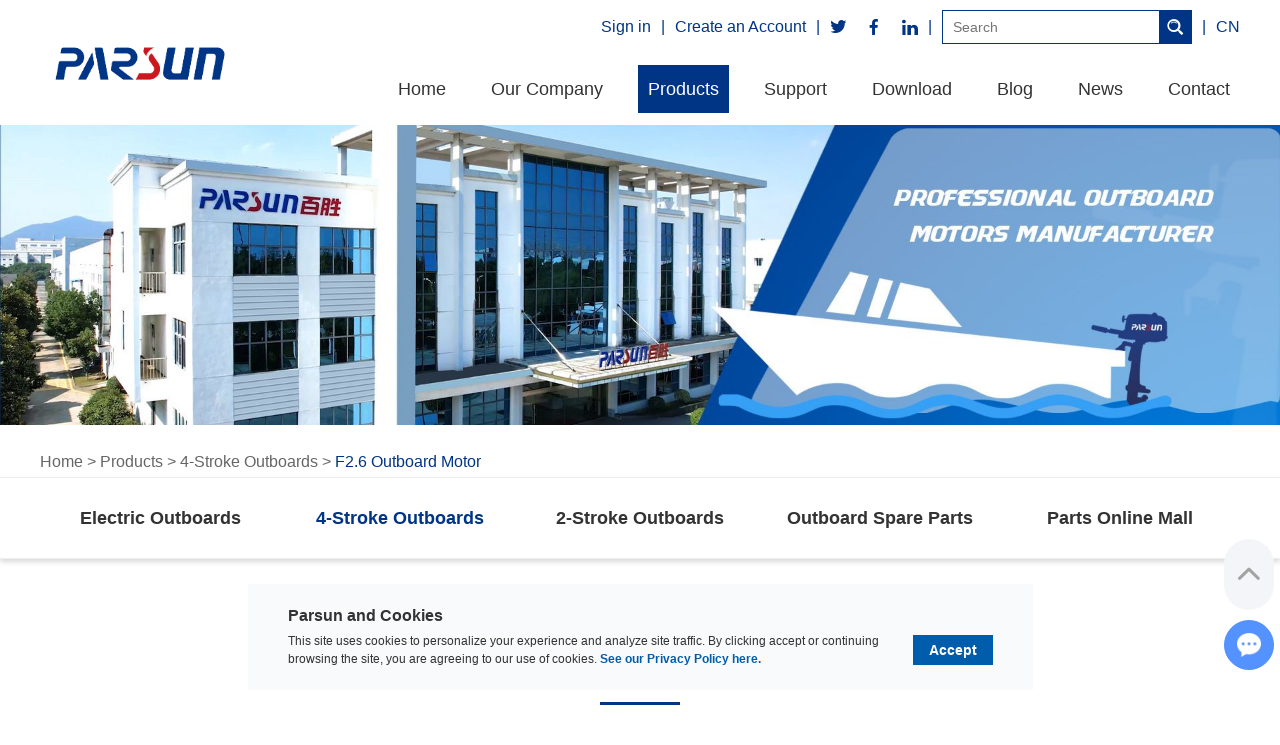

--- FILE ---
content_type: text/html
request_url: https://www.parsunpower.com/4-stroke-outboards/F2.6-outboard-motor.html
body_size: 58095
content:
<!DOCTYPE html>
<html lang="en" prefix="og:http://ogp.me/ns#">
<head>
<meta charset="UTF-8">
<meta name="viewport" content="width=device-width, initial-scale=1, maximum-scale=1, user-scalable=no">
<meta http-equiv="X-UA-Compatible" content="IE=edge,chrome=1">
<meta name="renderer" content="webkit">
<meta content="telephone=no" name="format-detection" />
	<title>F2.6 | 2.6HP Four Stroke Outboard Motor-Parsun</title>
    <meta name="keywords" content="F2.6, 2.6hp outboard motor" />
    <meta name="description" content="This is a small horsepower 4-stroke outboard motor for personal leisure use and can be installed on small boats of about 2-3 meters. Due to its light weight and small size, it can be easily carried even by a lady." />
	<meta property="og:title" content="F2.6 | 2.6HP Four Stroke Outboard Motor"/>  
	<meta property="og:description" content="This is a small horsepower 4-stroke outboard motor for personal leisure use and can be installed on small boats of about 2-3 meters. Due to its light weight and small size, it can be easily carried even by a lady."/>
	<meta property="og:type" content="website" />
	<meta property="og:site_name" content="Parsun"/>
	<meta property="og:url" content="https://www.parsunpower.com/4-stroke-outboards/F2.6-outboard-motor.html" />
				<meta property="og:image" content="https://www.parsunpower.com/data/watermark/20221017/634ccf9d97a22.jpg"/>				<meta property="og:image" content="https://www.parsunpower.com/data/watermark/20221017/634ccf9d97a22.jpg"/>	<link rel="stylesheet" href="/themes/simplebootx/style/css/main.css">   
<script src="/themes/simplebootx/style/js/jquery-1.11.3.min.js"></script>
<link rel="shortcut icon" href="/favicon.ico" />
<!-- <link rel="alternate" hreflang="en" href="abcom" /> -->
<script async src="https://www.googletagmanager.com/gtag/js?id=UA-216208927-1"></script>
<script>
  window.dataLayer = window.dataLayer || [];
  function gtag(){dataLayer.push(arguments);}
  gtag('js', new Date());

  gtag('config', 'UA-216208927-1');
</script>
<!-- Global site tag (gtag.js) - Google Analytics -->

<meta name="google-site-verification" content="9hR7kanuHvHn5EvNc7mlocBTofCR27oiHB6dsDXClLw" />
<!-- Google Tag Manager -->
<script>(function(w,d,s,l,i){w[l]=w[l]||[];w[l].push({'gtm.start':
new Date().getTime(),event:'gtm.js'});var f=d.getElementsByTagName(s)[0],
j=d.createElement(s),dl=l!='dataLayer'?'&l='+l:'';j.async=true;j.src=
'https://www.googletagmanager.com/gtm.js?id='+i+dl;f.parentNode.insertBefore(j,f);
})(window,document,'script','dataLayer','GTM-T2BQKKQR');</script>
<!-- End Google Tag Manager --><!--[if IE]>
<script>
    (function(){if(!/*@cc_on!@*/0)return;var e = "abbr,article,aside,audio,bb,canvas,datagrid,datalist,details,dialog,eventsource,figure,footer,header,hgroup,main,mark,menu,meter,nav,output,progress,section,time,video".split(','),i=e.length;while(i--){document.createElement(e[i])}})()
</script>
<![endif]-->
<!--[if IE 6]>
<link rel="stylesheet" type="text/css" href="https://www.parsunpower.com/themes/simplebootx/style/css/main.css">
<![endif]-->
<!--[if lt IE 9]>
    <script src="https://www.parsunpower.com/themes/simplebootx/style/js/css3-mediaqueries.js"></script>
<![endif]-->
</if>
<link rel="stylesheet" href="/themes/simplebootx/style/css/main.css">   
<script src="/themes/simplebootx/style/js/jquery-1.11.3.min.js"></script>
<link rel="shortcut icon" href="/favicon.ico" />
<!-- <link rel="alternate" hreflang="en" href="abcom" /> -->
<script async src="https://www.googletagmanager.com/gtag/js?id=UA-216208927-1"></script>
<script>
  window.dataLayer = window.dataLayer || [];
  function gtag(){dataLayer.push(arguments);}
  gtag('js', new Date());

  gtag('config', 'UA-216208927-1');
</script>
<!-- Global site tag (gtag.js) - Google Analytics -->

<meta name="google-site-verification" content="9hR7kanuHvHn5EvNc7mlocBTofCR27oiHB6dsDXClLw" />
<!-- Google Tag Manager -->
<script>(function(w,d,s,l,i){w[l]=w[l]||[];w[l].push({'gtm.start':
new Date().getTime(),event:'gtm.js'});var f=d.getElementsByTagName(s)[0],
j=d.createElement(s),dl=l!='dataLayer'?'&l='+l:'';j.async=true;j.src=
'https://www.googletagmanager.com/gtm.js?id='+i+dl;f.parentNode.insertBefore(j,f);
})(window,document,'script','dataLayer','GTM-T2BQKKQR');</script>
<!-- End Google Tag Manager --><!--[if IE]>
<script>
    (function(){if(!/*@cc_on!@*/0)return;var e = "abbr,article,aside,audio,bb,canvas,datagrid,datalist,details,dialog,eventsource,figure,footer,header,hgroup,main,mark,menu,meter,nav,output,progress,section,time,video".split(','),i=e.length;while(i--){document.createElement(e[i])}})()
</script>
<![endif]-->
<!--[if IE 6]>
<link rel="stylesheet" type="text/css" href="https://www.parsunpower.com/themes/simplebootx/style/css/main.css">
<![endif]-->
<!--[if lt IE 9]>
    <script src="https://www.parsunpower.com/themes/simplebootx/style/js/css3-mediaqueries.js"></script>
<![endif]-->
<script type="application/ld+json">
[
    {
        "@context": "https://schema.org/",
        "@type": "WebSite",
        "id": "https://www.parsunpower.com/#website",
        "url": "https://www.parsunpower.com/",
        "name": "Parsun",
        "potentialAction": {
            "@type": "SearchAction",
            "target": "https://www.parsunpower.com/Search/Index/index.html?q={search_term_string}",
            "query-input": "required name=search_term_string"
        }
    },
    {
        "@context": "https://schema.org/",
        "@type": "WebPage",
        "mainEntity": {
            "@type": "Thing",
            "name": "F2.6 | 2.6HP Four Stroke Outboard Motor",
            "url": "https://www.parsunpower.com/4-stroke-outboards/F2.6-outboard-motor.html"
        }
    },
    {
        "@context": "https://schema.org/",
        "@type": "BreadcrumbList",
        "itemListElement": [
            {
                "@type": "ListItem",
                "position": 0,
                "item": {
                    "@type": "Thing",
                    "@id": "https://www.parsunpower.com/",
                    "name": "Home"
                }
            },
            {
                "@type": "ListItem",
                "position": 1,
                "item": {
                    "@type": "Thing",
                    "@id": "https://www.parsunpower.com/products/",
                    "name": "Products"
                }
            },
            {
                "@type": "ListItem",
                "position": 2,
                "item": {
                    "@type": "Thing",
                    "@id": "https://www.parsunpower.com/4-stroke-outboards/",
                    "name": "4-Stroke Outboards"
                }
            }
        ]
    }
]
</script> 
</head>
<body>
        <!-- .g-hd start -->
    <div class="g-hd">
        <div class="m-hdfix1 fboxsj f-box f-box2">
            <p class="m-hdlogo">
                <a href="/" title="Parsun">
                    <img src="https://www.parsunpower.com/data/upload/20240704/6686158d34e53.png" alt="Outboard Motors Manufacturer-Parsun" title="Outboard Motors Manufacturer-Parsun" width="200" height="90">
                </a>
            </p>
            <div class="m-hdfix2">
                <div class="m-hdfix3">
                    <div class="m-hduser" id="session_login">

                    </div>
                    <p class="m-hdline">|</p>
                    <div class="m-hdshare">
                        <a class="share-item " href="https://twitter.com/parsunoutboards" target="_blank" rel="nofollow">
                            <i class="iconfont icon-twitter"></i>
                        </a>
                        <a class="share-item " href="https://www.facebook.com/PARSUN.POWER/" target="_blank" rel="nofollow">
                            <i class="iconfont icon-facebook"></i>
                        </a>
                        <a class="share-item c-nomr" href="https://www.linkedin.com/company/parsunpower/" target="_blank" rel="nofollow">
                            <i class="iconfont icon-linkedin"></i>
                        </a>
                    </div>
                    <p class="m-hdline">|</p>
                    <div class="m-hdsch">
                    <form action="/Search/Index/index.html" method="get">
                        <div class="box-btn j-nextshow">
                            <i class="iconfont icon-search4"></i>
                        </div>
                        <div class="box-form">
                            <input class="form-text" type="text" name="q" placeholder="Search">
                            <input class="form-btn" type="submit" value="">
                            <i class="iconfont icon-search4 form-icon"></i>
                        </div>
                    </form>
                    </div>
                    <div class="m-hduser" id="session_login"><p class="nmhdline">|</p><a class="share-item c-nomr" href="https://www.parsunpower.cn/" rel="nofollow" target="_blank">CN</a></div>
                </div>
                <div class="m-hdfix4">
                    <ul class="m-hdnav">
                        <li class="nav-item">
                            <a  href="/" title="Home">Home</a>
                        </li>
                        <li class="nav-item">
                            <a   title="Our Company">Our Company</a>
                            <ul class="sbnav-list sbnav-list1">
                                <li class="sbnav-item">
                                    <a href="https://www.parsunpower.com/our-company/about-parsun/" title="About Parsun">About Parsun</a>
                                                                    </li><li class="sbnav-item">
                                    <a href="https://www.parsunpower.com/manufacturer/" title="Manufacturer">Manufacturer</a>
                                                                    </li><li class="sbnav-item">
                                    <a href="https://www.parsunpower.com/become-a-dealer/" title="Become a Dealer">Become a Dealer</a>
                                                                    </li>                            </ul>                        </li><li class="nav-item">
                            <a class="current"  title="Products">Products</a>
                            <ul class="sbnav-list sbnav-list1">
                                <li class="sbnav-item">
                                    <a href="https://www.parsunpower.com/electric-outboard/" title="Electric Outboards">Electric Outboards</a>
                                                                    </li><li class="sbnav-item">
                                    <a href="https://www.parsunpower.com/4-stroke-outboards/" title="4-Stroke Outboards">4-Stroke Outboards</a>
                                                                    </li><li class="sbnav-item">
                                    <a href="https://www.parsunpower.com/2-stroke-outboards/" title="2-Stroke Outboards">2-Stroke Outboards</a>
                                                                    </li><li class="sbnav-item">
                                    <a href="https://www.parsunpower.com/outboard-spare-parts/" title="Outboard Spare Parts">Outboard Spare Parts</a>
                                                                    </li><li class="sbnav-item">
                                    <a href="http://parts.parsunpower.com" title="Parts Online Mall">Parts Online Mall</a>
                                                                    </li>                            </ul>                        </li><li class="nav-item">
                            <a   title="Support">Support</a>
                            <ul class="sbnav-list sbnav-list1">
                                <li class="sbnav-item">
                                    <a href="https://www.parsunpower.com/support/find-a-dealer/" title="Find a Dealer">Find a Dealer</a>
                                                                    </li><li class="sbnav-item">
                                    <a href="https://www.parsunpower.com/faq/" title="FAQ">FAQ</a>
                                                                    </li>                            </ul>                        </li><li class="nav-item">
                            <a   title="Download">Download</a>
                            <ul class="sbnav-list sbnav-list1">
                                <li class="sbnav-item">
                                    <a href="https://www.parsunpower.com/owner-manual/" title="Owner Manual">Owner Manual</a>
                                                                    </li><li class="sbnav-item">
                                    <a href="https://www.parsunpower.com/outboard-parts-catalog/" title="Outboard Parts Catalog">Outboard Parts Catalog</a>
                                                                    </li><li class="sbnav-item">
                                    <a href="https://www.parsunpower.com/posters/" title="Poster">Poster</a>
                                                                    </li><li class="sbnav-item">
                                    <a href="https://www.parsunpower.com/brochure/" title="Brochure">Brochure</a>
                                                                    </li><li class="sbnav-item">
                                    <a href="https://www.parsunpower.com/logo/" title="Logo">Logo</a>
                                                                    </li><li class="sbnav-item">
                                    <a href="https://www.parsunpower.com/video/" title="Video">Video</a>
                                                                    </li><li class="sbnav-item">
                                    <a href="https://www.parsunpower.com/photos/" title="Photos">Photos</a>
                                                                    </li>                            </ul>                        </li><li class="nav-item">
                            <a  href="https://www.parsunpower.com/blog/" title="Blog">Blog</a>
                                                    </li><li class="nav-item">
                            <a  href="https://www.parsunpower.com/news/" title="News">News</a>
                                                    </li><li class="nav-item">
                            <a  href="https://www.parsunpower.com/contact/" title="Contact">Contact</a>
                                                    </li>                    </ul>
                </div>
            </div>
        </div>
    </div>
    <!-- .g-hd end -->
    <!-- .m-mobilenav start -->
    <div class="m-mobilenav">
        <div class="mbnav-btn">
            <p class="line line1"></p>
            <p class="line line2"></p>
            <p class="line line3"></p>
        </div>
        <div class="mbnav-bd">
            <div class="mbnav-wp show">
                <div class="mbnav-fix">
                    <ul class="mbnav-list">
                        <li class="mbnav-item">
                            <a  href="/" title="Home">
                                <span>Home</span>
                            </a>
                        </li>
                        <li class="mbnav-item">
                            <a  href="https://www.parsunpower.com/" title="Our Company">
                                <span>Our Company</span>
                            </a>
                            <i class="nextshow">+</i>
                            <ul class="mbsbnav-list mbsbnav-list1">
                                <li class="mbsbnav-item mbsbnav-item1">
                                    <a href="https://www.parsunpower.com/our-company/about-parsun/" title="About Parsun">About Parsun                                    </a>
                                                                    </li><li class="mbsbnav-item mbsbnav-item1">
                                    <a href="https://www.parsunpower.com/manufacturer/" title="Manufacturer">Manufacturer                                    </a>
                                                                    </li><li class="mbsbnav-item mbsbnav-item1">
                                    <a href="https://www.parsunpower.com/become-a-dealer/" title="Become a Dealer">Become a Dealer                                    </a>
                                                                    </li>                            </ul>                        </li><li class="mbnav-item">
                            <a class="current" href="https://www.parsunpower.com/products/" title="Products">
                                <span>Products</span>
                            </a>
                            <i class="nextshow">+</i>
                            <ul class="mbsbnav-list mbsbnav-list1">
                                <li class="mbsbnav-item mbsbnav-item1">
                                    <a href="https://www.parsunpower.com/electric-outboard/" title="Electric Outboards">Electric Outboards                                    </a>
                                                                    </li><li class="mbsbnav-item mbsbnav-item1">
                                    <a href="https://www.parsunpower.com/4-stroke-outboards/" title="4-Stroke Outboards">4-Stroke Outboards                                    </a>
                                                                    </li><li class="mbsbnav-item mbsbnav-item1">
                                    <a href="https://www.parsunpower.com/2-stroke-outboards/" title="2-Stroke Outboards">2-Stroke Outboards                                    </a>
                                                                    </li><li class="mbsbnav-item mbsbnav-item1">
                                    <a href="https://www.parsunpower.com/outboard-spare-parts/" title="Outboard Spare Parts">Outboard Spare Parts                                    </a>
                                                                    </li><li class="mbsbnav-item mbsbnav-item1">
                                    <a href="http://parts.parsunpower.com" title="Parts Online Mall">Parts Online Mall                                    </a>
                                                                    </li>                            </ul>                        </li><li class="mbnav-item">
                            <a  href="https://www.parsunpower.com/support/" title="Support">
                                <span>Support</span>
                            </a>
                            <i class="nextshow">+</i>
                            <ul class="mbsbnav-list mbsbnav-list1">
                                <li class="mbsbnav-item mbsbnav-item1">
                                    <a href="https://www.parsunpower.com/support/find-a-dealer/" title="Find a Dealer">Find a Dealer                                    </a>
                                                                    </li><li class="mbsbnav-item mbsbnav-item1">
                                    <a href="https://www.parsunpower.com/faq/" title="FAQ">FAQ                                    </a>
                                                                    </li>                            </ul>                        </li><li class="mbnav-item">
                            <a  href="https://www.parsunpower.com/download/" title="Download">
                                <span>Download</span>
                            </a>
                            <i class="nextshow">+</i>
                            <ul class="mbsbnav-list mbsbnav-list1">
                                <li class="mbsbnav-item mbsbnav-item1">
                                    <a href="https://www.parsunpower.com/owner-manual/" title="Owner Manual">Owner Manual                                    </a>
                                                                    </li><li class="mbsbnav-item mbsbnav-item1">
                                    <a href="https://www.parsunpower.com/outboard-parts-catalog/" title="Outboard Parts Catalog">Outboard Parts Catalog                                    </a>
                                                                    </li><li class="mbsbnav-item mbsbnav-item1">
                                    <a href="https://www.parsunpower.com/posters/" title="Poster">Poster                                    </a>
                                                                    </li><li class="mbsbnav-item mbsbnav-item1">
                                    <a href="https://www.parsunpower.com/brochure/" title="Brochure">Brochure                                    </a>
                                                                    </li><li class="mbsbnav-item mbsbnav-item1">
                                    <a href="https://www.parsunpower.com/logo/" title="Logo">Logo                                    </a>
                                                                    </li><li class="mbsbnav-item mbsbnav-item1">
                                    <a href="https://www.parsunpower.com/video/" title="Video">Video                                    </a>
                                                                    </li><li class="mbsbnav-item mbsbnav-item1">
                                    <a href="https://www.parsunpower.com/photos/" title="Photos">Photos                                    </a>
                                                                    </li>                            </ul>                        </li><li class="mbnav-item">
                            <a  href="https://www.parsunpower.com/blog/" title="Blog">
                                <span>Blog</span>
                            </a>
                                                    </li><li class="mbnav-item">
                            <a  href="https://www.parsunpower.com/news/" title="News">
                                <span>News</span>
                            </a>
                                                    </li><li class="mbnav-item">
                            <a  href="https://www.parsunpower.com/contact/" title="Contact">
                                <span>Contact</span>
                            </a>
                                                    </li>                    </ul>
                </div>
            </div>
        </div>
    </div>
<script>
    $(function (){
        $.ajax({
            type: "post",
            url: "/User/Login/loginIng.html",
            success: function (data) {
                if(data.success){
                    $('#session_login').html(data.data)
                } else {
                    $('#session_login').html(data.data)
                }
            }
        });
    })
</script>
    <!-- .m-mobilenav end -->
        <!-- .m-nbanner start -->
            <div class="m-nbanner">
        <p class="box-img pcbanner">
                        <img src="/themes/simplebootx/picbanners/nbanner-1.jpg" title="4-Stroke Outboards" alt="4-Stroke Outboards" width="1920" height="450">
                    </p>
        <p class="box-img mobbanner">
                        <img src="/themes/simplebootx/picbanners/nbanner.jpg" title="4-Stroke Outboards" alt="4-Stroke Outboards" width="640" height="320">
                    </p>
    </div>
    <!-- .m-nbanner end -->
    <!-- .g-bd start -->
    <div class="g-bd">
                <!-- .m-crm start -->
                <div class="m-crm m-crm1">
            <div class="f-box">
                <a href="/">Home</a>
                <span>&gt;</span>
                <a href="https://www.parsunpower.com/products/" >Products</a> <span>&gt;</span> <a href="https://www.parsunpower.com/4-stroke-outboards/" >4-Stroke Outboards</a> <span>&gt;</span> <a class="active">F2.6 Outboard Motor</a>            </div>
        </div>
        <!-- .m-crm end -->
                <!-- .m-pronav start -->
        <div class="m-pronav">
            <div class="f-box box-nav">
                <div class="nav-item ">
                    <a href="https://www.parsunpower.com/electric-outboard/" title="Electric Outboards">Electric Outboards</a>
                </div><div class="nav-item active">
                    <a href="https://www.parsunpower.com/4-stroke-outboards/" title="4-Stroke Outboards">4-Stroke Outboards</a>
                </div><div class="nav-item ">
                    <a href="https://www.parsunpower.com/2-stroke-outboards/" title="2-Stroke Outboards">2-Stroke Outboards</a>
                </div><div class="nav-item ">
                    <a href="https://www.parsunpower.com/outboard-spare-parts/" title="Outboard Spare Parts">Outboard Spare Parts</a>
                </div><div class="nav-item ">
                    <a href="http://parts.parsunpower.com" title="Parts Online Mall">Parts Online Mall</a>
                </div>            </div>
        </div>
        <!-- .m-pronav end -->
                <!-- .g-wp start -->
        <div class="g-wp g-wp1">
            <div class="f-box">
                <div class="m-prohd box-hd m-hhd">
                    <p class="hd-title1">
                        DESCRIPTION                    </p>
                    <p class="hd-title2">
                        <span>DESCRIPTION</span>
                    </p>
                </div>
                <!-- .m-propic start -->
                <div class="m-propic j-listscroll">
                    <a class="box-btn prev" href="javascript: void(0);">
                        <i class="iconfont icon-left1"></i>
                    </a>
                    <a class="box-btn next" href="javascript: void(0);">
                        <i class="iconfont icon-right1"></i>
                    </a>
                    <div class="box-bd">
                        <ul class="box-list">
                            <li class="list-item">                            
                                <p class="item-pic">
                                    <img src="https://www.parsunpower.com/data/watermark/20221017/634ccfa48b08f.jpg" title="Front view of F2.6 outboard motor" alt="Front view of F2.6 outboard motor" width="589" height="459">
                                </p>                     
                            </li><li class="list-item">                            
                                <p class="item-pic">
                                    <img src="https://www.parsunpower.com/data/watermark/20221017/634ccfa497bb2.jpg" title="Left view of F2.6 outboard motor" alt="Left view of F2.6 outboard motor" width="589" height="459">
                                </p>                     
                            </li><li class="list-item">                            
                                <p class="item-pic">
                                    <img src="https://www.parsunpower.com/data/watermark/20221017/634ccfa4a3b1d.jpg" title="Right view of F2.6 outboard motor" alt="Right view of F2.6 outboard motor" width="589" height="459">
                                </p>                     
                            </li>                        </ul>
                    </div>
                </div>
                <!-- .m-propic end -->
                <!-- .m-prob1 start -->
                <div class="m-prob1 m-prob">
                    <!-- .prob-pic start -->
                    <div class="box-pic c-fl">
                        <!-- .prob-pic-big start -->
                        <div class="pic-big">
                            <a class="pic-big-img jqzoom" href="https://www.parsunpower.com/data/watermark/20221017/634ccfa48b08f.jpg" rel="gal1">
                                <img class="img" src="https://www.parsunpower.com/data/watermark/20221017/634ccfa48b08f.jpg" title="Front view of F2.6 outboard motor" alt="Front view of F2.6 outboard motor" width="589" height="459">
                            </a>
                        </div>                        <!-- .prob-pic-big end -->
                        <div class="c-cb"></div> 
                    </div>
                    <!-- .prob-pic end -->              
                    <!-- .prob-info start -->
                    <div class="box-info c-fr">
                        <h1 class="box-title">
                            F2.6 Outboard Motor                        </h1>                  
                        <div class="box-desc m-desc">
                            <p>The F2.6 is the smallest horsepower four-stroke outboard motor from&nbsp;Parsun, which is designed for personal leisure use and can be installed on small boats of about 2-3 meters. Due to its light weight and small size, it can be easily carried even by a lady.</p>                        </div> 
                        <div class="box-cs">
                            <p>
                                <span>Category:</span>
                                4-Stroke Outboards                            </p>
                                                    <div></div></div>
                        <!-- .prob-pic-small start -->
                        <div class="pic-small j-listscroll">
                            <a class="pic-btn prev" href="javascript: void(0);">
                                <i class="iconfont icon-left1"></i>
                            </a>
                            <a class="pic-btn next" href="javascript: void(0);">
                                <i class="iconfont icon-right1"></i>
                            </a>
                            <div class="pic-list j-jqzoom">
                                <ul>
                                                                        <li>
                                        <div class="pic-item">
                                            <a class="item-pic zoomThumbActive" href="javascript: void(0);" rel="{gallery: 'gal1', smallimage: 'https://www.parsunpower.com/data/watermark/20221017/634ccfa48b08f.jpg',largeimage: 'https://www.parsunpower.com/data/watermark/20221017/634ccfa48b08f.jpg'}">
                                                <img src="https://www.parsunpower.com/data/watermark/20221017/634ccfa48b08f.jpg" title="Front view of F2.6 outboard motor" alt="Front view of F2.6 outboard motor" width="100" height="78">
                                            </a>
                                        </div>
                                    </li>
                                    <li>
                                        <div class="pic-item">
                                            <a class="item-pic " href="javascript: void(0);" rel="{gallery: 'gal1', smallimage: 'https://www.parsunpower.com/data/watermark/20221017/634ccfa497bb2.jpg',largeimage: 'https://www.parsunpower.com/data/watermark/20221017/634ccfa497bb2.jpg'}">
                                                <img src="https://www.parsunpower.com/data/watermark/20221017/634ccfa497bb2.jpg" title="Left view of F2.6 outboard motor" alt="Left view of F2.6 outboard motor" width="100" height="78">
                                            </a>
                                        </div>
                                    </li>
                                    <li>
                                        <div class="pic-item">
                                            <a class="item-pic " href="javascript: void(0);" rel="{gallery: 'gal1', smallimage: 'https://www.parsunpower.com/data/watermark/20221017/634ccfa4a3b1d.jpg',largeimage: 'https://www.parsunpower.com/data/watermark/20221017/634ccfa4a3b1d.jpg'}">
                                                <img src="https://www.parsunpower.com/data/watermark/20221017/634ccfa4a3b1d.jpg" title="Right view of F2.6 outboard motor" alt="Right view of F2.6 outboard motor" width="100" height="78">
                                            </a>
                                        </div>
                                    </li>
                                                                    </ul>
                            </div>
                        </div>
                         
                        <!-- .prob-pic-small end -->                           
                        <div class="box-link c-oh">
                            <!--<a href="/Content/Pagedis/lists/id/2/catid/7/hcatid/2.html#contacts" rel="nofollow">Inquire Now</a>-->
                            <a href="https://www.parsunpower.com/4-stroke-outboards/f4-outboard-motor.html">Previous Product</a>                                                    </div>
                    </div>
                    <!-- .prob-info end -->
                    <div class="c-cb"></div>
                </div>
                <!-- .m-prob1 end -->   
            </div>
                        <!-- .m-prob2 start -->
            <div class="m-prob2">
                <p class="m-prott f-box">
                   Product Features                </p>
                <div class="box-wp f-box">
                    <div class="box-slide j-listscroll2">
                        <div class="c-oh">
                            <ul class="box-list">
                                <li class="list-item">
                                    <p class="box-img">
                                        <img src="https://www.parsunpower.com/data/watermark/20221114/6372041e0072a.jpg" title="F2.6 Outboard Motor" alt="F2.6 Outboard Motor" width="960" height="540">
                                    </p>
                                    <div class="box-text">
                                                                                <p class="box-title">
                                                                                    </p>
                                                                                <div class="box-desc m-desc">
                                            <p>1. Portable.</p><p>    Small size and light weight, easy to transport, store, carry. </p><p>2. Environmentally friendly.</p><p>    Lower emission, certified by EU CE and US EPA, meeting the legal regulatory requirements, no need to worry about sales and use. </p><p>3. Thanks to the optimization of the engine structure, the four-stroke outboard has lower noise, less vibration and better driving experience. </p><p>4. Easy starting with CDI/TCI ignition system. </p><p>5. Multi-tilt angle, convenient for shallow water driving.</p>                                        </div>                                    </div>
                                </li>                            </ul>
                        </div>
                        <div class="btn-wp">
                            <div class="box-btn prev">
                                <i class="iconfont icon-left1"></i>
                            </div>
                            <div class="box-btn next">
                                <i class="iconfont icon-right1"></i>
                            </div>
                        </div>
                    </div>
                </div>
            </div>
            <!-- .m-prob2 end -->
                        <!-- .m-prob3 start -->
            <div class="m-prob3 f-box">
                <p class="box-title m-prott">
                   SPECIFICATIONS                </p>
                <div class="box-desc m-desc">
                    <p><br/></p><table cellspacing="0"><tbody><tr><td style="word-break: break-all;">Model Series</td><td colspan="1">F2.6</td></tr><tr><td style="word-break: break-all;">Specs Option</td><td colspan="1" style="word-break: break-all;">F2.6BMS/F2.6BML</td></tr><tr><td>Transom Height</td><td colspan="1">15in. or 20in.</td></tr><tr><td>Weight</td><td colspan="1" style="word-break: break-all;">17Kg/18Kg</td></tr><tr><td>Full Throttle Operating Range</td><td colspan="1">5250～5750r/min</td></tr><tr><td>Max. Output Power</td><td colspan="1">1.9kW（2.6HP）@5500r/min</td></tr><tr><td>Idling&nbsp;Speed</td><td colspan="1">1550～1650 r/min</td></tr><tr><td>Engine Type</td><td colspan="1" style="word-break: break-all;">OHV</td></tr><tr><td>Displacement</td><td colspan="1">72cc</td></tr><tr><td>Borexstroke</td><td colspan="1" style="word-break: break-all;">54.0×31.5 mm</td></tr><tr><td colspan="1" rowspan="1" style="word-break: break-all;">Fuel Induction System</td><td colspan="1" rowspan="1" style="word-break: break-all;">Carburetor</td></tr><tr><td>Ignition System</td><td colspan="1">TCI</td></tr><tr><td>Steering System</td><td colspan="1" style="word-break: break-all;">Tiller</td></tr><tr><td>Starting System</td><td colspan="1" style="word-break: break-all;">Manual</td></tr><tr><td>Gear Position</td><td colspan="1">F-N</td></tr><tr><td>Gear Ratio</td><td colspan="1" style="word-break: break-all;">2.08&nbsp;</td></tr><tr><td>Trim And Tilt System</td><td colspan="1" style="word-break: break-all;">Manual</td></tr><tr><td>Fuel Tank Capacity</td><td colspan="1" style="word-break: break-all;">Built-in 1.2L</td></tr><tr><td>Max. Fuel Consumption</td><td colspan="1">1.1L/h</td></tr><tr><td>Engine Oil Capacity</td><td colspan="1">0.35L &nbsp;</td></tr><tr><td>Gear Oil Capacity</td><td colspan="1">75cc</td></tr><tr><td>Propeller Potions</td><td style="word-break: break-all;">3-6&quot; in.</td></tr></tbody></table><p><br/></p>                </div>
            </div>
            <!-- .m-prob3 end -->                        <div class="f-box">
                            <!-- .m-prob5 start -->
            <div class="m-mdown">
                <p class="m-prott box-title">
                   DOWNLOAD                </p>
                                    <ul class="box-list boxlistcenter">
                    <li class="list-item" >
                        <p class="item-title">
                            <a href="https://www.parsunpower.com/data/upload/20221118/F2.6-owner-manual.pdf" title="F2.6 outboard motor owner manual">F2.6 outboard motor owner manual</a>
                        </p>
                        <p class="item-link">
                            <a href="https://www.parsunpower.com/data/upload/20221118/F2.6-owner-manual.pdf">
                                <i class="iconfont icon-download"></i>
                            </a>
                        </p>
                    </li>                </ul>
            </div>
            <!-- .m-prob5 end -->
            </div>                        <div class="f-box">
                            <!-- .m-mpro start -->
            <div class="m-mpro">
                <p class="box-title m-prott">
                   <a href="https://www.parsunpower.com/products/">Related Products</a>
                </p>
                <div class="box-slide j-listscroll">
                    <div class="c-oh">
                        <ul class="box-list">
                            <li class="list-item">
                                <a class="item-pic" href="https://www.parsunpower.com/2-stroke-outboards/t2c-outboard-motor.html" title="T2C Outboard Motor">
                                    <img src="https://www.parsunpower.com/data/watermark/20230202/63db88d9b33b6.jpg" title="T2C Outboard Motor" alt="T2C Outboard Motor" width="280" height="218">
                                </a>
                                <p class="item-title">
                                    <a href="https://www.parsunpower.com/2-stroke-outboards/t2c-outboard-motor.html" title="T2C Outboard Motor">T2C Outboard Motor</a>
                                </p>
                            </li><li class="list-item">
                                <a class="item-pic" href="https://www.parsunpower.com/electric-outboard/parsun-joy1.2-electric-outboard-motor-3hp-1.2kw.html" title="Joy1.2  Electric Outboard Motor">
                                    <img src="/data/upload/20221117/6375d56c74182.png" title="Joy1.2  Electric Outboard Motor" alt="Joy1.2  Electric Outboard Motor" width="280" height="218">
                                </a>
                                <p class="item-title">
                                    <a href="https://www.parsunpower.com/electric-outboard/parsun-joy1.2-electric-outboard-motor-3hp-1.2kw.html" title="Joy1.2  Electric Outboard Motor">Joy1.2  Electric Outboard Motor</a>
                                </p>
                            </li><li class="list-item">
                                <a class="item-pic" href="https://www.parsunpower.com/4-stroke-outboards/f4-outboard-motor.html" title="F4 Outboard Motor">
                                    <img src="/data/upload/20221017/634cd2b6d01ec.jpg" title="F4 Outboard Motor" alt="F4 Outboard Motor" width="280" height="218">
                                </a>
                                <p class="item-title">
                                    <a href="https://www.parsunpower.com/4-stroke-outboards/f4-outboard-motor.html" title="F4 Outboard Motor">F4 Outboard Motor</a>
                                </p>
                            </li><li class="list-item">
                                <a class="item-pic" href="https://www.parsunpower.com/4-stroke-outboards/f5-outboard-motor.html" title="F5 Outboard Motor">
                                    <img src="https://www.parsunpower.com/data/watermark/20221017/634ceabb1d539.jpg" title="F5 Outboard Motor" alt="F5 Outboard Motor" width="280" height="218">
                                </a>
                                <p class="item-title">
                                    <a href="https://www.parsunpower.com/4-stroke-outboards/f5-outboard-motor.html" title="F5 Outboard Motor">F5 Outboard Motor</a>
                                </p>
                            </li>                                                    </ul>
                    </div>
                    <div class="box-btn prev">
                        <i class="iconfont icon-left1"></i>
                    </div>
                    <div class="box-btn next">
                        <i class="iconfont icon-right1"></i>
                    </div>
                </div>
            </div>
            <!-- .m-mpro end -->
            </div>        </div>
        <!-- .g-wp end -->
    </div>
    <script src="/themes/simplebootx/style/js/jquery.jqzoom.js"></script>
    <script src="/themes/simplebootx/style/js/pro.js"></script>
    <!-- .g-bd end -->
        <!-- .g-ftctus start -->
    <!-- .g-ftctus start -->
    <div class="g-ftctus">
        <div class="f-box m-ftctus">
        <form  method='post' onSubmit="return submitMsg2()" action="/api/guestbook/addmsg.html" enctype='multipart/form-data'>
                              <input type="hidden" id="type" name="type" value="1">
                              <input name="verifyid" value="1" type="hidden">
            <div class="box-wp">
                <p class="box-title">
                                    </p>
                <p class="box-link">
                    <a href="mailto:sales@parsun.com.cn">sales@parsun.com.cn</a>
                </p>
                            </div>
        </form>
        </div>
    </div>
    <!-- .g-ftctus end -->
    
    <!-- .g-ft start -->
    <div class="g-ft">
        <div class="m-ftfix1 f-box c-clearfix">
            <div class="m-ftb1">
                <p class="m-ftt">
                    Navigation                </p>
                <ul class="m-ftnav">
                    <li class="nav-item">
                        <a href="/" title="Home">Home</a>
                    </li>
                    <li class="nav-item">
                        <a href="https://www.parsunpower.com/" title="Our Company">Our Company</a>
                    </li><li class="nav-item">
                        <a href="https://www.parsunpower.com/products/" title="Products">Products</a>
                    </li><li class="nav-item">
                        <a href="https://www.parsunpower.com/support/" title="Support">Support</a>
                    </li><li class="nav-item">
                        <a href="https://www.parsunpower.com/download/" title="Download">Download</a>
                    </li><li class="nav-item">
                        <a href="https://www.parsunpower.com/blog/" title="Blog">Blog</a>
                    </li><li class="nav-item">
                        <a href="https://www.parsunpower.com/news/" title="News">News</a>
                    </li><li class="nav-item">
                        <a href="https://www.parsunpower.com/contact/" title="Contact">Contact</a>
                    </li>                </ul>
            </div>
            <div class="m-ftb2">
                <p class="m-ftt">
                    <a href="https://www.parsunpower.com/products/">Products</a>
                </p>
                <ul class="m-ftnav">
                    <li class="nav-item">
                        <a href="https://www.parsunpower.com/electric-outboard/" title="Electric Outboards">Electric Outboards</a>
                    </li><li class="nav-item">
                        <a href="https://www.parsunpower.com/4-stroke-outboards/" title="4-Stroke Outboards">4-Stroke Outboards</a>
                    </li><li class="nav-item">
                        <a href="https://www.parsunpower.com/2-stroke-outboards/" title="2-Stroke Outboards">2-Stroke Outboards</a>
                    </li><li class="nav-item">
                        <a href="https://www.parsunpower.com/outboard-spare-parts/" title="Outboard Spare Parts">Outboard Spare Parts</a>
                    </li><li class="nav-item">
                        <a href="http://parts.parsunpower.com" title="Parts Online Mall">Parts Online Mall</a>
                    </li>                </ul>
            </div>
            <div class="m-ftb3">
                <p class="m-ftt">
                    <a href="https://www.parsunpower.com/contact/">Contact Us</a>
                </p>
                <div class="m-ftinfo">
                    <p class="info-item">Phone: +86 512 6621 2797</p>                    <p class="info-item">Tel.: +86 512 66212797</p>                    <p class="info-item">
                        E-mail: 
                        <a href="mailto:sales@parsun.com.cn">sales@parsun.com.cn</a>
                    </p>                    <p class="info-item">Add.: No. 567 Lian Gang <br.>Road, Xushuguan Development Zone, Suzhou City, Jiangsu Province, China </p>                </div>
            </div>
            <div class="m-ftb4">
                <p class="m-ftt">
                    Follow Us                </p>
                <div class="m-ftshare m-ftshare1">
                    <a class="share-item " href="https://www.facebook.com/PARSUN.POWER/" target="_blank" rel="nofollow">
                            <i class="iconfont icon-facebook"></i>
                        </a>                    <a class="share-item " href="https://twitter.com/parsunoutboards" target="_blank" rel="nofollow">
                            <i class="iconfont icon-twitter"></i>
                        </a>                    <a class="share-item " href="https://www.linkedin.com/company/parsunpower/" target="_blank" rel="nofollow">
                            <i class="iconfont icon-linkedin"></i>
                        </a>                    <a class="share-item " href="https://www.youtube.com/@Parsunoutboard" target="_blank" rel="nofollow">
                            <i class="iconfont icon-youtube"></i>
                        </a>                                        <a class="share-item c-nomr" href="https://www.instagram.com/parsun.outboards/" target="_blank" rel="nofollow">
                            <i class="iconfont icon-instagram"></i>
                        </a>                </div>
                <div class="m-ftext">
                    Copyright © Suzhou Parsun Power Machine Co., Ltd. All Rights Reserved <br/> <a href="https://www.parsunpower.com/privacy-policy/">Privacy Policy</a> | <a href="/sitemap.xml" target="_blank">Sitemap</a> <a target="_blank"></a>
                </div>
            </div>
        </div>
                    </div>
    <!-- .g-ft end -->
    <div id="cookienote" class="cookienote is-dismissed">
        <div class="cookienote-box">
            <div class="cookienote-heading">Parsun  and Cookies</div>
            <div class="cookienote-mainrow">
                <div class="cookienote-content">
                    <div class="cookienote-text">
                        <p>This site uses cookies to personalize your experience and analyze site traffic. By clicking accept or continuing browsing the site, you are agreeing to our use of cookies. <a href="https://www.parsunpower.com/privacy-policy/">See our Privacy Policy here.</a></p>
                    </div>
                </div>
                <div class="cookienote-actions"> <button id="cookienote-accept" class="cookienote-acceptbtn">Accept</button> </div>
            </div>
        </div>
    </div>
    <script src="/themes/simplebootx/style/js/visit_flag.js"></script>
    <script>
    </script>
    <!-- .m-kf start -->
    <div class="m-kf">
                        <a class="kf-item j-gotop" href="javascript: void(0);">
            <i class="iconfont icon-up1"></i>
        </a>
    </div>
    <!-- .m-kf end -->
    <div class="j-videomodal"> </div>
    <!-- .m-loginmodal start -->
    <div class="m-loginmodal m-modal">
        <div class="modal-bg j-modalclose"></div>
        <div class="modal-wp">
            <div class="modal-close j-modalclose">
                <i class="iconfont icon-guanbi"></i>
            </div>
            <div class="m-loginform">
                <form action="/User/Login/doLogin.html" method="post">
                    <div class="box-wp">
                        <p class="box-logo">
                            <a href="">
                                <img src="/themes/simplebootx/style/images/logo1.png" width="222">
                            </a>
                        </p>
                        <div class="box-form m-mform1">
                            <div class="form-item form-item1">
                                <p class="form-label">
                                    Email
                                </p>
                                <div class="form-control">
                                    <input class="form-text" type="text" name="user_email">
                                </div>
                            </div>
                            <div class="form-item form-item1">
                                <p class="form-label">
                                    Password
                                </p>
                                <div class="form-control">
                                    <input class="form-text" type="password" name="user_pass">
                                </div>
                            </div>
                            <!--<div class="form-item form-item1">-->
                            <!--    <p class="form-label">-->
                            <!--        Identity Choice-->
                            <!--    </p>-->
                            <!--    <div class="form-control">-->
                            <!--        <select class="form-select" name="user_type">-->
                            <!--            <option value="0">Choice</option>-->
                            <!--            <option value="1">Distributor</option>-->
                            <!--            <option value="2">Personal</option>-->
                            <!--        </select>-->
                            <!--    </div>-->
                            <!--</div>-->
                            <div class="form-item form-item1">
                                <p class="form-label">
                                    CAPTCHA
                                </p>
                                <div class="form-control form-code">
                                    <div class="code-control">
                                        <input class="form-text" type="text" name="verify" placeholder="">
                                        <input name="verifyid" value="23" type="hidden">
                                    </div>
                                    <a class="code-img">
                                        <img class="verify_img" src="/index.php?g=api&m=checkcode&a=index&length=4&font_size=20&width=140&height=40&use_noise=0&use_curve=0&id=23" onclick="this.src='/index.php?g=api&m=checkcode&a=index&length=4&font_size=20&width=140&height=40&use_noise=0&use_curve=0&id=23&time='+Math.random();" style="cursor: pointer;"/>                                    </a>
                                </div>
                            </div>
                            <div class="form-item form-item3">
                                <input class="form-btn" type="button" value="Sign in" onclick="popForm()">
                            </div>
                            <div class="form-link">
                                <a href="/User/Login/fpIndex.html">Forgot password</a>
                                <a class="reg" href="/User/Register/index.html">Create an Account</a>
                            </div>
                        </div>
                    </div>
                </form>
                </div>
        </div>
    </div>
<script>

    function popForm(){
        let user_email = $('input[name="user_email"]').val();
        if(user_email==''){
            layer.msg('Email address cannot be empty!');
            return false;
        } else if(!/^\w+([-+.]\w+)*@\w+([-.]\w+)*\.\w+([-.]\w+)*$/.test(user_email)){
            layer.msg('Please enter the correct email!');
            return false;
        }
        let user_pass = $('input[name="user_pass"]').val();
        if(user_pass==''){
            layer.msg('Password cannot be empty!');
            return false;
        }
        // let user_type = $('select[name="user_type"]').val();
        // if(user_type == ''){
        //     layer.msg('Identity Choice cannot be empty!');
        //     return false;
        // }
        let formdata = new FormData($(".m-loginform form")[0]);
        $.ajax({
            type: "post",
            url: "/User/Login/doLogin.html",
            data: formdata,
            processData: false,
            contentType: false,
            success: function (data) {
                if(data.success){
                    window.location.href = data.url;
                } else {
                    layer.msg(data.msg);
                }
            }
        });
    }

    // $('input[name="user_email"]').blur(function(){
    //     if($(this).val()==''){
    //         layer.msg('Email address cannot be empty!');
    //     } else if(!/^\w+([-+.]\w+)*@\w+([-.]\w+)*\.\w+([-.]\w+)*$/.test($(this).val())){
    //         layer.msg('Please enter the correct email!');
    //     }
    // });
    // $('input[name="user_pass"]').blur(function(){
    //     if ($(this).val() == '') {
    //         layer.msg('Password cannot be empty!');
    //     }
    // });
</script>
    <!-- .m-loginmodal end -->
        <script src="/themes/simplebootx/style/js/slide.js"></script>
    <script src="/themes/simplebootx/style/js/main.js"></script>
    <script src="/themes/simplebootx/style/js/base.js"></script>
    <script src="/themes/simplebootx/style/js/layer.js"></script>
    <script src="/themes/simplebootx/style/js/form1.js"></script>
    <script>
var dxurl = window.location.href;
var title = "F2.6 Outboard Motor";
if(!title)title='Other';
$.get("/index.php?g=Demo&m=Index&a=views&zxurl="+dxurl+"&title="+title);

var proarttitle = 'F2.6 Outboard Motor';
var mod = '5';
$.get("/index.php?g=Demo&m=Index&a=arp&modelid=" + mod + "&zxurl="+dxurl+"&title="+proarttitle);</script>
<script>
    var cookie_id = checkCookie();
    console.log(cookie_id);
    (function() {
        var _reanodcode = document.createElement("script");
        _reanodcode.src = "//chat.chukouplus.com/static/js/init_kefu.js?time="+Math.random();
        var s = document.getElementsByTagName("script")[0];
        s.parentNode.insertBefore(_reanodcode, s);
    })();
    function setCookie(cname,cvalue,exdays){
        var d = new Date();
        d.setTime(d.getTime()+(exdays*24*60*60*1000));
        var expires = "expires="+d.toGMTString();
        document.cookie = cname+"="+cvalue+"; "+expires +";path=/";
    }
    function getCookie(cname){
        var name = cname + "=";
        var ca = document.cookie.split(';');
        for(var i=0; i<ca.length; i++) {
            var c = ca[i].trim();
            if (c.indexOf(name)==0) { return c.substring(name.length,c.length); }
        }
        return "";
    }
    function checkCookie(){
        var webchat = getCookie("webchat");
        if (webchat==""){
            webchat = Date.now();
            if (webchat!="" && webchat!=null){
                setCookie("webchat",webchat);
            }
        }
        return webchat;
    }
</script>
</body>
</html>

--- FILE ---
content_type: text/css
request_url: https://www.parsunpower.com/themes/simplebootx/style/css/main.css
body_size: 138919
content:
@charset "UTF-8";
#baguetteBox-overlay {
  display: none;
  opacity: 0;
  position: fixed;
  overflow: hidden;
  top: 0;
  left: 0;
  width: 100%;
  height: 100%;
  background-color: #222;
  background-color: rgba(0, 0, 0, 0.8);
  transition: opacity 0.5s ease;
  z-index: 99999999999999980000000000000000000000;
}

#baguetteBox-overlay.visible {
  opacity: 1;
}

#baguetteBox-overlay .full-image {
  display: inline-block;
  position: relative;
  width: 100%;
  height: 100%;
  text-align: center;
}

#baguetteBox-overlay .full-image figure {
  display: inline;
  margin: 0;
  height: 100%;
}

#baguetteBox-overlay .full-image img {
  display: inline-block;
  width: auto;
  height: auto;
  max-height: 100%;
  max-width: 100%;
  vertical-align: middle;
  box-shadow: 0 0 8px rgba(0, 0, 0, 0.6);
}

#baguetteBox-overlay .full-image figcaption {
  display: block;
  position: absolute;
  bottom: 0;
  width: 100%;
  text-align: center;
  line-height: 1.8;
  color: #ccc;
  background-color: #000;
  background-color: rgba(0, 0, 0, 0.6);
  font-family: Verdana, Geneva, sans-serif;
}

#baguetteBox-overlay .full-image:before {
  content: "";
  display: inline-block;
  height: 50%;
  width: 1px;
  margin-right: -1px;
}

#baguetteBox-slider {
  position: absolute;
  left: 0;
  top: 0;
  height: 100%;
  width: 100%;
  white-space: nowrap;
  transition: left 0.4s ease, transform 0.4s ease;
}

#baguetteBox-slider.bounce-from-right {
  animation: bounceFromRight 0.4s ease-out;
}

#baguetteBox-slider.bounce-from-left {
  animation: bounceFromLeft 0.4s ease-out;
}

.baguetteBox-button#next-button, .baguetteBox-button#previous-button {
  top: 50%;
  top: calc(50% - 30px);
  width: 44px;
  height: 60px;
}

.baguetteBox-button {
  position: absolute;
  cursor: pointer;
  outline: 0;
  padding: 0;
  margin: 0;
  border: 0;
  border-radius: 15%;
  background-color: #323232;
  background-color: rgba(50, 50, 50, 0.5);
  color: #ddd;
  font: 1.6em sans-serif;
  transition: background-color 0.4s ease;
}

.baguetteBox-button:hover {
  background-color: rgba(50, 50, 50, 0.9);
}

.baguetteBox-button#next-button {
  right: 2%;
  display: block !important;
}

.baguetteBox-button#previous-button {
  left: 2%;
  display: block !important;
}

.baguetteBox-button#close-button {
  top: 20px;
  right: 2%;
  right: calc(2% + 6px);
  width: 30px;
  height: 30px;
}

.baguetteBox-button svg {
  position: absolute;
  left: 0;
  top: 0;
}

.zoomPad {
  position: relative;
  float: left;
  z-index: 99;
  cursor: crosshair;
}

.zoomPreload {
  -moz-opacity: 0.8;
  opacity: 0.8;
  filter: alpha(opacity=80);
  color: #333;
  font-size: 12px;
  font-family: Tahoma;
  text-decoration: none;
  border: 1px solid #CCC;
  background-color: white;
  padding: 8px;
  text-align: center;
  background-image: url(../images/zoomloader.gif);
  background-repeat: no-repeat;
  background-position: 43px 30px;
  z-index: 110;
  width: 90px;
  height: 43px;
  position: absolute;
  top: 0px;
  left: 0px;
}

.zoomPup {
  overflow: hidden;
  background-color: #FFF;
  -moz-opacity: 0.6;
  opacity: 0.6;
  filter: alpha(opacity=60);
  z-index: 120;
  position: absolute;
  border: 1px solid #CCC;
  z-index: 101;
  cursor: crosshair;
}

.zoomOverlay {
  position: absolute;
  left: 0px;
  top: 0px;
  background: #FFF;
  /*opacity:0.5;*/
  z-index: 5000;
  width: 100%;
  height: 100%;
  display: none;
  z-index: 101;
}

.zoomWindow {
  position: absolute;
  left: 110%;
  top: 40px;
  background: #FFF;
  z-index: 6000;
  height: auto;
  z-index: 10000;
  z-index: 110;
}

.zoomWrapper {
  position: relative;
  border: 1px solid #999;
  z-index: 110;
}

.zoomWrapperTitle {
  display: block;
  background: #999;
  color: #FFF;
  height: 18px;
  line-height: 18px;
  width: 100%;
  overflow: hidden;
  text-align: center;
  font-size: 10px;
  position: absolute;
  top: 0px;
  left: 0px;
  z-index: 120;
  -moz-opacity: 0.6;
  opacity: 0.6;
  filter: alpha(opacity=60);
}

.zoomWrapperImage {
  display: block;
  position: relative;
  overflow: hidden;
  z-index: 110;
}

.zoomWrapperImage img {
  border: 0px;
  display: block;
  position: absolute;
  z-index: 101;
}

.zoomIframe {
  z-index: -1;
  filter: alpha(opacity=0);
  -moz-opacity: 0.8;
  opacity: 0.8;
  position: absolute;
  display: block;
}

/*********************************************************
/ When clicking on thumbs jqzoom will add the class
/ "zoomThumbActive" on the anchor selected
/*********************************************************/
.wap-hd-nav {
  display: none;
}

@media screen and (max-width: 991px) {
  .wap-hd-nav {
    display: flex;
    flex-flow: row wrap;
    justify-content: flex-start;
    background-color: #003586;
  }
  .wap-hd-nav-item {
    width: 25%;
  }
  .wap-hd-nav-item a {
    display: block;
    padding: 5px 0;
    line-height: 20px;
    font-size: 14px;
    color: white;
    text-align: center;
    background-color: #363636;
  }
  .wap-hd-nav-item a.active {
    color: white;
    background-color: #003586;
  }
}
.m-mobilenav {
  display: none;
}

@media screen and (max-width: 991px) {
  .m-mobilenav {
    position: fixed;
    z-index: 11;
    padding-top: 25px;
    top: 0;
    right: 0;
    display: block;
    box-sizing: border-box;
  }
  .m-mobilenav .mbnav-btn {
    position: absolute;
    z-index: 2;
    top: 8px;
    right: 17px;
    width: 26px;
    transition: all 550ms;
  }
  .m-mobilenav .mbnav-btn .line {
    width: 100%;
    height: 2px;
    background-color: #003586;
  }
  .m-mobilenav .mbnav-btn.active .line {
    background-color: #fff;
  }
  .m-mobilenav .mbnav-btn .line2 {
    margin-top: 6px;
    margin-bottom: 6px;
  }
  .m-mobilenav .mbnav-btn.active {
    transform: rotate(90deg);
  }
  .m-mobilenav .mbnav-bd {
    position: absolute;
    right: 0;
    top: 0;
    width: 300px;
    height: 100%;
    top: 0;
    visibility: hidden;
    z-index: 1;
  }
  .m-mobilenav .mbnav-bd.show {
    visibility: visible;
  }
  .m-mobilenav .mbnav-bd.show .mbnav-wp {
    height: 100%;
    opacity: 1;
  }
  .m-mobilenav .mbnav-bd.show .mbnav-item > a {
    opacity: 1;
    transform: scale(1) translate(0, 0);
  }
  .m-mobilenav .mbnav-wp {
    position: absolute;
    left: 0;
    top: 0;
    width: 100%;
    height: 0;
    background-color: #333;
    top: 0;
    transition: all 550ms;
    opacity: 0;
  }
  .m-mobilenav .mbnav-fix {
    position: absolute;
    left: 0;
    top: 60px;
    height: calc(100% - 60px);
    width: 100%;
    box-sizing: border-box;
    overflow-y: scroll;
  }
  .m-mobilenav .mbnav-item {
    position: relative;
    padding-left: 44px;
    padding-right: 24px;
    padding-top: 10px;
    padding-bottom: 10px;
  }
  .m-mobilenav .mbnav-item i {
    position: absolute;
    left: 13px;
    top: 12px;
    width: 24px;
    height: 24px;
    line-height: 24px;
    text-align: center;
    background-color: #333;
    font-size: 20px;
    font-size: 2rem;
    color: #fff;
    cursor: pointer;
  }
  .m-mobilenav .mbnav-item > a {
    display: block;
    line-height: 26px;
    font-size: 16px;
    font-size: 1.6rem;
    color: #fff;
    transform: scale(1.1) translate(60px, -35px);
    opacity: 0;
    transition: 0.5s 0.1s;
  }
  .m-mobilenav .mbnav-item > a.current:after {
    content: "";
    margin-left: 5px;
    display: inline-block;
    *display: inline;
    *zoom: 1;
    vertical-align: middle;
    width: 6px;
    height: 6px;
    background-color: #fff;
    border-radius: 50%;
    transition: all 550ms;
  }
  .m-mobilenav .mbnav-item > a.active {
    color: #003586;
  }
  .m-mobilenav .mbnav-item > a.active:after {
    background-color: #003586;
  }
  .m-mobilenav .mbnav-item:nth-child(1) > a {
    transition-delay: 250ms;
  }
  .m-mobilenav .mbnav-item:nth-child(2) > a {
    transition-delay: 300ms;
  }
  .m-mobilenav .mbnav-item:nth-child(3) > a {
    transition-delay: 350ms;
  }
  .m-mobilenav .mbnav-item:nth-child(4) > a {
    transition-delay: 400ms;
  }
  .m-mobilenav .mbnav-item:nth-child(5) > a {
    transition-delay: 450ms;
  }
  .m-mobilenav .mbnav-item:nth-child(6) > a {
    transition-delay: 500ms;
  }
  .m-mobilenav .mbnav-item:nth-child(7) > a {
    transition-delay: 550ms;
  }
  .m-mobilenav .mbsbnav-list {
    padding: 10px 0;
    display: none;
  }
  .m-mobilenav .mbsbnav-item {
    position: relative;
    padding-left: 20px;
    padding-right: 5px;
  }
  .m-mobilenav .mbsbnav-item i {
    left: 0;
    top: 6px;
    line-height: 24px;
  }
  .m-mobilenav .mbsbnav-item a {
    display: block;
    padding: 5px 5px;
    line-height: 24px;
    font-size: 14px;
    font-size: 1.4rem;
    color: #fff;
  }
  .m-mobilenav .mbsbnav-item a.active {
    color: #003586;
  }
}
.clear {
  clear: both;
}

.slideshow {
  position: relative;
}

.slideshow .wp {
  position: absolute;
  left: 50%;
  margin-left: -600px;
  top: 50%;
  margin-top: -166.5px;
}

.slideshow .wp img {
  max-width: 100%;
  max-height: 80%;
}

.slideshow .item a img {
  width: 100%;
  transition: all 6s ease-out;
  transform: scale(1.1);
}

.slideshow .item.slick-active img {
  transform: scale(1);
}

@media screen and (max-width: 1219px) {
  .slideshow .wp {
    margin-left: -490px;
  }
}
@media screen and (max-width: 999px) {
  .slideshow:hover .slick-prev, .slick-next {
    display: none !important;
  }
  .slideshow .wp {
    width: 100%;
    left: 0;
    margin-left: 0;
    height: 80%;
    top: 0;
    margin-top: 20px;
  }
}
@media screen and (max-width: 767px) {
  .slick-dots {
    bottom: 10px;
  }
}
.slideshow .item.slick-active.item_one img {
  transform: scale(1.1);
}

.slideshow .item.slick-active.item_one.on img {
  transform: scale(1);
}

.slick-list, .slick-slider, .slick-track {
  position: relative;
  display: block;
}

.slick-loading .slick-slide, .slick-loading .slick-track {
  visibility: hidden;
}

.slick-slider {
  box-sizing: border-box;
  -webkit-user-select: none;
  user-select: none;
  -webkit-touch-callout: none;
  -khtml-user-select: none;
  touch-action: pan-y;
  -webkit-tap-highlight-color: transparent;
}

.slick-list {
  overflow: hidden;
  margin: 0;
  padding: 0;
}

.slick-list:focus {
  outline: 0;
}

.slick-list.dragging {
  cursor: pointer;
  cursor: hand;
}

.slick-slider .slick-list, .slick-slider .slick-track {
  transform: translate3d(0, 0, 0);
}

.slick-track {
  top: 0;
  left: 0;
}

.slick-track:after, .slick-track:before {
  display: table;
  content: "";
}

.slick-track:after {
  clear: both;
}

.slick-slide {
  display: none;
  float: left;
  height: 100%;
  min-height: 1px;
}

[dir=rtl] .slick-slide {
  float: right;
}

.slick-slide img {
  display: block;
}

.slick-slide.slick-loading img {
  display: none;
}

.slick-slide.dragging img {
  pointer-events: none;
}

.slick-initialized .slick-slide {
  display: block;
}

.slick-vertical .slick-slide {
  display: block;
  height: auto;
  border: 1px solid transparent;
}

.slick-arrow.slick-hidden {
  display: none;
}

::selection {
  color: #fff;
  background: #003586;
}

* {
  margin: 0px;
  padding: 0px;
  box-sizing: border-box;
}

html {
  font-size: 62.5%;
  height: 100%;
  scroll-behavior: smooth;
}

body {
  margin: 0 auto;
  width: 100%;
  max-width: 1920px;
  overflow-x: hidden;
  font-family: arial, helvetica, sans-serif;
  font-size: 16px;
  font-size: 1.6rem;
  color: #333;
  line-height: 1.2;
  background-color: #fff;
}

@media screen and (max-device-width: 320px) {
  body {
    -webkit-text-size-adjust: 100%;
  }
}
@media screen and (max-device-width: 480px) {
  body {
    -webkit-text-size-adjust: 100%;
  }
}
@media only screen and (-webkit-min-device-pixel-ratio: 2) {
  body {
    -webkit-text-size-adjust: 100%;
  }
}
@media only screen and (min-device-width: 768px) and (max-device-width: 1024px) {
  body {
    -webkit-text-size-adjust: 100%;
  }
}
a {
  color: #333;
  text-decoration: none;
  outline: none;
  tap-highlight-color: transparent;
  focus-ring-color: transparent;
  -webkit-tap-highlight-color: transparent;
  -webkit-focus-ring-color: transparent;
  -moz-tap-highlight-color: transparent;
  -moz-focus-ring-color: transparent;
  transition: all 550ms;
}

a:hover {
  color: #003586;
}

ol, ul {
  list-style: none;
}

img {
  max-width: 100%;
  border: 0px solid #ccc;
  height: auto;
}

table, embed, video {
  max-width: 100%;
}

input, textarea {
  border: none;
  background: none;
  font-family: inherit;
}

input:focus, textarea:focus {
  outline: none;
}

input[type=submit] {
  cursor: pointer;
}

input[type=checkbox] {
  cursor: pointer;
}

input[type=radio] {
  cursor: pointer;
}

input[type=submit], input[type=reset], input[type=button], button {
  -webkit-appearance: none;
  /*去掉苹果的默认UI来渲染按钮*/
}

textarea {
  resize: none;
}

button {
  border: none;
  background: none;
  cursor: pointer;
}

em, i {
  font-style: normal;
}

/* .c-xx start */
.c-fl {
  float: left;
}

.c-fr {
  float: right;
}

.c-cb {
  clear: both;
}

.c-clearfix:after {
  content: "";
  display: block;
  clear: both;
}

.c-mg {
  margin-top: 0;
  margin-right: auto;
  margin-bottom: 0;
  margin-left: auto;
}

.c-oh {
  overflow: hidden;
}

.c-wd {
  width: 1200px;
}

.c-tsn {
  transition: all 550ms;
}

.c-bbx {
  box-sizing: border-box;
}

.c-pr {
  position: relative;
}

.c-mt-5 {
  margin-top: 5px;
}

.c-mt-10 {
  margin-top: 10px;
}

.c-mt-15 {
  margin-top: 15px;
}

.c-mt-20 {
  margin-top: 20px;
}

.c-mt-25 {
  margin-top: 25px;
}

.c-mt-30 {
  margin-top: 30px;
}

.c-mt-35 {
  margin-top: 35px;
}

.c-mt-40 {
  margin-top: 40px;
}

.c-mt-45 {
  margin-top: 45px;
}

.c-mt-50 {
  margin-top: 50px;
}

.c-nomt {
  margin-top: 0 !important;
}

.c-nomr {
  margin-right: 0 !important;
}

.c-nomb {
  margin-bottom: 0 !important;
}

.c-noml {
  margin-left: 0 !important;
}

.c-nomg {
  margin: 0 !important;
}

.c-nopt {
  padding-top: 0 !important;
}

.c-nopr {
  padding-right: 0 !important;
}

.c-nopb {
  padding-bottom: 0 !important;
}

.c-nopl {
  padding-left: 0 !important;
}

.c-nopd {
  padding: 0 !important;
}

.c-nofont {
  line-height: 0;
  font-size: 0;
}

.c-nobg {
  background: none !important;
}

/* .c-xx end */
/* .f-xx start */
.f-czjz {
  position: relative;
  top: 50%;
  transform: translate(0px, -50%);
}

.f-box {
  margin: 0 auto;
  width: 1200px;
  max-width: 100%;
  overflow: visible;
  box-sizing: border-box;
}

.f-box2 {
  width: 1320px;
}

@media screen and (max-width: 1440px) {
  .f-box2 {
    width: 1200px;
  }
}
@media screen and (max-width: 1219px) {
  .f-box {
    width: 960px;
  }
}
@media screen and (max-width: 991px) {
  .f-box {
    width: 720px;
    max-width: 96%;
  }
}
/* .f-xx end */
/* @keyframes start */
@keyframes boxshadown {
  0% {
    box-shadow: 0 0 0 1px rgba(51, 51, 51, 0.2);
  }
  100% {
    box-shadow: 0 0 0 15px rgba(51, 51, 51, 0);
  }
}
/* @keyframes end */
/* .an-xx start */
.an-hoverimg-xy {
  position: relative;
  overflow: hidden;
}

.an-hoverimg-xy:before {
  content: "";
  position: absolute;
  left: 0;
  top: 0;
  width: 100%;
  height: 100%;
  background-color: rgba(255, 255, 255, 0.1);
  z-index: 2;
  transform: scaleX(0);
  transition: all 550ms;
  visibility: hidden;
}

.an-hoverimg-xy:after {
  content: "";
  position: absolute;
  left: 0;
  top: 0;
  width: 100%;
  height: 100%;
  background-color: rgba(255, 255, 255, 0.1);
  z-index: 1;
  transform: scaleY(0);
  transition: all 550ms;
  visibility: hidden;
}

.an-hoverimg-xy img {
  transition: all 550ms;
}

.an-hoverimg-xy:hover img {
  transform: scale(1.1);
}

.an-hoverimg-xy:hover:before {
  visibility: visible;
  transform: scaleX(1);
}

.an-hoverimg-xy:hover:after {
  visibility: visible;
  transform: scaleX(1);
}

.an-hoverimg-beforex {
  position: relative;
  overflow: hidden;
}

.an-hoverimg-beforex:before {
  content: "";
  position: absolute;
  left: 0;
  top: 0;
  width: 100%;
  height: 100%;
  background-color: rgba(255, 255, 255, 0.1);
  z-index: 2;
  transform: scaleX(0);
  transition: all 550ms;
  visibility: hidden;
}

.an-hoverimg-beforex img {
  transition: all 550ms;
}

.an-hoverimg-beforex:hover img {
  transform: scale(1.1);
}

.an-hoverimg-beforex:hover:before {
  visibility: visible;
  transform: scaleX(1);
}

.an-hoverimg-beforey {
  position: relative;
  overflow: hidden;
}

.an-hoverimg-beforey:before {
  content: "";
  position: absolute;
  left: 0;
  top: 0;
  width: 100%;
  height: 100%;
  background-color: rgba(255, 255, 255, 0.1);
  z-index: 2;
  transform: scaleY(0);
  transition: all 550ms;
  visibility: hidden;
}

.an-hoverimg-beforey img {
  transition: all 550ms;
}

.an-hoverimg-beforey:hover img {
  transform: scale(1.1);
}

.an-hoverimg-beforey:hover:before {
  visibility: visible;
  transform: scaleY(1);
}

.an-hoverbtn-beforey {
  position: relative;
}

.an-hoverbtn-beforey > * {
  position: relative;
}

.an-hoverbtn-beforey:before {
  content: "";
  position: absolute;
  right: 0;
  top: 0;
  width: 100%;
  height: 100%;
  transform: scaleY(0);
  background-color: #003586;
  transition: all 550ms;
}

.an-hoverbtn-beforey:hover {
  color: #fff;
}

.an-hoverbtn-beforey:hover:before {
  transform: scaleY(1);
}

.an-hoverbtn-beforex {
  position: relative;
}

.an-hoverbtn-beforex > * {
  position: relative;
}

.an-hoverbtn-beforex:before {
  content: "";
  position: absolute;
  right: 0;
  top: 0;
  width: 100%;
  height: 100%;
  transform: scaleX(0);
  background-color: #003586;
  transition: all 550ms;
}

.an-hoverbtn-beforex:hover {
  color: #fff;
}

.an-hoverbtn-beforex:hover:before {
  transform: scaleX(1);
}

.an-hoverbtn-beforer {
  position: relative;
  overflow: hidden;
}

.an-hoverbtn-beforer > * {
  position: relative;
}

.an-hoverbtn-beforer:before {
  content: "";
  position: absolute;
  right: 100%;
  top: 0;
  width: 100%;
  height: 100%;
  background-color: #003586;
  transition: all 550ms;
}

.an-hoverbtn-beforer:hover {
  color: #fff;
}

.an-hoverbtn-beforer:hover:before {
  right: 0;
}

.an-boxsd:hover {
  animation: boxshadown 1s infinite cubic-bezier(0.66, 0, 0, 1);
}

/* .an-xx end */
/* .m-xx start */
.m-desc {
  font-size: 16px;
  font-size: 1.6rem;
  line-height: 30px;
}

.m-desc a {
  color: #003586;
}

.m-desc a:hover {
  text-decoration: underline;
}

.m-desc p, .m-desc span, .m-desc b {
  font-size: 16px;
  font-size: 1.6rem;
  line-height: 30px;
}

.m-desc p {
  min-height: 30px;
}

.m-desc img {
  max-width: 100%;
}

.m-desc iframe {
  display: block;
  max-width: 100%;
  margin: 0 auto;
}

.m-desc table {
  width: 100%;
  border-collapse: collapse;
  line-height: 22px;
  border: 1px solid #ccc;
  margin-left: auto;
  margin-right: auto;
}

.m-desc table tr td {
  padding: 10px;
  border: 1px solid #ccc;
  background: #fff;
  font-size: 14px;
  font-size: 1.4rem;
}

@media screen and (max-width: 991px) {
  .m-desc {
    font-size: 14px;
    font-size: 1.4rem;
    line-height: 24px;
  }
  .m-desc a {
    color: #003586;
  }
  .m-desc a:hover {
    text-decoration: underline;
  }
  .m-desc p, .m-desc span, .m-desc b {
    font-size: 14px;
    font-size: 1.4rem;
    line-height: 24px;
  }
  .m-desc p {
    min-height: 24px;
  }
}
.table table {
  width: 100%;
  border-collapse: collapse;
  line-height: 22px;
  border: 1px solid #ccc;
}

.table table tr td {
  padding: 10px;
  height: 30px;
  border: 1px solid #ccc;
}

@media screen and (max-width: 991px) {
  .table {
    width: 100%;
    overflow-x: scroll;
  }
  .table > div {
    width: 991px !important;
    max-width: 991px;
  }
}
@media screen and (max-width: 991px) {
  [class*=-item] .item-title {
    font-size: 14px;
    font-size: 1.4rem;
  }
  [class*=-item] .item-desc {
    font-size: 13px;
    font-size: 1.3rem;
  }
  [class*=-item] .item-link {
    font-size: 13px;
    font-size: 1.3rem;
  }
  [class*=-item] .item-modal {
    display: none;
  }
}
/* .m-xx end */
/* .j-xx start */
.j-offset-top {
  transition: all 750ms;
  transform: translateY(100px);
  opacity: 0;
}

.j-offset-top.run {
  transform: translateY(0);
  opacity: 1;
}

@media screen and (max-width: 991px) {
  .j-offset-top {
    transform: none !important;
  }
}
.j-offset-left {
  transition: all 750ms;
  transform: translateX(100px);
  opacity: 0;
}

.j-offset-left.run {
  transform: translateX(0);
  opacity: 1;
}

@media screen and (max-width: 991px) {
  .j-offset-left {
    transform: none !important;
  }
}
.j-offset-right {
  transition: all 750ms;
  transform: translateX(-100px);
  opacity: 0;
}

.j-offset-right.run {
  transform: translateX(0);
  opacity: 1;
}

@media screen and (max-width: 991px) {
  .j-offset-right {
    transform: none !important;
  }
}
.j-fadein {
  transition: all 750ms;
  opacity: 0;
}

.j-fadein.run {
  transform: translateX(0);
  opacity: 1;
}

@media screen and (max-width: 991px) {
  .j-fadein {
    transform: none !important;
  }
}
.j-lazy {
  min-width: 100%;
}

/* .j-xx end */
[class*=-item] .item-pic {
  position: relative;
  display: block;
  line-height: 0;
  font-size: 0;
  text-align: center;
  overflow: hidden;
}

[class*=-item] .item-pic img {
  transition: all 550ms;
}

[class*=-item] .item-pic:hover img {
  transform: scale(1.1);
}

[class*=-item] .item-title {
  overflow: hidden;
}

[class*=-item] .item-title a:hover {
  color: #003586;
}

[class*=-item] .item-desc {
  overflow: hidden;
}

[class*=-item] .item-desc a {
  display: block;
}

[class*=-item] .item-desc a:hover {
  color: #003586;
}

.at-resp-share-element .at4-share-count-container {
  text-decoration: none;
  float: right;
  padding-right: 15px;
  line-height: 25px !important;
}

.at-resp-share-element .at-icon {
  width: 24px !important;
  height: 24px !important;
}

.at-style-responsive .at-share-btn {
  padding: 0 !important;
  border-radius: 2px !important;
}

.at-resp-share-element .at-share-btn .at-icon-wrapper {
  width: 24px !important;
  height: 24px !important;
}

.at-resp-share-element .at-share-btn {
  margin-bottom: 0 !important;
  margin-right: 3px !important;
}

.at-resp-share-element .at-icon {
  width: 24px !important;
  height: 24px !important;
}

.at-style-responsive .at-share-btn {
  padding: 0 !important;
  border-radius: 2px !important;
}

.at-resp-share-element .at-share-btn .at-icon-wrapper {
  width: 24px !important;
  height: 24px !important;
}

.at-resp-share-element .at-share-btn {
  margin-bottom: 0 !important;
  margin-right: 3px !important;
}

#preloader {
  background-color: #333;
  height: 100%;
  width: 100%;
  position: fixed;
  z-index: 1;
  margin-top: 0px;
  top: 0px;
  z-index: 99;
}

#loading-center {
  width: 100%;
  height: 100%;
  position: relative;
}

#loading-center-absolute {
  position: absolute;
  left: 50%;
  top: 50%;
  height: 150px;
  width: 150px;
  margin-top: -75px;
  margin-left: -75px;
  text-align: center;
}

.object {
  width: 20px;
  height: 20px;
  background-color: #FFF;
  display: inline-block;
  *display: inline;
  *zoom: 1;
  vertical-align: middle;
  margin-right: 20px;
  margin-top: 65px;
  border-radius: 50% 50% 50% 50%;
}

#object_one {
  animation: object_one 1.5s infinite;
}

#object_two {
  animation: object_two 1.5s infinite;
  animation-delay: 0.25s;
}

#object_three {
  margin-right: 0;
  animation: object_three 1.5s infinite;
  animation-delay: 0.5s;
}

@keyframes object_one {
  75% {
    transform: scale(0);
  }
}
@keyframes object_two {
  75% {
    transform: scale(0);
  }
}
@keyframes object_three {
  75% {
    transform: scale(0);
  }
}
.site-welcome {
  visibility: hidden;
  justify-content: center;
  align-items: center;
  position: fixed;
  top: 0;
  left: 0;
  width: 100%;
  height: 100%;
  background-color: #fff;
  z-index: 99;
  opacity: 0;
  transition: all 550ms;
}

.m-crm {
  padding-top: 22px;
  line-height: 30px;
  font-size: 16px;
  font-size: 1.6rem;
  color: #666;
}

.m-crm a {
  color: #666;
}

.m-crm a:hover {
  color: #003586;
}

.m-crm a.active {
  color: #003586;
}

@media screen and (max-width: 991px) {
  .m-crm {
    padding-top: 15px;
    line-height: 26px;
    font-size: 14px;
    font-size: 1.4rem;
  }
}
.m-oths {
  margin-top: 30px;
  background-color: #f5f5f5;
  display: flex;
  flex-flow: row wrap;
  justify-content: space-between;
  align-items: center;
  padding-left: 15px;
  padding-right: 15px;
  padding-top: 20px;
  padding-bottom: 20px;
}

.m-oths .oths-item {
  position: relative;
  max-width: 49%;
  height: 30px;
  line-height: 30px;
  font-size: 16px;
  font-size: 1.6rem;
  color: #666666;
  overflow: hidden;
  text-overflow: ellipsis;
  white-space: nowrap;
  background-repeat: no-repeat;
  background-position: left center;
}

.m-oths .oths-item i {
  position: absolute;
  top: 0;
  font-size: 14px;
  font-size: 1.4rem;
}

.m-oths .oths-item a {
  color: #999;
}

.m-oths .oths-item a:hover {
  color: #003586;
}

.m-oths .oths-item-1 {
  padding-left: 18px;
}

.m-oths .oths-item-1 i {
  left: 0;
}

.m-oths .oths-item-2 {
  padding-right: 18px;
}

.m-oths .oths-item-2 i {
  right: 0;
}

@media screen and (max-width: 640px) {
  .m-oths {
    display: block;
  }
  .m-oths .oths-item {
    max-width: 100%;
  }
  .m-oths .oths-item-2 {
    padding-right: 0;
    padding-left: 18px;
    margin-top: 10px;
  }
  .m-oths .oths-item-2 i {
    right: auto;
    left: 0;
  }
}
.m-page {
  margin-top: 65px;
  letter-spacing: 0;
  font-size: 0;
  text-align: center;
  display: flex;
  flex-flow: row wrap;
  justify-content: center;
  align-items: flex-start;
}

.m-page a, .m-page span {
  margin-left: 5px;
  margin-right: 5px;
  margin-bottom: 5px;
  display: inline-block;
  *display: inline;
  *zoom: 1;
  min-width: 35px;
  height: 30px;
  line-height: 28px;
  font-size: 14px;
  font-size: 1.4rem;
  color: #999;
  text-align: center;
  border: 1px solid #e5e5e5;
  box-sizing: border-box;
  transition: all 550ms;
  padding: 0 5px;
}

.m-page a.big, .m-page span.big {
  min-width: 74px;
}

.m-page a:hover {
  color: white;
  border-color: #003586;
  background-color: #003586;
}

.m-page a.active {
  color: white;
  border-color: #003586;
  background-color: #003586;
}

.m-page .page-form {
  margin-left: 8px;
  display: flex;
  flex-flow: row wrap;
  justify-content: center;
  align-items: center;
  padding-right: 26px;
  background: url("../images/page1.png") no-repeat right center;
}

.m-page .form-btn {
  line-height: 30px;
  height: 30px;
  font-size: 16px;
  font-size: 1.6rem;
  color: #333;
  box-sizing: border-box;
  background: none;
}

.m-page .form-btn:hover {
  color: #003586;
}

.m-page2 {
  position: relative;
}

@media screen and (max-width: 991px) {
  .m-page {
    margin-top: 45px;
    display: flex;
    flex-flow: row wrap;
    justify-content: center;
  }
  .m-page a {
    margin-left: 5px;
    margin-right: 5px;
    margin-bottom: 10px;
  }
}
.m-kf {
  position: fixed;
  z-index: 10;
  right: 6px; 
  /*top: 30%;*/
  bottom: 110px;
  background-color: #f4f5f8;
  border-radius: 25px;
  padding: 10px 0;
}

.m-kf .kf-item {
  position: relative;
  display: block;
  line-height: 0;
  font-size: 0;
  width: 50px;
  line-height: 50px;
  font-size: 22px;
  font-size: 2.2rem;
  color: #a3a3a3;
  text-align: center;
}

.m-kf .kf-item:hover {
  color: #003586;
}

.m-kf .kf-item.active {
  color: #003586;
}

.m-kf .kf-wx {
  position: absolute;
  display: none;
  bottom: 0;
  right: 100%;
  width: 120px;
  font-size: 0;
  line-height: 0;
}

.m-kf .gotop {
  display: none;
}

@media screen and (max-width: 991px) {
  .m-kf {
    right: 0;
    top: auto;
    bottom: 0;
    display: flex;
    flex-flow: row nowrap;
    justify-content: space-around;
    width: 100%;
    background-color: #2d2d27;
    padding: 0;
    border-radius: 0;
  }
  .m-kf .kf-item {
    width: 20%;
    text-align: center;
    line-height: 50px;
    font-size: 20px;
    font-size: 2rem;
    color: #fff;
    background-color: #2d2d27 !important;
  }
  .m-kf .kf-item:hover, .m-kf .kf-item.active {
    color: #fff;
    background-color: #003586 !important;
  }
  .m-kf .kf-item2 {
    position: relative;
  }
  .m-kf .kf-wx {
    bottom: 100%;
    left: 0;
    right: auto;
  }
  .m-kf .gotop {
    width: 20%;
    line-height: 60px;
    font-size: 20px;
    font-size: 2rem;
    color: #fff;
    text-align: center;
    display: block;
  }
  .g-ft {
    padding-bottom: 53px;
  }
}
.returntop {
  position: fixed;
  *position: absolute;
  z-index: 9;
  right: 6px;
  bottom: 150px;
  width: 48px;
  height: 48px;
  line-height: 48px;
  font-size: 18px;
  font-size: 1.8rem;
  color: #fff;
  text-align: center;
  background-color: #003586;
  border-radius: 5px;
  display: none;
}

.returntop:hover {
  color: #fff;
  background-color: #003586;
}

@media screen and (max-width: 991px) {
  .returntop {
    display: none !important;
  }
}
.j-videomodal {
  position: fixed;
  left: 0;
  top: 0;
  z-index: 99;
  width: 100%;
  height: 100%;
  background-color: #000;
  background-color: rgba(0, 0, 0, 0.5);
  display: none;
}

.j-videomodal iframe {
  position: absolute;
  left: 50%;
  top: 50%;
  transform: translate(-50%, -50%);
  width: 1200px;
  height: 600px;
  max-width: 90%;
  max-height: 80%;
}

.g-habt {
  padding-top: 93px;
  padding-bottom: 106px;
}

.g-habt .box-name a {
  color: #003586;
}

@media screen and (max-width: 991px) {
  .g-habt {
    padding-top: 40px;
    padding-bottom: 40px;
  }
}
.m-habt .box-wp {
  display: flex;
  flex-flow: row nowrap;
  justify-content: space-between;
  align-items: flex-start;
  padding-top: 1px;
}

.m-habt .box-img {
  position: relative;
  order: 2;
  width: 39.5833333333%;
  margin-right: 32px;
  margin-top: 9px;
  margin-left: 7.0833333333%;
  flex: 0 0 auto;
}

.m-habt .box-img a {
  display: inline-block;
  position: relative;
  line-height: 0;
  font-size: 0;
  z-index: 2;
}

.m-habt .box-img:before {
  content: "";
  position: absolute;
  left: -37px;
  top: -37px;
  width: 211px;
  height: 257px;
  background: url("../images/hbg1.png") no-repeat center;
  background-size: 100%;
}

.m-habt .box-img:after {
  content: "";
  position: absolute;
  right: -32px;
  bottom: -20px;
  width: 91.3684210526%;
  padding-top: 105.8947368421%;
  background-color: #f4f5f8;
}

.m-habt .box-text {
  flex: 1 1 auto;
  overflow: hidden;
}

.m-habt .box-title {
  margin-top: 18px;
  line-height: 40px;
  font-size: 30px;
  font-size: 3rem;
  text-transform: uppercase;
  font-weight: 900;
}

.m-habt .box-title span {
  color: #003586;
}

.m-habt .box-name {
  line-height: 24px;
  font-size: 14px;
  font-size: 1.4rem;
  text-transform: uppercase;
}

.m-habt .box-desc {
  margin-top: 23px;
  line-height: 30px;
  font-size: 16px;
  font-size: 1.6rem;
  max-height: 150px;
  display: -webkit-box;
  -webkit-box-orient: vertical;
  -webkit-line-clamp: 5;
  overflow: hidden;
}

.m-habt .box-info {
  margin-top: 20px;
  margin-bottom: -38px;
  display: flex;
  flex-flow: row wrap;
  justify-content: space-between;
  align-items: flex-start;
}

.m-habt .info-item {
  width: 49%;
  margin-bottom: 38px;
  text-align: center;
}

.m-habt .item-wp {
  display: block;
}

.m-habt .item-icon {
  line-height: 0;
  font-size: 0;
}

.m-habt .item-title {
  margin-top: 12px;
  line-height: 26px;
  font-size: 16px;
  font-size: 1.6rem;
}

.m-habt .box-link {
  margin-top: 70px;
  text-align: center;
}

.m-habt .box-link a {
  display: inline-block;
  min-width: 200px;
  line-height: 30px;
  padding: 8px;
  font-size: 16px;
  font-size: 1.6rem;
  font-weight: bold;
  color: #fff;
  background-color: #333;
}

.m-habt .box-link a:hover {
  color: #fff;
  background-color: #003586;
}

@media screen and (max-width: 991px) {
  .m-habt .box-name {
    line-height: 24px;
    font-size: 14px;
    font-size: 1.4rem;
  }
  .m-habt .box-title {
    line-height: 30px;
    font-size: 24px;
    font-size: 2.4rem;
  }
  .m-habt .box-desc {
    line-height: 24px;
    max-height: 120px;
    font-size: 14px;
    font-size: 1.4rem;
  }
  .m-habt .box-info {
    margin-bottom: -20px;
  }
  .m-habt .info-item {
    margin-bottom: 20px;
  }
  .m-habt .item-icon img {
    width: 30;
  }
  .m-habt .item-title {
    line-height: 24px;
    font-size: 14px;
    font-size: 1.4rem;
  }
  .m-habt .box-link {
    margin-top: 30px;
  }
  .m-habt .box-link a {
    min-width: 140px;
    line-height: 24px;
    font-size: 14px;
    font-size: 1.4rem;
  }
}
@media screen and (max-width: 480px) {
  .m-habt .box-wp {
    display: block;
  }
  .m-habt .box-img {
    width: calc(100% - 32px);
    margin-right: 0;
    margin-left: 0;
  }
  .m-habt .box-img:before {
    display: none;
  }
  .m-habt .box-text {
    padding-top: 40px;
  }
}
.g-hproc {
  padding-top: 72px;
  padding-bottom: 116px;
  background-color: #f4f5f8;
}

@media screen and (max-width: 991px) {
  .g-hproc {
    padding-top: 40px;
    padding-bottom: 40px;
  }
}
.m-hhd {
  position: relative;
  text-align: center;
  font-weight: 900;
}

.m-hhd .hd-title1 {
  position: absolute;
  left: 0;
  top: 0;
  width: 100%;
  line-height: 1;
  font-size: 88px;
  font-size: 8.8rem;
  color: rgba(0, 53, 134, 0.1);
  display: none;
}

.m-hhd .hd-title2 {
  position: relative;
  padding-bottom: 6px;
  line-height: 88px;
  font-size: 40px;
  font-size: 4rem;
  text-transform: uppercase;
}

.m-hhd .hd-title2:before {
  content: "";
  position: absolute;
  left: 50%;
  bottom: 0;
  transform: translate(-50%, 0);
  width: 80px;
  height: 3px;
  background-color: #003586;
}

.m-hhd .hd-title2 span {
  color: #003586;
}

@media screen and (max-width: 991px) {
  .m-hhd .hd-title1 {
    font-size: 30px;
    font-size: 3rem;
  }
  .m-hhd .hd-title2 {
    line-height: 30px;
    font-size: 20px;
    font-size: 2rem;
  }
}
.m-hproc .box-hd {
  margin-bottom: 70px;
}

.m-hproc .box-item {
  margin-top: 42px;
  padding-left: 20px;
  padding-right: 20px;
  padding-top: 20px;
  padding-bottom: 20px;
  background-color: #fff;
  display: flex;
  flex-flow: row wrap;
  justify-content: space-between;
  align-items: stretch;
  box-shadow: 2px 3px 16px 0px rgba(23, 23, 23, 0.19);
}

.m-hproc .box-item .item-pic {
  width: 50.8620689655%;
}

.m-hproc .box-item .item-text {
  width: 45.6896551724%;
  display: flex;
  flex-flow: column nowrap;
  justify-content: space-between;
  align-items: flex-start;
  padding-top: 32px;
  padding-bottom: 20px;
}

.m-hproc .box-item .item-title a {
  display: inline-block;
  position: relative;
  padding-left: 30px;
  padding-right: 10px;
  min-width: 260px;
  line-height: 36px;
  font-size: 22px;
  font-size: 2.2rem;
  color: #fff;
  font-weight: bold;
  background-color: #003586;
}

.m-hproc .box-item .item-title a:before {
  content: "";
  position: absolute;
  left: 12px;
  top: 50%;
  transform: translate(0, -50%);
  width: 6px;
  height: 6px;
  background-color: #fff;
  border-radius: 50%;
}

.m-hproc .box-item .item-desc {
  margin-top: 34px;
  line-height: 30px;
  font-size: 16px;
  font-size: 1.6rem;
  max-height: 120px;
  display: -webkit-box;
  -webkit-box-orient: vertical;
  -webkit-line-clamp: 4;
  overflow: hidden;
}

.m-hproc .box-item .item-tag {
  margin-top: 22px;
  /*display: flex;*/
  flex-flow: row wrap;
  justify-content: flex-start;
  align-items: flex-start;
  margin-bottom: -25px;
  line-height: 26px;
  font-size: 16px;
  font-size: 1.6rem;
  font-weight: bold;
}

.m-hproc .box-item .item-tag a {
  margin-right: 20px;
  margin-bottom: 25px;
  display: inline-block;
  width: calc(50% - 20px);
}

.m-hproc .box-item .item-link {
  margin-top: 20px;
}

.m-hproc .box-item .item-link a {
  display: inline-block;
  min-width: 135px;
  line-height: 28px;
  padding: 5px;
  font-size: 16px;
  font-size: 1.6rem;
  font-weight: bold;
  text-align: center;
  border: 1px solid #626262;
}

.m-hproc .box-item .item-link a:hover {
  color: #fff;
  background-color: #003586;
}

.m-hproc .box-item:first-child {
  margin-top: 0;
}

.m-hproc .box-item1 {
  position: relative;
}

.m-hproc .box-item1:before {
  content: "";
  position: absolute;
  right: 34px;
  bottom: 30px;
  width: 209px;
  height: 61px;
  background: url("../images/logo2.png") no-repeat center;
  background-size: 100%;
}

@media screen and (max-width: 991px) {
  .m-hproc .box-item1:before {
    display: none;
  }
  .m-hproc .box-hd {
    margin-bottom: 40px;
  }
}
.m-hproc .box-item2 .item-pic {
  order: 2;
}

@media screen and (max-width: 991px) {
  .m-hproc .box-item {
    margin-top: 30px;
  }
  .m-hproc .box-item .item-text {
    padding-top: 20px;
    padding-bottom: 20px;
  }
  .m-hproc .box-item .item-title a {
    line-height: 28px;
    font-size: 16px;
    font-size: 1.6rem;
    min-width: 140px;
  }
  .m-hproc .box-item .item-desc {
    line-height: 24px;
    margin-top: 15px;
    max-height: 96px;
    font-size: 14px;
    font-size: 1.4rem;
  }
  .m-hproc .box-item .item-tag {
    line-height: 24px;
    font-size: 14px;
    font-size: 1.4rem;
    margin-bottom: -10px;
  }
  .m-hproc .box-item .item-tag a {
    margin-right: 15px;
    margin-bottom: 10px;
    width: 100%;
  }
  .m-hproc .box-item .item-link a {
    min-width: 120px;
    line-height: 24px;
    font-size: 14px;
    font-size: 1.4rem;
  }
}
@media screen and (max-width: 480px) {
  .m-hproc .box-item {
    display: block;
  }
  .m-hproc .box-item .item-pic, .m-hproc .box-item .item-text {
    width: 100%;
  }
  .m-hproc .box-item .item-text {
    padding-bottom: 0;
  }
}
.g-hcase {
  padding-top: 98px;
  padding-bottom: 77px;
}

@media screen and (max-width: 991px) {
  .g-hcase {
    padding-top: 40px;
    padding-bottom: 40px;
  }
}
.m-hcase .box-hd {
  margin-bottom: 40px;
}

.m-hcase .box-list {
  display: flex;
  flex-flow: row wrap;
  justify-content: flex-start;
  align-items: flex-start;
  margin-bottom: -23px;
}

.m-hcase .list-item {
  position: relative;
  margin-right: 1.9166666667%;
  margin-bottom: 23px;
  width: 32%;
  overflow: hidden;
}

.m-hcase .list-item:nth-child(3n) {
  margin-right: 0;
}

.m-hcase .list-item:hover .item-modal {
  opacity: 1;
  visibility: visible;
}

.m-hcase .item-modal {
  position: absolute;
  left: 0;
  top: 0;
  width: 100%;
  height: 100%;
  background: url("../images/hcasebg1.png") no-repeat center;
  background-size: 100%;
  transition: all 550ms;
  opacity: 0;
  visibility: hidden;
}

.m-hcase .item-text {
  position: absolute;
  left: 0;
  bottom: 0;
  padding-left: 15px;
  padding-right: 15px;
  padding-bottom: 15px;
  width: 100%;
}

.m-hcase .item-info {
  display: inline-block;
  padding-left: 10px;
  padding-right: 10px;
  line-height: 24px;
  font-size: 14px;
  font-size: 1.4rem;
  color: #fff;
  background-color: #003586;
  overflow: hidden;
  text-overflow: ellipsis;
  white-space: nowrap;
  max-width: 100%;
}

.m-hcase .item-title {
  margin-top: 6px;
  line-height: 30px;
  font-size: 20px;
  font-size: 2rem;
  font-weight: bold;
  color: #fff;
  text-overflow: ellipsis;
  white-space: nowrap;
}

.m-hcase .item-title a {
  color: #fff;
}

.m-hcase .item-title a:hover {
  color: #003586;
}

@media screen and (max-width: 991px) {
  .m-hcase .item-modal {
    opacity: 1;
    visibility: visible;
    display: block;
  }
  .m-hcase .item-info {
    font-size: 12px;
    font-size: 1.2rem;
  }
  .m-hcase .item-title {
    line-height: 24px;
    font-size: 14px;
    font-size: 1.4rem;
  }
  .m-hcase .item-text {
    padding-left: 10px;
    padding-right: 10px;
    padding-bottom: 10px;
  }
}
@media screen and (max-width: 640px) {
  .m-hcase .list-item {
    margin-left: 1%;
    margin-right: 1% !important;
    width: 48%;
  }
}
@media screen and (max-width: 375px) {
  .m-hcase .list-item {
    width: 98%;
  }
}
.g-hnews {
  padding-top: 80px;
  padding-bottom: 100px;
  background-color: #f4f5f8;
}

@media screen and (max-width: 991px) {
  .g-hnews {
    padding-top: 40px;
    padding-bottom: 40px;
  }
}
.m-hnews .box-list {
  margin-bottom: -30px;
  display: flex;
  flex-flow: row wrap;
  justify-content: flex-start;
  align-items: flex-start;
}

.m-hnews .list-item {
  margin-right: 2%;
  margin-bottom: 30px;
  width: 49%;
  background-color: #fff;
  padding: 16px;
}

.m-hnews .list-item:nth-child(2n) {
  margin-right: 0;
}

.m-hnews .item-text {
  padding-left: 15px;
  padding-right: 15px;
  padding-top: 16px;
  text-align: center;
}

.m-hnews .item-tag {
  display: flex;
  flex-flow: row wrap;
  justify-content: center;
  align-items: center;
}

.m-hnews .item-tag span, .m-hnews .item-tag a {
  margin-left: 18px;
  margin-right: 18px;
  margin-bottom: 10px;
  min-width: 155px;
  line-height: 24px;
  padding: 5px;
  font-size: 18px;
  font-size: 1.8rem;
  border-radius: 18px;
  border: 1px solid #626262;
}

.m-hnews .item-title {
  margin-top: 20px;
  height: 84px;
  line-height: 42px;
  font-size: 30px;
  font-size: 3rem;
  font-weight: bold;
  display: -webkit-box;
  -webkit-box-orient: vertical;
  -webkit-line-clamp: 2;
  overflow: hidden;
}

.m-hnews .item-desc {
  margin-top: 36px;
  line-height: 28px;
  font-size: 16px;
  font-size: 1.6rem;
  height: 56px;
  display: -webkit-box;
  -webkit-box-orient: vertical;
  -webkit-line-clamp: 2;
  overflow: hidden;
}

.m-hnews .item-time {
  margin-top: 12px;
  line-height: 26px;
  font-size: 16px;
  font-size: 1.6rem;
}

@media screen and (max-width: 991px) {
  .m-hnews .item-tag span, .m-hnews .item-tag a {
    line-height: 22px;
    font-size: 12px;
    font-size: 1.2rem;
    min-width: 120px;
    margin-left: 5px;
    margin-right: 5px;
  }
  .m-hnews .item-title {
    margin-top: 10px;
    height: 48px;
    line-height: 24px;
    font-size: 14px;
    font-size: 1.4rem;
  }
  .m-hnews .item-desc {
    margin-top: 10px;
    height: 48px;
    line-height: 24px;
    font-size: 14px;
    font-size: 1.4rem;
  }
  .m-hnews .item-time {
    margin-top: 10px;
    line-height: 24px;
    font-size: 14px;
    font-size: 1.4rem;
  }
  .m-hnews .item-text {
    padding-left: 0;
    padding-right: 0;
  }
}
@media screen and (max-width: 480px) {
  .m-hnews .list-item {
    margin-right: 0;
    width: 100%;
  }
}
.g-ftctus {
  background-color: #003586;
  /*padding-top: 63px;*/
  /*padding-bottom: 43px;*/
  padding-top: 30px;
  padding-bottom: 30px;
}

@media screen and (max-width: 991px) {
  .g-ftctus {
    padding-top: 40px;
    padding-bottom: 40px;
  }
}
.m-ftctus .box-wp {
  padding-left: 5.4166666667%;
  padding-right: 5.4166666667%;
}

.m-ftctus .box-title {
  line-height: 30px;
  /*line-height: 40px;*/
  font-size: 24px;
  /*font-size: 30px;*/
  font-size: 2.4rem;
  /*font-size: 3rem;*/
  font-weight: 900;
  text-transform: uppercase;
  color: #fff;
  text-align: center;
}

.m-ftctus .box-link {
  /*margin-top: 18px;*/
  margin-top: 10px;
  line-height: 34px;
  font-size: 24px;
  font-size: 2.4rem;
  color: #fff;
  text-align: center;
}

.m-ftctus .box-link a {
  /*text-decoration: underline;*/
  color: #fff;
}

.m-ftctus .box-link a:hover {
  color: #cfcfcf;
}

.m-ftctus .box-form {
  /*margin-top: 37px;*/
  /*margin-top: 20px;*/
}

.m-ftctus .form-wp, .m-ftctus .box-form {
  display: flex;
  flex-flow: row nowrap;
  justify-content: flex-start;
  align-items: center;
}

.m-ftctus .form-title {
  flex: 0 0 auto;
  margin-right: 10px;
  line-height: 30px;
  font-size: 22px;
  font-size: 2.2rem;
  color: white;
}

.m-ftctus .form-wp {
  flex: 1 1 auto;
  overflow: hidden;
}

.m-ftctus .form-wp {
  justify-content: space-between;
}

.m-ftctus .form-item1 {
  width: 51.1819116136%;
}

.m-ftctus .form-item2 {
  width: 17.4717368962%;
}

.m-ftctus .form-item3 {
  width: 8.838643371%;
  background: #f3fbfe;
}

.m-ftctus .form-item4 {
  width: 19.2189105858%;
}

.m-ftctus .form-text {
  width: 100%;
  height: 44px;
  line-height: 42px;
  padding: 0 16px;
  font-size: 16px;
  font-size: 1.6rem;
  color: #fff;
  border: 1px solid #fff;
}

.m-ftctus .form-text::-webkit-input-placeholder {
  color: #fff;
  opacity: 1;
}

.m-ftctus .form-text:-moz-placeholder {
  color: #fff;
  opacity: 1;
}

.m-ftctus .form-text::-moz-placeholder {
  color: #fff;
  opacity: 1;
}

.m-ftctus .form-text:-ms-input-placeholder {
  color: #fff;
  opacity: 1;
}

.m-ftctus .form-code {
  display: block;
  line-height: 44px;
  overflow: hidden;
  text-align: center;
}

.m-ftctus .form-code img {
  max-height: 44px;
  vertical-align: middle;
}

.m-ftctus .form-btn {
  width: 100%;
  height: 44px;
  line-height: 42px;
  font-size: 20px;
  font-size: 2rem;
  font-weight: bold;
  color: #fff;
  border: 1px solid #fff;
}

@media screen and (max-width: 991px) {
  .m-ftctus .box-title {
    line-height: 30px;
    font-size: 24px;
    font-size: 2.4rem;
  }
  .m-ftctus .box-link {
    line-height: 24px;
    font-size: 16px;
    font-size: 1.6rem;
  }
  .m-ftctus .form-title {
    margin-bottom: 10px;
    line-height: 26px;
    font-size: 16px;
    font-size: 1.6rem;
  }
  .m-ftctus .form-title br {
    display: none;
  }
  .m-ftctus .form-btn, .m-ftctus .form-text {
    font-size: 14px;
    font-size: 1.4rem;
  }
  .m-ftctus .box-form {
    /*display: block;*/
  }
  .m-ftctus .form-wp {
    width: 100%;
    flex-flow: row wrap;
  }
  .m-ftctus .form-item {
    width: 100%;
    margin-bottom: 10px;
  }
  .m-ftctus .form-item2 {
    width: calc(100% - 120px);
  }
  .m-ftctus .form-item3 {
    width: 110px;
  }
}
.g-ft {
  background-color: #f4f5f8;
  line-height: 30px;
  font-size: 14px;
  font-size: 1.4rem;
  color: #555;
}

.g-ft a {
  color: #555;
}

.g-ft a:hover {
  color: #003586;
}

.m-ftfix1 {
  padding-top: 63px;
  padding-bottom: 46px;
}

.m-ftb1 {
  float: left;
  width: 21.6666666667%;
  padding-right: 40px;
}

.m-ftb2 {
  float: left;
  width: 23.3333333333%;
}

.m-ftb3 {
  float: left;
  width: 22.5%;
  margin-right: 9.1666666667%;
}

.m-ftb4 {
  overflow: hidden;
}

.m-ftt {
  margin-bottom: 14px;
  line-height: 30px;
  font-size: 20px;
  font-size: 2rem;
  font-weight: bold;
  color: #333;
  text-transform: uppercase;
}

.m-ftt a {
  color: #333;
}

.m-ftfix2 {
  padding-top: 17px;
  padding-bottom: 38px;
  border-top: 1px solid #d6d6d6;
}

.m-ftshare {
  display: flex;
  flex-flow: row wrap;
  justify-content: flex-start;
  align-items: flex-start;
}

.m-ftshare .share-item {
  margin-right: 10px;
  margin-bottom: 10px;
  width: 36px;
  line-height: 34px;
  font-size: 16px;
  font-size: 1.6rem;
  color: #222;
  text-align: center;
  border: 1px solid #222;
  border-radius: 50%;
}

.m-ftshare .share-item:hover {
  color: #fff;
  background-color: #003586;
}

.m-ftext {
  margin-top: 8px;
}

.m-ftlnk span, .m-ftlnk a {
  margin-right: 15px;
}

@media screen and (max-width: 991px) {
  .m-ftfix2, .m-ftb1, .m-ftb2, .m-ftb3, .m-ftt {
    display: none;
  }
  .m-ftshare {
    justify-content: center;
  }
  .m-ftext {
    text-align: center;
  }
  .m-ftfix1 {
    padding-top: 40px;
    padding-bottom: 40px;
  }
}
.banner {
  position: relative;
  z-index: 2;
  line-height: 0;
  font-size: 0;
  overflow: hidden;
}

.banner .slick-arrow {
  position: absolute;
  z-index: 9;
  top: 50%;
  margin-top: -24px;
  width: 46px;
  height: 46px;
  line-height: 46px;
  font-size: 18px;
  font-size: 1.8rem;
  color: #333;
  text-align: center;
  cursor: pointer;
  background-color: rgba(255, 255, 255, 0.8);
  border-radius: 50%;
}

.banner .slick-arrow:hover {
  color: #fff;
  background-color: #003586;
}

.banner .slick-prev {
  left: 15px;
}

.banner .slick-next {
  right: 15px;
}

.banner .slick-dots {
  position: absolute;
  left: 0;
  right: 0;
  bottom: 10px;
  font-size: 0;
  letter-spacing: 0;
  text-align: center;
  display: none !important;
}

.banner .slick-dots li {
  margin: 0 4px;
  display: inline-block;
  *display: inline;
  *zoom: 1;
  vertical-align: top;
  cursor: pointer;
}

.banner .slick-dots li a {
  display: block;
  width: 12px;
  height: 12px;
  font-size: 0;
  border-radius: 50%;
  background-color: #979ca0;
}

.banner .slick-dots li.slick-active a {
  background-color: #003586;
}

.banner.hide {
  display: none;
}

@media screen and (max-width: 991px) {
  .banner {
    display: block;
  }
  .banner .slick-arrow {
    display: none !important;
  }
  .banner .slick-dots {
    bottom: 10px;
    background: none;
    display: block !important;
  }
  .banner .slick-dots li {
    margin: 0 5px;
  }
  .banner .slick-dots li a {
    width: 12px;
    height: 12px;
  }
  .banner.hide {
    display: block;
  }
  .banner.n-banner {
    display: none;
  }
}
.g-hd {
  position: relative;
  z-index: 9;
}

.m-hdfix1 {
  display: flex;
  flex-flow: row wrap;
  justify-content: space-between;
  align-items: center;
}

.m-hdlogo a {
  display: inline-block;
  line-height: 124px;
}

.m-hdlogo img {
  vertical-align: middle;
}

.m-hdfix3 {
  display: flex;
  flex-flow: row wrap;
  justify-content: flex-end;
  align-items: center;
  line-height: 30px;
  font-size: 16px;
  font-size: 1.6rem;
  color: #003586;
  margin-top: 10px;
}

.m-hdfix3 a {
  color: #003586;
}

.m-hdline {
  margin-left: 10px;
  margin-right: 10px;
}

.m-hdinfo a:hover {
  text-decoration: underline;
}

.m-hdshare {
  display: flex;
  flex-flow: row wrap;
  justify-content: flex-start;
  align-items: center;
}

.m-hdshare .share-item {
  margin-right: 20px;
}

.m-hdsch {
  position: relative;
}

.m-hdsch .box-btn {
  cursor: pointer;
  font-size: 20px;
  font-size: 2rem;
}

.m-hdsch .box-form {
  position: absolute;
  right: 0;
  top: 100%;
  width: 300px;
  padding-right: 40px;
  border: 1px solid #003586;
  background-color: #fff;
  display: none;
}

.m-hdsch .form-text {
  width: 100%;
  padding: 0 10px;
  height: 40px;
  line-height: 40px;
  font-size: 14px;
  font-size: 1.4rem;
}

.m-hdsch .form-btn, .m-hdsch .form-icon {
  position: absolute;
  right: 0;
  top: 0;
  width: 40px;
  line-height: 40px;
  height: 40px;
  text-align: center;
  font-size: 16px;
  font-size: 1.6rem;
  color: #fff;
}

.m-hdsch .form-btn {
  z-index: 2;
}

.m-hdsch .form-icon {
  background-color: #003586;
}

.m-hdnav {
  display: flex;
  flex-flow: row wrap;
  justify-content: flex-start;
  align-items: flex-start;
}

.m-hdnav .nav-item {
  position: relative;
  margin-right: 25px;
  padding-top: 21px;
  padding-bottom: 12px;
}

.m-hdnav .nav-item > a {
  display: block;
  line-height: 48px;
  font-size: 18px;
  font-size: 1.8rem;
  padding-left: 10px;
  padding-right: 10px;
  cursor: pointer;
}

.m-hdnav .nav-item > a:hover, .m-hdnav .nav-item > a.active, .m-hdnav .nav-item > a.current {
  color: #fff;
  background-color: #003586;
}

.m-hdnav .nav-item:last-child {
  margin-right: 0;
}

.m-hdnav .sbnav-list {
  position: absolute;
  width: 212px;
  padding-top: 20px;
  padding-bottom: 20px;
  background-color: #fff;
  box-shadow: 0px 5px 5px 0px rgba(0, 0, 0, 0.25);
  border: solid 1px #eeeeee;
  display: none;
}

.m-hdnav .sbnav-list.show {
  display: block;
}

.m-hdnav .sbnav-list1 {
  left: -25px;
  top: 100%;
}

.m-hdnav .sbnav-list2 {
  left: 100%;
  top: 0;
}

.m-hdnav .sbnav-item {
  position: relative;
}

.m-hdnav .sbnav-item a {
  display: block;
  line-height: 26px;
  padding: 5px 20px;
  font-size: 16px;
  font-size: 1.6rem;
}

.m-hdnav .sbnav-item a:hover, .m-hdnav .sbnav-item a.active {
  color: #fff;
  background: #003586;
}

@media screen and (min-width: 992px) {
  .m-hdsch .box-btn {
    display: none;
  }
  .m-hdsch .box-form {
    position: relative;
    top: 0;
    display: block;
    padding-right: 32px;
    width: 250px;
  }
  .m-hdsch .form-text {
    height: 32px;
    line-height: 32px;
  }
  .m-hdsch .form-btn, .m-hdsch .form-icon {
    width: 32px;
    height: 32px;
    line-height: 32px;
  }
}
.nmhdline {
  display: inline-block;
  margin-left: 10px;
  margin-right: 10px;
}

@media screen and (max-width: 1219px) {
  .m-hdnav .nav-item {
    margin-right: 10px;
  }
  .m-hdnav .nav-item > a {
    font-size: 14px;
    font-size: 1.4rem;
  }
  .m-hdlogo img {
    width: 200px;
  }
}
@media screen and (max-width: 991px) {
  .m-hdlogo img {
    width: 200px;
  }
  .m-hdinfo, .m-hdshare, .m-hdline, .m-hdnav {
    display: none;
  }
  .nmhdline {
    margin-left: 6px;
    margin-right: 6px;
  }
  .m-hdsch {
    position: absolute;
    right: 54px;
    top: 0;
  }
  .m-hdsch .box-btn {
    font-size: 16px;
    font-size: 1.6rem;
  }
  .m-hduser {
    margin-bottom: 10px;
    font-size: 12px;
    font-size: 1.2rem;
    position: absolute;
    right: 80px;
    top: 0;
  }
  .m-hdfix1 {
    display: block;
  }
  .m-hdlogo {
    /*text-align: center;*/
    /*padding-top: 20px;*/
    padding-top: 5px;
    padding-bottom: 5px;
  }
  .m-hdlogo a {
    /*line-height: 60px;*/
    line-height: 34px;
  }
  .m-hdlogo a img {
    width: 120px;
  }
  .m-hdfix3 {
    margin-top: 0;
  }
}
@media screen and (max-width: 991px) and (min-width: 737px) {
  /*.m-hdlogo a{ margin-left: -80px; }*/
  .fboxsj {
    width: 991px;
  }
}
@media screen and (max-width: 640px) {
.m-hdlogo a img {
    width: 100px;
  }
}
.m-nbanner .box-img {
  line-height: 0;
  font-size: 0;
}

.g-wp1 {
  padding-top: 52px;
  padding-bottom: 122px;
}

@media screen and (max-width: 991px) {
  .g-wp1 {
    padding-top: 40px;
    padding-bottom: 40px;
  }
}
.m-abtb1 {
  background: url("../images/abtbg1.jpg") no-repeat center;
  padding-top: 6.6666666667%;
  padding-bottom: 6.9166666667%;
  padding-left: 5.8333333333%;
  padding-right: 5.8333333333%;
  background-size: cover;
}

.m-abtb1 .box-text {
  max-width: 520px;
  color: #fff;
}

.m-abtb1 .box-item {
  margin-top: 42px;
}

.m-abtb1 .box-item:first-child {
  margin-top: 0;
}

.m-abtb1 .box-title {
  line-height: 40px;
  font-size: 30px;
  font-size: 3rem;
  font-weight: bold;
  font-style: italic;
}

.m-abtb1 .box-desc {
  margin-top: 11px;
  font-style: italic;
}

.m-abtb1 .box-desc:first-child {
  margin-top: 0;
}

@media screen and (max-width: 991px) {
  .m-abtb1 .box-title {
    line-height: 30px;
    font-size: 20px;
    font-size: 2rem;
  }
  .m-abtb1 .box-item {
    margin-top: 30px;
  }
}
.m-abtb2 {
  margin-top: 62px;
}

.m-abtb2 .box-title {
  line-height: 36px;
  font-size: 26px;
  font-size: 2.6rem;
  font-weight: bold;
  color: #003586;
  text-align: center;
  margin-bottom: 42px;
  display: none;
}

.m-abtb2 .box-item {
  margin-top: 32px;
  background-color: #f5f5f5;
  display: flex;
  flex-flow: row wrap;
  justify-content: space-between;
  align-items: center;
}

.m-abtb2 .box-item .item-pic {
  width: 41.6666666667%;
}

.m-abtb2 .box-item .item-text {
  width: 58.3333333333%;
  padding: 30px 5%;
}

.m-abtb2 .box-item .item-title {
  line-height: 30px;
  font-size: 20px;
  font-size: 2rem;
  color: #003586;
  margin-top: 55px;
}

.m-abtb2 .box-item .item-title:first-child {
  margin-top: 0;
}

.m-abtb2 .box-item .item-info {
  margin-top: 15px;
  color: #666;
}

.m-abtb2 .box-item:first-child {
  margin-top: 0;
}

.m-abtb2 .box-item2 .item-pic {
  order: 2;
}

@media screen and (max-width: 991px) {
  .m-abtb2 {
    margin-top: 30px;
  }
  .m-abtb2 .box-title {
    line-height: 28px;
    font-size: 20px;
    font-size: 2rem;
  }
  .m-abtb2 .box-item {
    margin-top: 30px;
  }
  .m-abtb2 .box-item .item-title {
    margin-top: 20px;
    line-height: 26px;
    font-size: 16px;
    font-size: 1.6rem;
  }
  .m-abtb2 .box-item .item-info {
    margin-top: 20px;
  }
}
@media screen and (max-width: 480px) {
  .m-abtb2 .box-item {
    display: block;
  }
  .m-abtb2 .box-item .item-pic {
    width: 100%;
  }
  .m-abtb2 .box-item .item-text {
    width: 100%;
  }
}
.m-abtb3 {
  margin-left: auto;
  margin-right: auto;
  margin-top: 82px;
  max-width: 780px;
}

.m-abtb3 .box-title {
  margin-bottom: 28px;
  line-height: 36px;
  font-size: 26px;
  font-size: 2.6rem;
  font-weight: bold;
  color: #003586;
  text-align: center;
}

.m-abtb3 .box-video {
  margin-top: 28px;
  line-height: 0;
  font-size: 0;
}

.m-abtb3 .box-video a {
  display: inline-block;
}

.m-abtb3 .box-link {
  margin-top: 56px;
  display: flex;
  flex-flow: row wrap;
  justify-content: center;
  align-items: flex-start;
}

.m-abtb3 .box-link a {
  display: block;
  margin-left: 28px;
  margin-right: 28px;
  margin-bottom: 10px;
  min-width: 240px;
  line-height: 26px;
  padding: 10px;
  font-size: 16px;
  font-size: 1.6rem;
  font-weight: bold;
  color: #fff;
  text-align: center;
  background-color: #333;
}

.m-abtb3 .box-link a:hover {
  color: #fff;
  background-color: #003586;
}

@media screen and (max-width: 991px) {
  .m-abtb3 {
    margin-top: 30px;
  }
  .m-abtb3 .box-title {
    margin-bottom: 30px;
    line-height: 28px;
    font-size: 20px;
    font-size: 2rem;
  }
  .m-abtb3 .box-link {
    margin-top: 30px;
  }
  .m-abtb3 .box-link a {
    min-width: 160px;
    line-height: 24px;
    font-size: 14px;
    font-size: 1.4rem;
  }
}
.m-cert {
  display: flex;
  flex-flow: row wrap;
  justify-content: flex-start;
  align-items: flex-start;
  margin-bottom: -52px;
}

.m-cert .list-item {
  margin-right: 5.5%;
  margin-bottom: 52px;
  width: 20.8333333333%;
}

.m-cert .list-item:nth-child(4n) {
  margin-right: 0;
}

.m-cert .item-title {
  margin-top: 11px;
  line-height: 26px;
  font-size: 16px;
  font-size: 1.6rem;
  text-align: center;
  text-overflow: ellipsis;
  white-space: nowrap;
}

@media screen and (max-width: 991px) {
  .m-cert {
    margin-bottom: -20px;
  }
  .m-cert .list-item {
    margin-bottom: 20px;
  }
  .m-cert .item-title {
    line-height: 24px;
    font-size: 14px;
    font-size: 1.4rem;
  }
}
@media screen and (max-width: 480px) {
  .m-cert .list-item {
    margin-left: 1%;
    margin-right: 1% !important;
    width: 48%;
  }
}
.m-mform1 {
  display: flex;
  flex-flow: row wrap;
  justify-content: space-between;
  align-items: flex-start;
}

.m-mform1 .form-item {
  margin-bottom: 20px;
  display: flex;
  flex-flow: row nowrap;
  justify-content: flex-start;
  align-items: center;
}

.m-mform1 .form-label {
  flex: 0 0 auto;
  padding-right: 10px;
  line-height: 24px;
  font-size: 14px;
  font-size: 1.4rem;
  color: #999;
}

.m-mform1 .form-label span {
  color: red;
}

.m-mform1 .form-control {
  flex: 1 1 auto;
}

.m-mform1 .form-text, .m-mform1 .form-select {
  width: 100%;
  height: 44px;
  line-height: 42px;
  padding-left: 12px;
  padding-right: 12px;
  color: #999;
  font-size: 14px;
  font-size: 1.4rem;
  background-color: #ffffff;
  border-radius: 4px;
  border: solid 1px #dadada;
}

.m-mform1 .form-text::-webkit-input-placeholder, .m-mform1 .form-select::-webkit-input-placeholder {
  color: #999;
  opacity: 1;
}

.m-mform1 .form-text:-moz-placeholder, .m-mform1 .form-select:-moz-placeholder {
  color: #999;
  opacity: 1;
}

.m-mform1 .form-text::-moz-placeholder, .m-mform1 .form-select::-moz-placeholder {
  color: #999;
  opacity: 1;
}

.m-mform1 .form-text:-ms-input-placeholder, .m-mform1 .form-select:-ms-input-placeholder {
  color: #999;
  opacity: 1;
}

.m-mform1 .form-code {
  position: relative;
  padding-right: 100px;
  background-color: #fff;
  border-radius: 4px;
  border: solid 1px #dadada;
}

.m-mform1 .form-code input {
  height: 44px;
  line-height: 44px;
  border: none;
}

.m-mform1 .code-img {
  position: absolute;
  right: 0;
  top: 0;
  width: 98px;
  height: 44px;
  line-height: 44px;
  overflow: hidden;
  text-align: center;
  background: #f3fbfe;
}

.m-mform1 .code-img img {
  max-height: 44px;
  vertical-align: middle;
}

.m-mform1 .form-btn {
  width: 100%;
  height: 44px;
  font-size: 14px;
  font-size: 1.4rem;
  color: #fff;
  border-radius: 4px;
  background-color: #003586;
  cursor: pointer;
}

.m-mform1 .form-btn:hover {
  color: #fff;
  background-color: #333;
}

@media screen and (max-width: 991px) {
  .m-mform1 .form-item {
    width: 100%;
  }
}
@media screen and (max-width: 480px) {
  .m-mform1 .form-item {
    display: block;
  }
  .m-mform1 .form-label {
    margin-bottom: 10px;
  }
}
.m-dealerb1 .box-hd {
  margin-bottom: 27px;
  text-align: center;
}

.m-dealerb1 .hd-title {
  line-height: 44px;
  font-size: 34px;
  font-size: 3.4rem;
  font-weight: bold;
  color: #003586;
  text-transform: uppercase;
}

.m-dealerb1 .hd-desc {
  margin-top: 18px;
  line-height: 36px;
  font-size: 20px;
  font-size: 2rem;
  color: #666;
}

.m-dealerb1 .hd-link {
  margin-top: 17px;
  line-height: 34px;
  font-size: 24px;
  font-size: 2.4rem;
  font-weight: bold;
}

.m-dealerb1 .box-form {
  margin-top: 27px;
  padding-left: 30px;
  padding-right: 56px;
  padding-top: 40px;
  padding-bottom: 17px;
  background-color: #f5f5f5;
}

.m-dealerb1 .form-label {
  width: 128px;
  text-align: left;
}

.m-dealerb1 .form-item1 {
  width: 48.473967684%;
}

.m-dealerb1 .form-item2 {
  width: 100%;
}

.m-dealerb1 .form-text2 {
  height: 100px;
}

.m-dealerb1 .form-item3 {
  width: 37.9712746858%;
}

@media screen and (max-width: 991px) {
  .m-dealerb1 .box-hd {
    margin-bottom: 30px;
  }
  .m-dealerb1 .hd-title {
    line-height: 30px;
    font-size: 20px;
    font-size: 2rem;
  }
  .m-dealerb1 .hd-desc {
    line-height: 24px;
    font-size: 14px;
    font-size: 1.4rem;
  }
  .m-dealerb1 .hd-link {
    line-height: 24px;
    font-size: 14px;
    font-size: 1.4rem;
  }
  .m-dealerb1 .form-item {
    width: 100%;
  }
  .m-dealerb1 .box-form {
    padding: 30px 15px 10px;
  }
}
@media screen and (max-width: 480px) {
  .m-dealerb1 .form-label {
    width: 100%;
    text-align: left;
  }
}
.m-dealerb2 {
  margin-top: 74px;
}

.m-dealerb2 .box-hd {
  margin-bottom: 38px;
  text-align: center;
}

.m-dealerb2 .hd-title {
  line-height: 44px;
  font-size: 34px;
  font-size: 3.4rem;
  font-weight: bold;
  text-transform: uppercase;
  color: #003586;
}

.m-dealerb2 .hd-desc {
  margin-top: 19px;
  line-height: 30px;
  font-size: 16px;
  font-size: 1.6rem;
  color: #666;
}

.m-dealerb2 .box-img {
  line-height: 0;
  font-size: 0;
}

@media screen and (max-width: 991px) {
  .m-dealerb2 {
    margin-top: 30px;
  }
  .m-dealerb2 .box-hd {
    margin-bottom: 30px;
  }
  .m-dealerb2 .hd-title {
    line-height: 28px;
    font-size: 20px;
    font-size: 2rem;
  }
  .m-dealerb2 .hd-desc {
    margin-top: 15px;
    line-height: 24px;
    font-size: 14px;
    font-size: 1.4rem;
  }
}
.m-dealerb3 {
  margin-top: 100px;
  padding-top: 55px;
  padding-bottom: 104px;
  background-color: #f5f5f5;
}

.m-dealerb3 .box-hd {
  text-align: center;
  margin-bottom: 35px;
}

.m-dealerb3 .hd-title {
  line-height: 44px;
  font-size: 34px;
  font-size: 3.4rem;
  font-weight: bold;
  color: #003586;
}

.m-dealerb3 .hd-info {
  margin-top: 19px;
  line-height: 30px;
  font-size: 16px;
  font-size: 1.6rem;
  color: #666;
}

.m-dealerb3 .box-wp {
  margin-bottom: -64px;
  display: flex;
  flex-flow: row wrap;
  justify-content: space-between;
  align-items: stretch;
}

.m-dealerb3 .box-item {
  margin-bottom: 64px;
  padding-left: 35px;
  padding-right: 35px;
  padding-top: 31px;
  padding-bottom: 26px;
  width: 48.3333333333%;
  background-color: #ffffff;
  box-shadow: 0px 2px 15px 0px rgba(0, 0, 0, 0.15);
  border-radius: 6px;
}

.m-dealerb3 .item-title {
  line-height: 30px;
  font-size: 20px;
  font-size: 2rem;
  color: #003586;
  font-weight: bold;
}

.m-dealerb3 .item-desc {
  margin-top: 14px;
  color: #666;
}

.m-dealerb3 .item-desc a {
  display: inline;
}

.m-dealerb3 .box-img {
  line-height: 0;
  font-size: 0;
  margin-top: 50px;
}

@media screen and (max-width: 991px) {
  .m-dealerb3 {
    margin-top: 40px;
    padding-top: 40px;
    padding-bottom: 40px;
  }
  .m-dealerb3 .box-hd {
    margin-bottom: 30px;
  }
  .m-dealerb3 .hd-title {
    line-height: 30px;
    font-size: 20px;
    font-size: 2rem;
  }
  .m-dealerb3 .hd-info {
    margin-top: 10px;
    line-height: 24px;
    font-size: 14px;
    font-size: 1.4rem;
  }
  .m-dealerb3 .box-wp {
    margin-bottom: -30px;
  }
  .m-dealerb3 .box-item {
    margin-bottom: 30px;
    padding: 30px 15px;
  }
  .m-dealerb3 .item-title {
    line-height: 24px;
    font-size: 16px;
    font-size: 1.6rem;
  }
  .m-dealerb3 .box-img {
    margin-top: 30px;
  }
}
@media screen and (max-width: 480px) {
  .m-dealerb3 .box-item {
    width: 100%;
  }
}
.m-pronav {
  /*margin-top: 41px;*/
  border-top: 1px solid #eee;
  border-bottom: 1px solid #eee;
  background-color: #ffffff;
  box-shadow: 0px 3px 5px 0px rgba(0, 0, 0, 0.15);
}

.m-pronav .box-nav {
  display: flex;
  flex-flow: row wrap;
  justify-content: flex-start;
  align-items: stretch;
}

.m-pronav .nav-item {
  width: 20%;
}

.m-pronav .nav-item a {
  display: block;
  line-height: 30px;
  padding: 25px 2px;
  font-size: 18px;
  font-size: 1.8rem;
  font-weight: bold;
  text-align: center;
}

.m-pronav .nav-item:hover a, .m-pronav .nav-item.active a {
  color: #003586;
}

@media screen and (max-width: 1219px) {
  .m-pronav .nav-item a {
    font-size: 16px;
    font-size: 1.6rem;
  }
}
@media screen and (max-width: 991px) {
  .m-pronav {
    /*margin-top: 30px;*/
  }
  .m-pronav .nav-item a {
    padding: 10px 5px;
    line-height: 26px;
    font-size: 14px;
    font-size: 1.4rem;
  }
}
@media screen and (max-width: 640px) {
  .m-pronav .nav-item {
    width: 33.33%;
  }
}
@media screen and (max-width: 480px) {
  .m-pronav .nav-item {
    width: 50%;
  }
}
.m-clstext {
  margin-bottom: 35px;
}

.m-clstext .box-title {
  line-height: 36px;
  font-size: 26px;
  font-size: 2.6rem;
  font-weight: bold;
  color: #003586;
}

.m-clstext .box-desc {
  margin-top: 13px;
  color: #666;
}

@media screen and (max-width: 991px) {
  .m-clstext .box-title {
    line-height: 30px;
    font-size: 20px;
    font-size: 2rem;
  }
}
.m-prol {
  display: flex;
  flex-flow: row wrap;
  justify-content: flex-start;
  align-items: stretch;
  margin-bottom: -56px;
}

.m-prol .list-item {
  margin-right: 3.75%;
  margin-bottom: 56px;
  width: 30.8333333333%;
  border: 1px solid #e5e5e5;
}

.m-prol .list-item:nth-child(3n) {
  margin-right: 0;
}

.m-prol .item-text {
  border-top: 1px solid #e5e5e5;
  padding-left: 10px;
  padding-right: 10px;
  padding-top: 11px;
  padding-bottom: 20px;
  text-align: center;
}

.m-prol .item-title {
  line-height: 28px;
  font-size: 18px;
  font-size: 1.8rem;
  font-weight: bold;
  text-overflow: ellipsis;
  white-space: nowrap;
}

.m-prol .item-info {
  margin-top: 13px;
  display: flex;
  flex-flow: row wrap;
  /*justify-content: space-around;*/
  justify-content: center;
  align-items: center;
}

.m-prol .item-info a {
  margin-left: 5px;
  margin-right: 5px;
  margin-bottom: 5px;
  padding-left: 8px;
  padding-right: 8px;
  line-height: 30px;
  font-size: 16px;
  font-size: 1.6rem;
  color: #666;
  text-align: center;
  background-color: #eeeeee;
}

.m-prol .item-info a:hover {
  color: #fff;
  background-color: #003586;
}

.m-prol .item-link {
  margin-top: 10px;
  display: flex;
  flex-flow: row wrap;
  justify-content: center;
  align-items: center;
}

.m-prol .item-link input {
  margin-right: 10px;
}

.m-prol .item-link a {
  min-width: 110px;
  line-height: 24px;
  padding: 5px 10px;
  font-size: 14px;
  font-size: 1.4rem;
  color: #999;
  border: 1px solid #c9c9c9;
}

.m-prol .item-link a:hover {
  color: #003586;
  border-color: #003586;
}

@media screen and (max-width: 991px) {
  .m-prol {
    margin-bottom: -30px;
  }
  .m-prol .list-item {
    margin-bottom: 30px;
  }
  .m-prol .item-text {
    padding-left: 10px;
    padding-right: 10px;
  }
  .m-prol .item-title {
    line-height: 24px;
    font-size: 14px;
    font-size: 1.4rem;
  }
  .m-prol .item-info a {
    font-size: 12px;
    font-size: 1.2rem;
    line-height: 26px;
  }
  .m-prol .item-link a {
    min-width: 100px;
    line-height: 22px;
    font-size: 12px;
    font-size: 1.2rem;
  }
}
@media screen and (max-width: 640px) {
  .m-prol .list-item {
    margin-left: 1%;
    margin-right: 1% !important;
    width: 48%;
  }
}
@media screen and (max-width: 375px) {
  .m-prol .list-item {
    width: 98%;
  }
}
.m-fdealerb1 {
  /*text-align: center;*/
}

.m-fdealerb1 .box-title {
  line-height: 44px;
  font-size: 34px;
  font-size: 3.4rem;
  font-weight: bold;
  color: #003586;
  text-align: center;
}

.m-fdealerb1 .box-desc {
  margin-top: 25px;
  color: #666;
}

.m-fdealerb1 .box-link {
  margin-top: 19px;
  line-height: 34px;
  font-size: 24px;
  font-size: 2.4rem;
  font-weight: bold;
  color: #003586;
  text-align: center;
}

.m-fdealerb1 .box-link a {
  color: #003586;
}

.m-fdealerb1 .box-link a:hover {
  text-decoration: underline;
}

.m-fdealerb1 .box-map {
  margin-top: 52px;
  line-height: 0;
  font-size: 0;
}

@media screen and (max-width: 991px) {
  .m-fdealerb1 .box-title {
    line-height: 30px;
    font-size: 20px;
    font-size: 2rem;
  }
  .m-fdealerb1 .box-desc {
    margin-top: 20px;
  }
  .m-fdealerb1 .box-info {
    margin-top: 20px;
    line-height: 24px;
    font-size: 16px;
    font-size: 1.6rem;
  }
  .m-fdealerb1 .box-map {
    margin-top: 30px;
  }
}
.m-fdealerform {
  margin-top: 80px;
  padding-left: 22px;
  padding-right: 56px;
  padding-top: 52px;
  padding-bottom: 50px;
  background-color: #f5f5f5;
}

.m-fdealerform .box-title {
  margin-bottom: 52px;
  line-height: 44px;
  font-size: 34px;
  font-size: 3.4rem;
  font-weight: bold;
  color: #003586;
  text-align: center;
}

.m-fdealerform .form-item1 {
  width: 48.9208633094%;
}

.m-fdealerform .form-item2 {
  width: 100%;
}

.m-fdealerform .form-item3 {
  width: 39.928057554%;
}

.m-fdealerform .form-label {
  width: 85px;
  padding-right: 5px;
  line-height: 44px;
  align-self: flex-start;
}

.m-fdealerform .form-text2 {
  height: 150px;
}

@media screen and (max-width: 991px) {
  .m-fdealerform {
    margin-top: 40px;
    padding: 40px 15px 20px;
  }
  .m-fdealerform .box-title {
    margin-bottom: 30px;
    line-height: 30px;
    font-size: 20px;
    font-size: 2rem;
  }
}
@media screen and (max-width: 640px) {
  .m-fdealerform .form-item {
    width: 100%;
  }
}
.m-faql {
  display: flex;
  flex-flow: row wrap;
  justify-content: flex-start;
  align-items: flex-start;
  margin-bottom: -54px;
}

.m-faql .list-item {
  margin-right: 6.5%;
  margin-bottom: 42px;
  width: 46.6666666667%;
  padding-bottom: 35px;
  border-bottom: 1px solid #d9d9d9;
  display: flex;
  flex-flow: row nowrap;
  justify-content: flex-start;
  align-items: center;
}

.m-faql .list-item:nth-child(2n) {
  margin-right: 0;
}

.m-faql .item-pic {
  flex: 0 0 auto;
  width: 280px;
  margin-right: 20px;
}

.m-faql .item-text {
  flex: 1 1 auto;
  overflow: hidden;
}

.m-faql .item-title {
  line-height: 30px;
  font-size: 16px;
  font-size: 1.6rem;
  height: 60px;
  display: -webkit-box;
  -webkit-box-orient: vertical;
  -webkit-line-clamp: 2;
  overflow: hidden;
}

.m-faql .item-time {
  margin-top: 61px;
  line-height: 24px;
  font-size: 14px;
  font-size: 1.4rem;
  color: #999;
}

.m-faql .item-time i {
  margin-right: 5px;
}

@media screen and (max-width: 991px) {
  .m-faql {
    margin-bottom: -30px;
  }
  .m-faql .list-item {
    margin-bottom: 30px;
    padding-bottom: 20px;
  }
  .m-faql .item-pic {
    width: 150px;
  }
  .m-faql .item-title {
    height: 48px;
    line-height: 24px;
    font-size: 14px;
    font-size: 1.4rem;
  }
  .m-faql .item-time {
    margin-top: 10px;
  }
}
@media screen and (max-width: 640px) {
  .m-faql .list-item {
    display: block;
  }
  .m-faql .item-pic {
    width: 100%;
    margin-right: 0;
    margin-bottom: 10px;
  }
}
.m-prohd {
  margin-bottom: 62px;
}

@media screen and (max-width: 991px) {
  .m-prohd {
    margin-bottom: 30px;
  }
}
.m-prob1 .box-pic {
  position: relative;
  width: 49.0833333333%;
}

.m-prob1 .pic-big {
  position: relative;
  box-sizing: border-box;
  background-color: #fff;
  border: solid 1px #c2c2c2;
  border-radius: 6px;
}

.m-prob1 .pic-big img {
  border-radius: 6px;
}

.m-prob1 .pic-big-img {
  display: block;
  line-height: 0;
  font-size: 0;
}

.m-prob1 .pic-big-img .zoomPad {
  float: none;
  z-index: 8;
}

.m-prob1 .zoomWrapperImage img {
  max-width: 1200px;
}

.m-prob1 .pic-small {
  position: relative;
  margin-top: 35px;
  padding-left: 25px;
  padding-right: 25px;
  overflow: hidden;
}

.m-prob1 .pic-btn {
  position: absolute;
  top: 50%;
  margin-top: -15px;
  display: block;
  line-height: 30px;
  font-size: 18px;
  font-size: 1.8rem;
  color: #333;
  background-repeat: no-repeat;
  background-position: center;
}

.m-prob1 .pic-btn:hover {
  color: #003586;
}

.m-prob1 .pic-btn.prev {
  left: 0;
}

.m-prob1 .pic-btn.next {
  right: 0;
}

.m-prob1 .pic-list {
  overflow: hidden;
}

.m-prob1 .pic-list ul {
  width: 10000%;
  overflow: hidden;
}

.m-prob1 .pic-list ul li {
  position: relative;
  float: left;
  margin-right: 0.0434782609%;
  width: 0.2173913043%;
}

.m-prob1 .pic-item .item-pic {
  position: relative;
  background-color: #fff;
  overflow: hidden;
  border: 1px solid #dcdcdc;
  border-radius: 6px;
}

.m-prob1 .pic-item .item-pic img {
  box-sizing: border-box;
  transform: scale(1) !important;
}

.m-prob1 .pic-item .item-pic:hover img {
  transform: scale(1) !important;
}

.m-prob1 .pic-item .item-pic.active {
  border-color: #003586;
}

.m-prob1 .pic-item .item-pic.active img {
  transform: scale(1) !important;
}

.m-prob1 .box-info {
  float: right;
  width: 42.5%;
}

.m-prob1 .box-title {
  position: relative;
  line-height: 34px;
  font-size: 28px;
  font-size: 2.8rem;
  color: #003586;
}

.m-prob1 .box-desc {
  margin-top: 16px;
}

.m-prob1 .box-cs {
  margin-top: 13px;
  line-height: 40px;
  font-size: 16px;
  font-size: 1.6rem;
}

.m-prob1 .box-cs span {
  font-weight: bold;
}

.m-prob1 .box-cs em {
  color: red;
  font-size: 20px;
  font-size: 2rem;
}

.m-prob1 .box-desc strong {
  font-weight: bold;
}

.m-prob1 .box-desc em {
  color: red;
  font-size: 20px;
  font-size: 2rem;
}

.m-prob1 .box-share {
  padding-top: 8px;
  display: inline-block;
  *display: inline;
  *zoom: 1;
  vertical-align: middle;
  font-size: 0;
  letter-spacing: 0;
}

.m-prob1 .box-share .font {
  display: inline-block;
  *display: inline;
  *zoom: 1;
  vertical-align: top;
  margin-right: 10px;
  line-height: 26px;
  font-size: 14px;
  font-size: 1.4rem;
  color: #999;
}

.m-prob1 .box-share .img {
  display: inline-block;
  *display: inline;
  *zoom: 1;
  vertical-align: top;
  height: 26px;
}

.m-prob1 .box-link {
  margin-top: 28px;
  overflow: hidden;
}

.m-prob1 .box-link > a {
  margin-bottom: 10px;
  display: inline-block;
  *display: inline;
  *zoom: 1;
  vertical-align: middle;
  min-width: 220px;
  padding: 10px 5px;
  line-height: 28px;
  font-size: 20px;
  font-size: 2rem;
  color: #003586;
  text-align: center;
  box-sizing: border-box;
  border: 1px solid #003586;
}

.m-prob1 .box-link > a:hover {
  color: white;
  background-color: #003586;
}

.m-prob1 .box-link > a:first-child {
  margin-right: 50px;
}

@media screen and (max-width: 991px) {
  .zoomPad {
    cursor: default !important;
  }
  .zoomPup {
    display: none !important;
  }
  .zoomWindow {
    display: none !important;
  }
  .zoomPreload {
    display: none !important;
  }
  .m-prob1 .box-pic {
    float: none;
    margin: 0 auto;
  }
  .m-prob1 .box-info {
    margin-top: 20px;
    width: 100%;
    height: auto;
  }
  .m-prob1 .box-share {
    padding-left: 0;
    display: block;
    text-align: left;
  }
  .m-prob1 .box-desc {
    line-height: 24px;
    font-size: 14px;
    font-size: 1.4rem;
  }
  .m-prob1 .box-desc p {
    min-height: 10px;
  }
  .m-prob1 .pic-item .item-pic {
    padding-top: 0;
  }
  .m-prob1 .pic-item .item-pic img {
    border-color: #003586;
  }
  .m-prob1 .pic-item .item-pic:before {
    display: none !important;
  }
}
@media screen and (max-width: 991px) {
  .m-prob1 .box-pic {
    display: none;
  }
  .m-prob1 .pic-small {
    display: none;
  }
  .m-prob1 .pic-list ul li {
    margin-right: 0.2%;
    width: 4.9%;
  }
  .m-prob1 .pic-item .item-pic:before {
    display: none !important;
  }
  .m-prob1 .info-link {
    margin-top: 20px;
  }
  .m-prob1 .box-title {
    font-size: 20px;
    font-size: 2rem;
  }
  .m-prob1 .box-desc {
    margin-top: 20px;
  }
  .m-prob1 .box-share {
    margin-top: 20px;
  }
  .m-prob1 .box-cs {
    margin-top: 20px;
    line-height: 26px;
    font-size: 14px;
    font-size: 1.4rem;
  }
  .m-prob1 .box-cs em {
    font-size: 16px;
    font-size: 1.6rem;
  }
  .m-prob1 .box-desc em {
    font-size: 16px;
    font-size: 1.6rem;
  }
  .m-prob1 .box-link a {
    min-width: 120px;
    line-height: 24px;
    padding: 6px 10px;
    font-size: 14px;
    font-size: 1.4rem;
  }
  .m-prob1 .box-link a:first-child {
    margin-right: 20px;
  }
}
.m-propic {
  display: none;
}

@media screen and (max-width: 991px) {
  .m-propic {
    position: relative;
    padding-left: 35px;
    padding-right: 35px;
    display: block;
    overflow: hidden;
  }
  .m-propic .box-btn {
    position: absolute;
    top: 50%;
    margin-top: -15px;
    display: block;
    width: 30px;
    height: 30px;
    line-height: 30px;
    font-size: 16px;
    font-size: 1.6rem;
    color: #003586;
    text-align: center;
    background-repeat: no-repeat;
    background-position: center;
    background-size: 100% 100%;
  }
  .m-propic .box-btn.prev {
    left: 0;
  }
  .m-propic .box-btn.next {
    right: 0;
  }
  .m-propic .box-bd {
    overflow: hidden;
  }
  .m-propic .box-list {
    width: 10000%;
    overflow: hidden;
  }
  .m-propic .list-item {
    float: left;
    margin-right: 0.02%;
    width: 0.32%;
  }
  .m-propic .item-pic {
    border: 1px solid #003586;
  }
}
@media screen and (max-width: 480px) {
  .m-propic .list-item {
    width: 1%;
  }
}
.m-prott {
  position: relative;
  margin-bottom: 57px;
  padding-bottom: 29px;
  line-height: 50px;
  font-size: 40px;
  font-size: 4rem;
  font-weight: 900;
  color: #003586;
  text-align: center;
}

.m-prott:before {
  content: "";
  position: absolute;
  left: 50%;
  bottom: 0;
  transform: translate(-50%, 0);
  width: 80px;
  height: 3px;
  background-color: #003586;
}

@media screen and (max-width: 991px) {
  .m-prott {
    margin-bottom: 30px;
    padding-bottom: 20px;
    line-height: 30px;
    font-size: 20px;
    font-size: 2rem;
  }
  .m-prott:before {
    width: 40px;
    height: 2px;
  }
}
.m-prob2 {
  margin-top: 94px;
  padding-top: 60px;
  padding-bottom: 72px;
  background-color: #f4f5f8;
}

.m-prob2 .box-wp {
  /*padding-left: 18.75%;*/
}

.m-prob2 .box-slide {
  position: relative;
}

.m-prob2 .box-list {
  width: 10000%;
  overflow: hidden;
}

.m-prob2 .list-item {
  float: left;
  width: 1%;
  display: flex;
  flex-flow: row nowrap;
  justify-content: space-between;
  align-items: flex-start;
}

.m-prob2 .box-img {
  order: 2;
  width: 61.5384615385%;
  line-height: 0;
  font-size: 0;
  margin-left: 30px;
}

.m-prob2 .box-text {
  padding-bottom: 50px;
  flex: 1 1 auto;
  overflow: hidden;
  /*max-width: 440px;*/
  max-width: 564px;
}

.m-prob2 .box-title {
  margin-top: 48px;
  line-height: 36px;
  font-size: 26px;
  font-size: 2.6rem;
  font-weight: bold;
  color: #003586;
}

.m-prob2 .box-desc {
  margin-top: 21px;
  color: #666;
}

.m-prob2 .box-desc:first-child {
  margin-top: 0;
}

.m-prob2 .btn-wp {
  position: absolute;
  left: 0;
  bottom: 0;
  display: flex;
  flex-flow: row wrap;
  justify-content: flex-start;
  align-items: flex-start;
}

.m-prob2 .box-btn {
  margin-right: 12px;
  width: 40px;
  line-height: 38px;
  font-size: 18px;
  font-size: 1.8rem;
  color: #003586;
  text-align: center;
  border: 1px solid #003586;
  cursor: pointer;
}

.m-prob2 .box-btn:hover {
  color: #fff;
  background-color: #003586;
}

@media screen and (max-width: 991px) {
  .m-prob2 {
    padding-top: 40px;
    padding-bottom: 40px;
    margin-top: 30px;
  }
  .m-prob2 .box-title {
    margin-top: 20px;
    line-height: 26px;
    font-size: 16px;
    font-size: 1.6rem;
  }
  .m-prob2 .box-desc {
    margin-top: 15px;
  }
  .m-prob2 .box-btn {
    width: 36px;
    line-height: 34px;
    font-size: 14px;
    font-size: 1.4rem;
  }
}
@media screen and (max-width: 640px) {
  .m-prob2 .box-wp {
    /*padding-left: 0;*/
    margin-left: auto;
    margin-right: auto;
    width: 96%;
  }
  .m-prob2 .list-item {
    display: block;
  }
  .m-prob2 .box-img {
    margin-left: 0;
    width: 100%;
  }
}
.m-prob3 {
  margin-top: 68px;
}

.m-prob3 .box-desc .table > div {
  width: 100% !important;
  max-width: 100%;
}

.m-prob3 .box-desc table tr td {
  background-color: #f0f4fa;
  border-color: #fff;
  text-align: center;
}

.m-prob3 .box-desc table tr:nth-child(2n) td {
  background-color: #f8f8f8;
}

@media screen and (max-width: 991px) {
  .m-prob3 {
    margin-top: 30px;
  }
}
.m-prob4 {
  margin-top: 67px;
}

.m-prob4 .box-list {
  display: flex;
  flex-flow: row wrap;
  justify-content: flex-start;
  align-items: flex-start;
  margin-bottom: -18px;
}

.m-prob4 .list-item {
  position: relative;
  margin-right: 0.8854166667%;
  margin-bottom: 18px;
  width: 19.2708333333%;
  overflow: hidden;
}

.m-prob4 .list-item:nth-child(5n) {
  margin-right: 0;
}

.m-prob4 .list-item:hover .item-modal {
  opacity: 1;
  visibility: visible;
}

.m-prob4 .item-modal {
  position: absolute;
  left: 0;
  top: 0;
  width: 100%;
  height: 100%;
  background: url("../images/hcasebg1.png") no-repeat center;
  background-size: 100%;
  transition: all 550ms;
  opacity: 0;
  visibility: hidden;
}

.m-prob4 .item-text {
  position: absolute;
  left: 0;
  bottom: 0;
  padding-left: 15px;
  padding-right: 15px;
  padding-bottom: 15px;
  width: 100%;
}

.m-prob4 .item-info {
  display: inline-block;
  padding-left: 10px;
  padding-right: 10px;
  line-height: 24px;
  font-size: 14px;
  font-size: 1.4rem;
  color: #fff;
  background-color: #003586;
}

.m-prob4 .item-title {
  margin-top: 6px;
  line-height: 30px;
  font-size: 20px;
  font-size: 2rem;
  font-weight: bold;
  color: #fff;
  text-overflow: ellipsis;
  white-space: nowrap;
}

.m-prob4 .item-title a {
  color: #fff;
}

.m-prob4 .item-title a:hover {
  color: #003586;
}

@media screen and (max-width: 991px) {
  .m-prob4 .item-modal {
    opacity: 1;
    visibility: visible;
    display: block;
  }
  .m-prob4 .item-info {
    font-size: 12px;
    font-size: 1.2rem;
  }
  .m-prob4 .item-title {
    line-height: 24px;
    font-size: 14px;
    font-size: 1.4rem;
  }
  .m-prob4 .item-text {
    padding-left: 10px;
    padding-right: 10px;
    padding-bottom: 10px;
  }
}
@media screen and (max-width: 991px) {
  .m-prob4 .list-item {
    margin-left: 1%;
    margin-right: 1% !important;
    width: 31.33%;
  }
}
@media screen and (max-width: 640px) {
  .m-prob4 .list-item {
    margin-left: 1%;
    margin-right: 1% !important;
    width: 48%;
  }
  .m-prob4 .list-item:nth-child(5n) {
    display: none;
  }
}
@media screen and (max-width: 375px) {
  .m-prob4 .list-item {
    width: 98%;
  }
}
.m-mdown {
  margin-top: 82px;
}

.m-mdown .box-list {
  display: flex;
  flex-flow: row wrap;
  justify-content: flex-start;
  align-items: flex-start;
  margin-bottom: -38px;
}

.m-mdown .list-item {
  margin-right: 3.25%;
  margin-bottom: 38px;
  width: 22.5%;
  padding-left: 15px;
  padding-right: 15px;
  padding-top: 8px;
  padding-bottom: 9px;
  background-color: #f5f5f5;
  box-shadow: 0px 2px 5px 0px rgba(0, 0, 0, 0.15);
}

.m-mdown .list-item:nth-child(4n) {
  margin-right: 0;
}

.m-mdown .item-title {
  height: 60px;
  line-height: 30px;
  font-size: 16px;
  font-size: 1.6rem;
  display: -webkit-box;
  -webkit-box-orient: vertical;
  -webkit-line-clamp: 2;
  overflow: hidden;
}

.m-mdown .item-link {
  margin-top: 10px;
  line-height: 1;
  font-size: 30px;
  font-size: 3rem;
  color: #003586;
}

.m-mdown .item-link a {
  color: #003586;
}

@media screen and (max-width: 991px) {
  .m-mdown {
    margin-top: 30px;
  }
  .m-mdown .box-list {
    margin-bottom: -20px;
  }
  .m-mdown .list-item {
    margin-bottom: 20px;
  }
  .m-mdown .item-title {
    height: 52px;
    line-height: 26px;
    font-size: 14px;
    font-size: 1.4rem;
  }
  .m-mdown .item-link {
    font-size: 24px;
    font-size: 2.4rem;
  }
}
@media screen and (max-width: 480px) {
  .m-mdown .list-item {
    width: 48%;
    margin-left: 1%;
    margin-right: 1% !important;
  }
}
.m-mpro {
  margin-top: 107px;
}

.m-mpro .box-slide {
  position: relative;
}

.m-mpro .box-btn {
  position: absolute;
  top: 50%;
  transform: translate(0, -50%);
  width: 40px;
  line-height: 38px;
  font-size: 18px;
  font-size: 1.8rem;
  color: #003586;
  text-align: center;
  cursor: pointer;
  background-color: #fff;
  z-index: 2;
  border: 1px solid #003586;
  margin-top: -20px;
}

.m-mpro .box-btn:hover {
  color: #fff;
  background-color: #003586;
}

.m-mpro .prev {
  left: 0;
}

.m-mpro .next {
  right: 0;
}

.m-mpro .box-list {
  width: 10000%;
  overflow: hidden;
}

.m-mpro .list-item {
  float: left;
  margin-right: 0.0216666667%;
  width: 0.2333333333%;
}

.m-mpro .item-pic {
  border: solid 1px #e5e5e5;
}

.m-mpro .item-title {
  margin-top: 7px;
  line-height: 28px;
  font-size: 18px;
  font-size: 1.8rem;
  text-align: center;
  text-overflow: ellipsis;
  white-space: nowrap;
}

@media screen and (max-width: 991px) {
  .m-mpro {
    margin-top: 30px;
  }
  .m-mpro .item-title {
    font-size: 14px;
    font-size: 1.4rem;
  }
}
@media screen and (max-width: 640px) {
  .m-mpro .list-item {
    margin-right: 0.02%;
    width: 0.32%;
  }
}
@media screen and (max-width: 480px) {
  .m-mpro .list-item {
    width: 0.49%;
  }
}
.m-pro2b1 {
  background-color: #f4f5f8;
  padding-top: 78px;
  padding-bottom: 85px;
}

.m-pro2b1 .box-wp {
  display: flex;
  flex-flow: row wrap;
  justify-content: space-between;
  align-items: flex-end;
}

.m-pro2b1 .box-img {
  width: 49.1666666667%;
}

.m-pro2b1 .box-fix {
  width: 48.3333333333%;
}

.m-pro2b1 .box-title {
  line-height: 42px;
  font-size: 32px;
  font-size: 3.2rem;
  color: #003586;
  display: flex;
  flex-flow: row wrap;
  justify-content: flex-start;
  align-items: center;
  font-weight: bold;
}

.m-pro2b1 .box-title span {
  margin-right: 10px;
}

.m-pro2b1 .box-title em {
  margin-right: 10px;
  padding-left: 12px;
  padding-right: 12px;
  font-size: 24px;
  font-size: 2.4rem;
  font-weight: bold;
  color: #fff;
  background-color: #003586;
}

.m-pro2b1 .box-info {
  margin-top: 22px;
  /*display: flex;
  flex-flow: row wrap;
  justify-content: flex-start;
  align-items: flex-start;*/
}

.m-pro2b1 .box-info p {
  display: inline-block;
}

.m-pro2b1 .box-info p em {
  margin-right: 18px;
  margin-bottom: 10px;
  padding-left: 10px;
  padding-right: 10px;
  line-height: 30px;
  font-size: 20px;
  font-size: 2rem;
  background-color: #dee0e6;
  font-style: normal;
  display: inline-block;
}

.m-pro2b1 .box-fix2 {
  margin-top: 190px;
  display: flex;
  flex-flow: row wrap;
  justify-content: flex-start;
  align-items: center;
}

.m-pro2b1 .box-link {
  margin-right: 15px;
  margin-bottom: 10px;
}

.m-pro2b1 .box-link a {
  display: inline-block;
  min-width: 220px;
  line-height: 30px;
  padding: 10px;
  font-size: 20px;
  font-size: 2rem;
  color: #fff;
  text-align: center;
  background-color: #333;
}

.m-pro2b1 .box-link a:hover {
  color: #fff;
  background-color: #003586;
}

.m-pro2b1 .box-share {
  display: flex;
  flex-flow: row wrap;
  justify-content: flex-start;
  align-items: center;
  margin-bottom: 10px;
}

.m-pro2b1 .share-title {
  margin-right: 10px;
  line-height: 26px;
  font-size: 14px;
  font-size: 1.4rem;
  color: #999;
}

.m-pro2b1 .share-img {
  line-height: 0;
  font-size: 0;
}

@media screen and (max-width: 991px) {
  .m-pro2b1 {
    padding-top: 40px;
    padding-bottom: 40px;
  }
  .m-pro2b1 .box-wp {
    align-items: center;
  }
  .m-pro2b1 .box-title {
    line-height: 30px;
    font-size: 20px;
    font-size: 2rem;
  }
  .m-pro2b1 .box-title em {
    font-size: 16px;
    font-size: 1.6rem;
  }
  .m-pro2b1 .box-info p {
    line-height: 26px;
    font-size: 14px;
    font-size: 1.4rem;
  }
  .m-pro2b1 .box-fix2 {
    margin-top: 30px;
  }
  .m-pro2b1 .box-link a {
    min-width: 140px;
    line-height: 24px;
    font-size: 14px;
    font-size: 1.4rem;
  }
}
@media screen and (max-width: 480px) {
  .m-pro2b1 .box-wp {
    display: block;
  }
  .m-pro2b1 .box-img, .m-pro2b1 .box-fix {
    width: 100%;
  }
  .m-pro2b1 .box-img {
    margin-bottom: 20px;
  }
}
.m-pro2b2 .box-hd {
  margin-bottom: 60px;
}

.m-pro2b2 .box-wp {
  display: flex;
  flex-flow: row wrap;
  justify-content: space-between;
  align-items: center;
}

.m-pro2b2 .box-video {
  width: 48.3333333333%;
  line-height: 0;
  font-size: 0;
}

.m-pro2b2 .box-text {
  width: 44.1666666667%;
}

@media screen and (max-width: 991px) {
  .m-pro2b2 .box-hd {
    margin-bottom: 30px;
  }
}
@media screen and (max-width: 480px) {
  .m-pro2b2 .box-wp {
    display: block;
  }
  .m-pro2b2 .box-video {
    width: 100%;
  }
  .m-pro2b2 .box-text {
    margin-top: 20px;
    width: 100%;
  }
}
.m-pro2b3 {
  margin-top: 90px;
}

.m-pro2b3 .box-list {
  display: flex;
  flex-flow: row wrap;
  justify-content: flex-start;
  align-items: flex-start;
  margin-bottom: -20px;
}

.m-pro2b3 .box-list2 {
  display: none;
}

.m-pro2b3 .list-item {
  margin-right: 1.0416666667%;
  margin-bottom: 20px;
  width: 19.1666666667%;
}

.m-pro2b3 .list-item:nth-child(5n) {
  margin-right: 0;
}

.m-pro2b3 .item-wp {
  display: block;
  position: relative;
}

.m-pro2b3 .item-wp:hover .item-modal {
  opacity: 1;
  visibility: visible;
}

.m-pro2b3 .item-modal {
  position: absolute;
  left: 0;
  top: 0;
  width: 100%;
  height: 100%;
  z-index: 2;
  background-color: rgba(0, 0, 0, 0.5);
  transition: all 550ms;
  opacity: 0;
  visibility: hidden;
}

.m-pro2b3 .item-modal i {
  position: absolute;
  left: 50%;
  top: 50%;
  transform: translate(-50%, -50%);
  color: #fff;
  font-size: 40px;
  font-size: 4rem;
}

@media screen and (max-width: 991px) {
  .m-pro2b3 {
    margin-top: 30px;
  }
  .m-pro2b3 .box-list1 {
    display: none;
  }
  .m-pro2b3 .box-list2 {
    display: flex;
  }
  .m-pro2b3 .list-item {
    margin-left: 1%;
    margin-right: 1% !important;
    width: 23%;
  }
}
@media screen and (max-width: 480px) {
  .m-pro2b3 .list-item {
    width: 48%;
  }
}
.m-pro2b4 {
  margin-top: 70px;
}

.m-pro2b4 .box-desc {
  color: #666;
}

.m-pro2b4 .box-desc table {
  border: none;
}

.m-pro2b4 .box-desc table tr td {
  border: none;
  border-bottom: 1px solid #dedede;
}

.m-pro2b4 .box-desc table tr:first-child td {
  color: #003586;
  font-weight: bold;
}

@media screen and (max-width: 991px) {
  .m-pro2b4 {
    margin-top: 30px;
  }
  .m-pro2b4 .table > div {
    width: 100% !important;
    max-width: 100%;
  }
}
.m-pro2b5 {
  margin-top: 87px;
  padding: 0 35px;
}

.m-pro2b5 .box-title {
  margin-bottom: 35px;
}

.m-pro2b5 .box-desc {
  margin-bottom: 34px;
  color: #666;
}

.m-pro2b5 .box-list {
  display: flex;
  flex-flow: row wrap;
  justify-content: space-between;
  align-items: flex-start;
  margin-bottom: -36px;
}

.m-pro2b5 .box-item {
  margin-bottom: 36px;
  width: 47.5%;
}

.m-pro2b5 .item-title {
  margin-top: 15px;
  line-height: 26px;
  font-size: 17px;
  font-size: 1.7rem;
  font-weight: bold;
}

.m-pro2b5 .item-info {
  margin-top: 5px;
  line-height: 28px;
  font-size: 16px;
  font-size: 1.6rem;
  color: #666;
}

@media screen and (max-width: 991px) {
  .m-pro2b5 {
    margin-top: 30px;
    padding: 0;
  }
  .m-pro2b5 .box-title {
    margin-bottom: 30px;
  }
  .m-pro2b5 .box-list {
    margin-bottom: -20px;
  }
  .m-pro2b5 .box-item {
    margin-bottom: 20px;
  }
  .m-pro2b5 .item-title {
    line-height: 24px;
    font-size: 14px;
    font-size: 1.4rem;
  }
  .m-pro2b5 .item-info {
    line-height: 24px;
    font-size: 14px;
    font-size: 1.4rem;
  }
}
@media screen and (max-width: 375px) {
  .m-pro2b5 .box-item {
    width: 48%;
  }
}
.m-pro2b6 {
  margin-top: 69px;
}

.m-pro2b6 .box-title {
  margin-bottom: 33px;
}

.m-pro2b6 .box-desc {
  color: #666;
}

.m-pro2b6 .box-img {
  line-height: 0;
  font-size: 0;
}

.m-pro2b3 .box-tabbd {
  margin-bottom: 29px;
}

.m-pro2b6 .box-wp {
  margin-top: 3px;
  display: flex;
  flex-flow: row wrap;
  justify-content: flex-start;
  align-items: stretch;
  margin-bottom: -3px;
}

.m-pro2b6 .box-tabbd {
  position: relative;
  padding-bottom: 66.6667%;
  overflow: hidden;
}

.m-pro2b6 .tabbd-item {
  display: none;
  position: absolute;
  left: 0;
  top: 0;
  width: 100%;
}

.m-pro2b6 .tabbd-item.show {
  display: block;
}

.m-pro2b6 .box-item {
  margin-right: 0.25%;
  margin-bottom: 3px;
  width: 33.1666666667%;
  background-color: #f4f5f8;
}

.m-pro2b6 .box-item:nth-child(3n) {
  margin-right: 0;
}

.m-pro2b6 .item-pic {
  display: none;
}

.m-pro2b6 .item-wp {
  display: block;
  padding-left: 34px;
  padding-right: 34px;
  padding-top: 17px;
  padding-bottom: 15px;
}

.m-pro2b6 .box-item:hover, .m-pro2b6 .box-item.active {
  color: #fff;
  background-color: #003586;
}

.m-pro2b6 .box-item:hover .item-title, .m-pro2b6 .box-item:hover .item-info, .m-pro2b6 .box-item.active .item-title, .m-pro2b6 .box-item.active .item-info {
  color: #fff;
}

.m-pro2b6 .item-title {
  line-height: 26px;
  font-size: 16px;
  font-size: 1.6rem;
  font-weight: bold;
}

.m-pro2b6 .item-info {
  margin-top: 0px;
  line-height: 30px;
  font-size: 16px;
  font-size: 1.6rem;
  color: #666;
}

@media screen and (max-width: 991px) {
  .m-pro2b6 {
    margin-top: 30px;
  }
  .m-pro2b6 .box-title, .m-pro2b6 .box-desc {
    margin-bottom: 30px;
  }
  .m-pro2b6 .item-wp {
    padding: 20px 15px;
  }
  .m-pro2b6 .item-title, .m-pro2b6 .item-info {
    line-height: 26px;
    font-size: 14px;
    font-size: 1.4rem;
  }
}
@media screen and (max-width: 480px) {
  .m-pro2b6 .box-item {
    width: 100%;
    margin-right: 0;
  }
  .m-pro2b6 .box-tabbd {
    display: none;
  }
  .m-pro2b6 .item-pic {
    display: block;
  }
}
.m-pro2b7 {
  margin-top: 75px;
}

.m-pro2b7 .box-wp {
  display: flex;
  flex-flow: nowrap;
  justify-content: space-between;
  align-items: center;
}

.m-pro2b7 .box-img {
  order: 2;
  width: 45.4166666667%;
  margin-left: 4.1666666667%;
  line-height: 0;
  font-size: 0;
}

.m-pro2b7 .box-text {
  overflow: hidden;
}

.m-pro2b7 .box-item {
  margin-top: 18px;
  position: relative;
  padding-left: 36px;
}

.m-pro2b7 .item-num {
  position: absolute;
  left: 0;
  top: 0;
  width: 26px;
  line-height: 26px;
  font-size: 16px;
  font-size: 1.6rem;
  color: #fff;
  text-align: center;
  background-color: #003586;
  border-radius: 50%;
}

.m-pro2b7 p em {
  position: absolute;
  left: 0;
  top: 0;
  width: 26px;
  line-height: 26px;
  font-size: 16px;
  font-size: 1.6rem;
  color: #fff;
  text-align: center;
  background-color: #003586;
  border-radius: 50%;
  font-style: normal;
}

.m-pro2b7 .item-title {
  line-height: 26px;
  font-size: 16px;
  font-size: 1.6rem;
  font-weight: bold;
}

.m-pro2b7 p strong {
  line-height: 26px;
  font-size: 16px;
  font-size: 1.6rem;
}

.m-pro2b7 .item-info {
  margin-top: 3px;
  color: #666;
}

@media screen and (max-width: 991px) {
  .m-pro2b7 {
    margin-top: 30px;
  }
  .m-pro2b7 .item-title {
    font-size: 14px;
    font-size: 1.4rem;
  }
}
@media screen and (max-width: 480px) {
  .m-pro2b7 .box-wp {
    display: block;
  }
  .m-pro2b7 .box-img {
    width: 100%;
    margin-left: 0;
    margin-bottom: 20px;
  }
}
.m-pro2b8 {
  margin-top: 92px;
}

.m-pro2b8 .box-desc {
  color: #666;
}

.m-pro2b8 .box-desc table {
  border: none;
}

.m-pro2b8 .box-desc table tr td {
  border: none;
  border-bottom: 1px solid #dedede;
  text-align: center;
}

@media screen and (max-width: 991px) {
  .m-pro2b8 {
    margin-top: 30px;
  }
}
.m-pro2b9 {
  margin-top: 88px;
}

.m-pro2b9 .box-list {
  display: flex;
  flex-flow: row wrap;
  justify-content: flex-start;
  align-items: flex-start;
  margin-bottom: -45px;
}

.m-pro2b9 .box-item {
  margin-right: 2.0833333333%;
  margin-bottom: 45px;
  width: 18.3333333333%;
}

.m-pro2b9 .box-item:nth-child(5n) {
  margin-right: 0;
}

.m-pro2b9 .item-title {
  margin-top: 11px;
  line-height: 26px;
  font-size: 16px;
  font-size: 1.6rem;
  text-align: center;
}

@media screen and (max-width: 991px) {
  .m-pro2b9 {
    margin-top: 30px;
  }
  .m-pro2b9 .box-list {
    margin-bottom: -20px;
  }
  .m-pro2b9 .list-item {
    margin-bottom: 20px;
  }
  .m-pro2b9 .item-title {
    line-height: 24px;
    font-size: 14px;
    font-size: 1.4rem;
  }
}
@media screen and (max-width: 640px) {
  .m-pro2b9 .box-item {
    margin-left: 1%;
    margin-right: 1% !important;
    width: 31.33%;
  }
}
@media screen and (max-width: 480px) {
  .m-pro2b9 .box-item {
    width: 48%;
  }
}
.m-pro2b10 {
  margin-top: 89px;
  padding-top: 75px;
  padding-bottom: 90px;
  background: url("../images/pro2bg1.jpg") no-repeat center;
  background-size: cover;
}

.m-pro2b10 .box-text {
  margin-left: auto;
  margin-right: auto;
  max-width: 1010px;
  text-align: center;
  color: #fff;
}

.m-pro2b10 .box-title {
  line-height: 46px;
  font-size: 36px;
  font-size: 3.6rem;
  font-weight: bold;
  color: #fff;
}

.m-pro2b10 .box-desc {
  margin-top: 49px;
  line-height: 30px;
  font-size: 18px;
  font-size: 1.8rem;
}

.m-pro2b10 .box-link {
  margin-top: 40px;
}

.m-pro2b10 .box-link a {
  display: inline-block;
  min-width: 290px;
  line-height: 30px;
  padding: 8px;
  font-size: 18px;
  font-size: 1.8rem;
  color: #fff;
  background-color: #333;
}

.m-pro2b10 .box-link a:hover {
  background-color: #003586;
}

@media screen and (max-width: 991px) {
  .m-pro2b10 {
    margin-top: 30px;
    padding-top: 40px;
    padding-bottom: 40px;
  }
  .m-pro2b10 .box-title {
    line-height: 30px;
    font-size: 20px;
    font-size: 2rem;
  }
  .m-pro2b10 .box-desc {
    margin-top: 20px;
    line-height: 26px;
    font-size: 14px;
    font-size: 1.4rem;
  }
  .m-pro2b10 .box-link {
    margin-top: 20px;
  }
  .m-pro2b10 .box-link a {
    min-width: 180px;
    line-height: 24px;
    font-size: 14px;
    font-size: 1.4rem;
  }
}
.m-mfaq {
  margin-top: 52px;
}

.m-mfaq .list-item {
  margin-top: 18px;
  overflow: hidden;
}

.m-mfaq .list-item:first-child {
  margin-top: 0;
}

.m-mfaq .item-title {
  position: relative;
  background-color: #f4f5f8;
  line-height: 30px;
  font-size: 18px;
  font-size: 1.8rem;
}

.m-mfaq .item-title a {
  position: relative;
  display: block;
  padding-top: 10px;
  padding-bottom: 10px;
  padding-left: 18px;
  padding-right: 40px;
}

.m-mfaq .item-title i {
  position: absolute;
  right: 18px;
  top: 10px;
  color: #003586;
}

@media screen and (max-width: 991px) {
  .m-mfaq .item-title {
    line-height: 24px;
    font-size: 14px;
    font-size: 1.4rem;
  }
}
.m-mfaq .item-title .icon-jian2 {
  display: none;
}

.m-mfaq .item-title.active {
  background-color: #003586;
}

.m-mfaq .item-title.active a {
  color: #fff;
}

.m-mfaq .item-title.active i {
  color: #fff;
}

.m-mfaq .item-title.active .icon-jia2 {
  display: none;
}

.m-mfaq .item-title.active .icon-jian2 {
  display: block;
}

.m-mfaq .item-desc {
  position: relative;
  display: none;
  padding-top: 5px;
  padding-left: 18px;
  padding-right: 40px;
  padding-bottom: 23px;
  line-height: 30px;
  font-size: 16px;
  font-size: 1.6rem;
  color: #fff;
  background: #003586;
}

@media screen and (max-width: 991px) {
  .m-mfaq .item-desc {
    line-height: 24px;
    font-size: 14px;
    font-size: 1.4rem;
  }
}
.m-mfaq .item-desc.show {
  display: block;
}

@media screen and (max-width: 991px) {
  .m-mfaq .list-fix {
    width: 100%;
  }
}
.m-news .box-title {
  line-height: 32px;
  font-size: 22px;
  font-size: 2.2rem;
  font-weight: normal;
  text-align: center;
}

.m-news .box-fix {
  padding-top: 22px;
  padding-bottom: 28px;
  display: flex;
  flex-flow: row wrap;
  justify-content: center;
  align-items: center;
  line-height: 26px;
  font-size: 14px;
  font-size: 1.4rem;
  color: #999;
  border-bottom: 1px solid #e6e6e6;
}

.m-news .box-time, .m-news .box-info {
  margin-right: 20px;
}

.m-news .box-share {
  display: flex;
  flex-flow: row wrap;
  justify-content: center;
  align-items: center;
}

.m-news .share-title {
  margin-right: 10px;
}

.m-news .share-img {
  line-height: 0;
}

.m-news .box-desc {
  margin-top: 29px;
  color: #666;
}

.m-commentform {
  margin-top: 30px;
}

.m-commentform .box-title {
  line-height: 30px;
  font-size: 20px;
  font-size: 2rem;
  color: #666;
  margin-bottom: 30px;
  display: none;
}

.m-commentform .form-item {
  align-items: flex-start;
}

.m-commentform .form-item1 {
  width: 100%;
}

.m-commentform .form-item2 {
  width: 48.3333333333%;
}

.m-commentform .form-item3 {
  width: 40.8333333333%;
}

.m-commentform .form-label {
  min-width: 90px;
  line-height: 40px;
}

.m-commentform .form-text1 {
  height: 114px;
}

@media screen and (max-width: 991px) {
  .m-commentform .form-item {
    width: 100%;
  }
}
.m-commentlist {
  margin-top: 37px;
}

.m-commentlist .box-title {
  padding-bottom: 21px;
  line-height: 30px;
  font-size: 20px;
  font-size: 2rem;
  color: #666;
  border-bottom: 1px solid #e6e6e6;
}

.m-commentlist .comment-item {
  position: relative;
  padding-top: 23px;
  padding-bottom: 19px;
  border-bottom: 1px solid #d2d2d2;
}

.m-commentlist .item-wp {
  display: flex;
  flex-flow: row nowrap;
  justify-content: space-between;
  align-items: flex-start;
}

.m-commentlist .item-pic {
  flex: 0 0 auto;
  width: 70px;
  margin-right: 20px;
  border-radius: 50%;
}

.m-commentlist .item-text {
  flex: 1 1 auto;
  overflow: hidden;
}

.m-commentlist .item-info {
  display: flex;
  flex-flow: column wrap;
  justify-content: flex-start;
  align-items: flex-start;
  line-height: 24px;
  font-size: 16px;
  font-size: 1.6rem;
  color: #999;
}

.m-commentlist .item-desc {
  margin-top: 3px;
  line-height: 30px;
  font-size: 16px;
  font-size: 1.6rem;
  color: #666;
}

.m-commentlist .item-link {
  flex: 0 0 auto;
  margin-left: 4.1666666667%;
  align-self: center;
}

.m-commentlist .item-link a {
  display: inline-block;
  min-width: 66px;
  line-height: 26px;
  font-size: 14px;
  font-size: 1.4rem;
  color: #999;
  text-align: center;
  border-radius: 4px;
  border: solid 1px #d2d2d2;
}

.m-commentlist .item-link a:hover, .m-commentlist .item-link a.active {
  color: #003586;
  border-color: #003586;
}

.m-commentlist .item-icon {
  margin-top: 10px;
  line-height: 24px;
  font-size: 14px;
  font-size: 1.4rem;
  color: #7a7a7a;
}

.m-commentlist .item-icon a {
  color: #7a7a7a;
}

.m-commentlist .icon-item {
  display: inline-block;
  vertical-align: middle;
  margin-right: 20px;
}

.m-commentlist .box--comment {
  margin-top: 28px;
  padding-left: 52px;
  display: none;
}

.m-commentlist .form-text textarea {
  width: 100%;
  height: 92px;
  line-height: 30px;
  padding: 0 15px;
  font-size: 14px;
  font-size: 1.4rem;
  border: solid 1px #bfbfbf;
  box-sizing: border-box;
}

.m-commentlist .form-text textarea::-webkit-input-placeholder {
  color: #7a7a7a;
  opacity: 1;
}

.m-commentlist .form-text textarea:-moz-placeholder {
  color: #7a7a7a;
  opacity: 1;
}

.m-commentlist .form-text textarea::-moz-placeholder {
  color: #7a7a7a;
  opacity: 1;
}

.m-commentlist .form-text textarea:-ms-input-placeholder {
  color: #7a7a7a;
  opacity: 1;
}

.m-commentlist .form-btn {
  margin-top: 7px;
  text-align: right;
}

.m-commentlist .form-btn input {
  display: inline-block;
  min-width: 60px;
  height: 26px;
  text-align: center;
  font-size: 14px;
  font-size: 1.4rem;
  color: #fff;
  border-radius: 10px;
  background-color: #666;
}

.m-commentlist .form-btn input:hover {
  background-color: #186be3;
}

.m-commentlist .comment--item {
  margin-top: 14px;
  position: relative;
}

.m-commentlist .comment--item .item-pic {
  top: 0;
}

.m-commentlist .comment--vm {
  margin-top: 17px;
  line-height: 24px;
  font-size: 14px;
  font-size: 1.4rem;
  color: #707070;
}

.m-commentlist .comment--vm a {
  color: #707070;
}

.m-commentlist .comment--vm a:hover {
  color: #003586;
}

@media screen and (max-width: 991px) {
  .m-commentlist .item-desc {
    margin-top: 7px;
    line-height: 24px;
    font-size: 14px;
    font-size: 1.4rem;
  }
}
@media screen and (max-width: 480px) {
  .m-commentlist .item-wp {
    display: block;
  }
  .m-commentlist .item-link {
    margin-left: 0;
  }
  .m-commentlist .item-text {
    padding-top: 10px;
    padding-bottom: 10px;
  }
  .m-commentlist .box--comment {
    padding-left: 20px;
  }
}
.m-downl .list-item {
  margin-top: 22px;
  padding: 15px 20px;
  background-color: #f5f5f5;
  box-shadow: 0px 2px 5px 0px rgba(0, 0, 0, 0.15);
}

.m-downl .list-item:first-child {
  margin-top: 0;
}

.m-downl .item-title {
  line-height: 30px;
  font-size: 16px;
  font-size: 1.6rem;
  text-overflow: ellipsis;
  white-space: nowrap;
}

.m-downl .item-title i {
  font-size: 18px;
  font-size: 1.8rem;
  color: #003586;
  margin-right: 10px;
}

@media screen and (max-width: 991px) {
  .m-downl .list-item {
    padding: 8px 15px;
  }
  .m-downl .item-title {
    line-height: 24px;
    font-size: 14px;
    font-size: 1.4rem;
  }
}
.g-mn1 {
  float: left;
  width: 100%;
  padding-left: 312px;
}

@media screen and (max-width: 991px) {
  .g-mn1 {
    float: none;
    padding-left: 0;
  }
}
.g-sd1 {
  float: left;
  margin-left: -100%;
  width: 260px;
}

@media screen and (max-width: 991px) {
  .g-sd1 {
    float: none;
    margin-left: 0;
    margin-top: 40px;
    width: 100%;
  }
}
.m-sdownav {
  position: relative;
  left: 0;
  top: 0;
  background-color: #ffffff;
  box-shadow: 0px 2px 5px 0px rgba(0, 0, 0, 0.15);
  border: solid 1px #f2f2f2;
  padding-left: 45px;
  padding-right: 10px;
  padding-top: 31px;
  padding-bottom: 31px;
}

.m-sdownav .nav-item a {
  position: relative;
  display: block;
  padding-top: 10px;
  padding-bottom: 10px;
  padding-left: 16px;
  line-height: 28px;
  font-size: 16px;
  font-size: 1.6rem;
}

.m-sdownav .nav-item a:hover, .m-sdownav .nav-item a.active {
  color: #003586;
}

.m-sdownav .nav-item i {
  position: absolute;
  left: 0;
  top: 10px;
  font-size: 14px;
  font-size: 1.4rem;
}

@media screen and (max-width: 991px) {
  .m-sdownav {
    padding: 20px 15px;
  }
}
.m-downl2 {
  display: flex;
  flex-flow: row wrap;
  justify-content: flex-start;
  align-items: flex-start;
  margin-bottom: -58px;
}

.m-downl2 .item-wp {
  display: block;
}

.m-downl2 .list-item {
  margin-right: 4.2792792793%;
  margin-bottom: 58px;
  width: 30.4054054054%;
  background-color: #f5f5f5;
  box-shadow: 0px 2px 5px 0px rgba(0, 0, 0, 0.15);
}

.m-downl2 .list-item:nth-child(3n) {
  margin-right: 0;
}

.m-downl2 .item-title {
  height: 80px;
  line-height: 80px;
  padding: 0 14px;
  font-size: 16px;
  font-size: 1.6rem;
  text-overflow: ellipsis;
  white-space: nowrap;
}

@media screen and (max-width: 991px) {
  .m-downl2 {
    margin-bottom: -30px;
  }
  .m-downl2 .list-item {
    margin-bottom: 30px;
  }
  .m-downl2 .item-title {
    height: 40px;
    line-height: 40px;
    font-size: 14px;
    font-size: 1.4rem;
  }
}
@media screen and (max-width: 375px) {
  .m-downl2 .list-item {
    margin-left: 1%;
    margin-right: 1% !important;
    width: 48%;
  }
}
.m-newsl .list-item {
  margin-top: 43px;
  background-color: #f4f5f8;
  padding: 20px;
  display: flex;
  flex-flow: row nowrap;
  justify-content: flex-start;
  align-items: center;
}

.m-newsl .list-item:first-child {
  margin-top: 0;
}

.m-newsl .item-pic {
  flex: 0 0 auto;
  width: 39.224137931%;
}

.m-newsl .item-text {
  flex: 1 1 auto;
  padding-left: 3.9655172414%;
  padding-right: 1.724137931%;
  overflow: hidden;
}

.m-newsl .item-time {
  line-height: 24px;
  font-size: 14px;
  font-size: 1.4rem;
  color: #999;
}

.m-newsl .item-time i {
  margin-right: 10px;
}

.m-newsl .item-title {
  margin-top: 17px;
  line-height: 32px;
  font-size: 22px;
  font-size: 2.2rem;
  font-weight: bold;
  text-overflow: ellipsis;
  white-space: nowrap;
}

.m-newsl .item-desc {
  margin-top: 16px;
  line-height: 28px;
  font-size: 16px;
  font-size: 1.6rem;
  height: 84px;
  color: #666;
  display: -webkit-box;
  -webkit-box-orient: vertical;
  -webkit-line-clamp: 3;
  overflow: hidden;
}

.m-newsl .item-desc a {
  color: #666;
}

.m-newsl .item-desc a:hover {
  color: #003586;
}

.m-newsl .item-tag {
  margin-top: 26px;
  display: flex;
  flex-flow: row wrap;
  justify-content: flex-start;
  align-items: center;
  margin-bottom: -10px;
}

.m-newsl .item-tag span {
  margin-right: 20px;
  margin-bottom: 10px;
  padding-left: 10px;
  padding-right: 10px;
  padding-top: 5px;
  padding-bottom: 5px;
  line-height: 24px;
  font-size: 14px;
  font-size: 1.4rem;
  color: #666;
  border-radius: 18px;
  border: solid 1px #999999;
}

.m-newsl .item-tag span:hover {
  color: #fff;
  background-color: #003586;
  border: solid 1px #003586;
}

.m-newsl .item-tag span:hover a {
  color: #fff;
}

@media screen and (max-width: 991px) {
  .m-newsl .item-time {
    line-height: 24px;
    font-size: 14px;
    font-size: 1.4rem;
  }
  .m-newsl .item-title, .m-newsl .item-desc, .m-newsl .item-tag {
    margin-top: 10px;
  }
  .m-newsl .item-title {
    line-height: 24px;
    font-size: 14px;
    font-size: 1.4rem;
  }
  .m-newsl .item-desc {
    height: 48px;
    line-height: 24px;
    font-size: 14px;
    font-size: 1.4rem;
    display: -webkit-box;
    -webkit-box-orient: vertical;
    -webkit-line-clamp: 2;
    overflow: hidden;
  }
  .m-newsl .item-tag span {
    margin-right: 10px;
    font-size: 12px;
    font-size: 1.2rem;
    line-height: 22px;
  }
}
@media screen and (max-width: 640px) {
  .m-newsl .list-item {
    display: block;
  }
  .m-newsl .item-pic {
    margin-right: 0;
    width: 100%;
  }
  .m-newsl .item-text {
    margin-top: 15px;
    padding: 0;
  }
}
.m-ctusfix {
  display: flex;
  flex-flow: row wrap;
  justify-content: space-between;
  align-items: flex-start;
}

.m-ctusinfo {
  width: 46.6666666667%;
}

.m-ctusinfo .box-title {
  line-height: 34px;
  font-size: 24px;
  font-size: 2.4rem;
  font-weight: bold;
  color: #003586;
  text-transform: uppercase;
}

.m-ctusinfo .box-desc {
  margin-top: 12px;
  line-height: 30px;
  font-size: 16px;
  font-size: 1.6rem;
  color: #666;
}

.m-ctusinfo .info-item {
  margin-top: 46px;
  position: relative;
  padding-left: 44px;
}

.m-ctusinfo .info-item i {
  position: absolute;
  left: 0;
  top: 0;
  line-height: 1;
  font-size: 24px;
  font-size: 2.4rem;
  color: #003586;
}

.m-ctusinfo .item-title {
  line-height: 26px;
  font-size: 16px;
  font-size: 1.6rem;
  font-weight: bold;
}

.m-ctusinfo .item-info {
  margin-top: 5px;
  line-height: 30px;
  font-size: 16px;
  font-size: 1.6rem;
}

.m-ctusinfo .item-info a {
  margin-right: 20px;
}

@media screen and (max-width: 991px) {
  .m-ctusinfo {
    width: 100%;
  }
  .m-ctusinfo .box-title {
    line-height: 30px;
    font-size: 24px;
    font-size: 2.4rem;
  }
  .m-ctusinfo .box-desc {
    line-height: 24px;
    font-size: 14px;
    font-size: 1.4rem;
  }
  .m-ctusinfo .info-item {
    margin-top: 20px;
  }
  .m-ctusinfo .item-info {
    line-height: 24px;
    font-size: 14px;
    font-size: 1.4rem;
  }
}
.m-ctusform {
  width: 47.8333333333%;
  padding-left: 34px;
  padding-right: 36px;
  padding-top: 43px;
  padding-bottom: 20px;
  background-color: #f5f5f5;
}

.m-ctusform .form-item1 {
  width: 100%;
}

.m-ctusform .form-label {
  width: 86px;
  padding-right: 5px;
  line-height: 44px;
  align-self: flex-start;
}

.m-ctusform .form-text2 {
  height: 150px;
}

.m-ctusform .form-item2 {
  width: 72.4206349206%;
}

.m-ctusform .form-item3 {
  width: 25.7936507937%;
}

@media screen and (max-width: 991px) {
  .m-ctusform {
    width: 100%;
    margin-top: 30px;
    padding: 30px 15px 10px;
  }
}
@media screen and (max-width: 480px) {
  .m-ctusform .form-item {
    width: 100%;
  }
  .m-ctusform .form-label {
    line-height: 26px;
  }
}
.m-ctusmap {
  margin-top: 67px;
}

@media screen and (max-width: 991px) {
  .m-ctusmap {
    margin-top: 30px;
  }
}
.m-privacy .box-hd {
  margin-bottom: 30px;
}

.m-privacy .box-desc .hsicon {
  position: relative;
  padding-left: 30px;
  color: #666;
}

.m-privacy .box-desc .hsicon:before {
  content: "";
  position: absolute;
  left: 18px;
  top: 12px;
  width: 6px;
  height: 6px;
  background-color: #003586;
  border-radius: 50%;
}

.m-privacy .box-desc em {
  color: #003586;
  font-weight: bold;
}

.m-privacy .box-desc strong {
  font-size: 20px;
  font-size: 2rem;
  font-weight: bold;
  color: #003586;
}

@media screen and (max-width: 991px) {
  .m-privacy .box-desc .hsicon:before {
    top: 9px;
  }
}
.m-loginform {
  margin-left: auto;
  margin-right: auto;
  max-width: 690px;
  padding-top: 43px;
  padding-bottom: 27px;
  padding-left: 15px;
  padding-right: 15px;
  background-color: #f5f5f5;
}

.m-loginform .box-title {
  margin-bottom: 17px;
  line-height: 38px;
  font-size: 28px;
  font-size: 2.8rem;
  font-weight: bold;
  color: #003586;
  text-align: center;
}

.m-loginform .box-wp {
  margin-left: auto;
  margin-right: auto;
  max-width: 460px;
}

.m-loginform .box-logo {
  margin-bottom: 25px;
  text-align: center;
  line-height: 0;
  font-size: 0;
}

.m-loginform .form-item {
  display: block;
  width: 100%;
}

.m-loginform .form-label {
  margin-bottom: 6px;
}

.m-loginform .form-info {
  margin-top: 20px;
  line-height: 24px;
  font-size: 14px;
  font-size: 1.4rem;
  color: #999;
}

.m-loginform .form-btn {
  height: 50px;
  line-height: 50px;
  font-size: 16px;
  font-size: 1.6rem;
}

.m-loginform .form-link {
  padding-top: 9px;
  width: 100%;
  display: flex;
  flex-flow: row wrap;
  justify-content: space-between;
  align-items: center;
  line-height: 26px;
  font-size: 16px;
  font-size: 1.6rem;
}

.m-loginform .form-link a {
  color: #999;
}

.m-loginform .form-link a:hover {
  color: #003586;
  text-decoration: underline;
}

.m-loginform .form-link .reg {
  color: #003586;
}

@media screen and (max-width: 991px) {
  .m-loginform .box-title {
    line-height: 30px;
    font-size: 24px;
    font-size: 2.4rem;
  }
}
.m-regform {
  background-color: #f5f5f5;
  padding-left: 4.5833333333%;
  padding-right: 4.5833333333%;
  padding-top: 39px;
  padding-bottom: 55px;
  max-width:61%; margin:0 auto;
}

.m-regform .box-title {
  margin-bottom: 13px;
  line-height: 38px;
  font-size: 28px;
  font-size: 2.8rem;
  font-weight: bold;
  color: #003586;
}

.m-regform .form-item {
  width: 100%;
  display: block;
  margin-bottom: 15px;
}

.m-regform .form-label {
  margin-bottom: 5px;
}

.m-regform .form-fix {
  display: flex;
  flex-flow: row nowrap;
  justify-content: flex-start;
  align-items: flex-start;
}

.m-regform .form-control {
  flex: 0 0 auto;
  /*width: 42.2018348624%;*/
  width: 100%;*
  margin-right: 7px;
}

.m-regform .form-info {
  flex: 1 1 auto;
  line-height: 26px;
  font-size: 14px;
  font-size: 1.4rem;
  color: #999;
  overflow: hidden;
  margin-top: 10px;
}

.m-regform .form-info a {
  color: #999;
}

.m-regform .form-info a:hover {
  color: #003586;
}

.m-regform .form-btn {
  margin-top: 20px;
  width: 42.2018348624%;
}

.m-mform1 .form-file {
  display: flex;
  flex-flow: row wrap;
  justify-content: flex-start;
  align-items: flex-start;
}

.m-mform1 .file-title {
  margin-right: 10px;
  line-height: 26px;
  font-size: 16px;
  font-size: 1.6rem;
  color: #999;
}

.m-mform1 .file-control {
  position: relative;
  width: 100px;
  line-height: 0;
  font-size: 0;
}

.m-mform1 .file-input {
  position: absolute;
  left: 0;
  top: 0;
  width: 100%;
  height: 100%;
  z-index: 2;
  opacity: 0;
  cursor: pointer;
}

@media screen and (max-width: 991px) {
  .m-regform .form-fix {
    display: block;
  }
  .m-regform .form-control {
    width: 100%;
    margin-right: 0;
  }
  .m-regform .form-info {
    line-height: 24px;
    font-size: 14px;
    font-size: 1.4rem;
    margin-top: 10px;
  }
}
.m-logininfo {
  margin-left: auto;
  margin-right: auto;
  max-width: 690px;
  background-color: #f5f5f5;
  text-align: center;
  padding-left: 10px;
  padding-right: 10px;
  padding-top: 50px;
  padding-bottom: 55px;
}

.m-logininfo .box-wp {
  margin-left: auto;
  margin-right: auto;
  max-width: 460px;
}

.m-logininfo .box-icon {
  line-height: 1;
  font-size: 90px;
  font-size: 9rem;
  color: #003586;
}

.m-logininfo .box-info {
  margin-top: 25px;
  line-height: 28px;
  font-size: 18px;
  font-size: 1.8rem;
  color: #003586;
}

.m-logininfo .box-link {
  margin-top: 39px;
}

.m-logininfo .box-link a {
  display: block;
  line-height: 30px;
  padding: 10px;
  font-size: 16px;
  font-size: 1.6rem;
  color: #fff;
  border-radius: 4px;
  background-color: #003586;
}

.m-logininfo .box-link a:hover {
  color: #fff;
  background-color: #003586;
}

.g-mn2 {
  float: left;
  padding-left: 310px;
  width: 100%;
}

@media screen and (max-width: 991px) {
  .g-mn2 {
    float: none;
    padding-left: 0;
  }
}
.g-sd2 {
  float: left;
  margin-left: -100%;
  width: 260px;
}

@media screen and (max-width: 991px) {
  .g-sd2 {
    float: none;
    margin-left: 0;
    margin-top: 30px;
    width: 100%;
  }
}
.m-uctt {
  margin-bottom: 44px;
  padding-bottom: 10px;
  line-height: 34px;
  font-size: 24px;
  font-size: 2.4rem;
  color: #003586;
  border-bottom: 1px solid #e8e8e8;
}

@media screen and (max-width: 991px) {
  .m-uctt {
    line-height: 30px;
    font-size: 20px;
    font-size: 2rem;
  }
}
.m-ucform {
  max-width: 573px;
}

.m-ucform .form-item {
  width: 100%;
  align-items: flex-start;
}

.m-ucform .form-label {
  width: 113px;
  text-align: right;
  padding-right: 10px;
  line-height: 44px;
}

.m-ucform .form-label2 {
  width: 150px;
}

.m-ucform .form-btn {
  margin-left: 113px;
  width: 160px;
}

.m-ucform .form-btn2 {
  margin-left: 150px;
}

@media screen and (max-width: 480px) {
  .m-ucform .form-label {
    width: 100%;
    text-align: left;
    line-height: 26px;
  }
  .m-ucform .form-btn {
    margin-left: 0;
  }
}
.m-sddown {
  margin-top: 50px;
}

.m-sddown a {
  display: block;
  max-width: 260px;
  line-height: 26px;
  padding: 10px;
  font-size: 16px;
  font-size: 1.6rem;
  color: #fff;
  border-radius: 4px;
  background-color: #333;
  text-align: center;
}

.m-sddown a:hover {
  color: #fff;
  background-color: #003586;
}

.m-uclist .box-link {
  margin-bottom: 17px;
  display: flex;
  flex-flow: row wrap;
  justify-content: flex-start;
  align-items: flex-start;
}

.m-uclist .box-link a {
  position: relative;
  margin-right: 80px;
  margin-bottom: 10px;
  padding-bottom: 5px;
  line-height: 32px;
  font-size: 22px;
  font-size: 2.2rem;
  color: #666;
}

.m-uclist .box-link a:hover, .m-uclist .box-link a.active {
  color: #003586;
}

.m-uclist .box-link a:hover:before, .m-uclist .box-link a.active:before {
  content: "";
  position: absolute;
  left: 0;
  bottom: 0;
  width: 100%;
  height: 2px;
  background-color: #003586;
}

@media screen and (max-width: 991px) {
  .m-uclist .box-link a {
    margin-right: 30px;
  }
}
.m-uclist .box-table table {
  border-color: #e9e9e9;
}

.m-uclist .box-table table tr td {
  vertical-align: top;
  padding: 0;
  border: 1px solid #e9e9e9;
}

.m-uclist .box-table table tr td:nth-child(1) {
  width: 34.3082114736%;
}

.m-uclist .box-table table tr td:nth-child(2) {
  width: 53.2058492688%;
}

.m-uclist .box-table table tr td:nth-child(3) {
  width: 12.3734533183%;
}

.m-uclist .box-table table tr:first-child td {
  padding-left: 20px;
  padding-right: 20px;
  padding-top: 10px;
  padding-bottom: 10px;
  line-height: 26px;
  font-size: 16px;
  font-size: 1.6rem;
  color: #666;
  background-color: #f5f5f5;
  border: none;
}

.m-uclist .fix {
  padding: 24px 10px 10px;
}

.m-uclist .fix1 {
  display: flex;
  flex-flow: row nowrap;
  justify-content: flex-start;
  align-items: flex-start;
  vertical-align: top;
}

.m-uclist .pic {
  flex: 0 0 auto;
  width: 140px;
  margin-right: 10px;
  line-height: 0;
  font-size: 0;
}

.m-uclist .title {
  flex: 1 1 auto;
  overflow: hidden;
  line-height: 30px;
  font-size: 16px;
  font-size: 1.6rem;
  height: 90px;
  display: -webkit-box;
  -webkit-box-orient: vertical;
  -webkit-line-clamp: 3;
  overflow: hidden;
}

.m-uclist .desc {
  line-height: 30px;
  font-size: 16px;
  font-size: 1.6rem;
  max-height: 90px;
  color: #666;
  display: -webkit-box;
  -webkit-box-orient: vertical;
  -webkit-line-clamp: 3;
  overflow: hidden;
}

.m-uclist .desc a {
  color: #666;
}

.m-uclist .desc a:hover {
  color: #003586;
}

.m-uclist .time {
  margin-top: 8px;
  line-height: 24px;
  font-size: 14px;
  font-size: 1.4rem;
  color: #999;
}

.m-uclist .fix3 {
  height: 100%;
  display: flex;
  flex-flow: row wrap;
  justify-content: center;
  align-items: center;
}

.m-uclist .delete a {
  display: inline-block;
  min-width: 66px;
  line-height: 26px;
  font-size: 14px;
  font-size: 1.4rem;
  color: #999;
  text-align: center;
  border-radius: 4px;
  border: solid 1px #d2d2d2;
}

.m-uclist .delete a:hover {
  color: #003586;
  border-color: #003586;
}

.m-newsl2 {
  margin-top: 68px;
}

.m-newsl2 .list-item {
  background: none;
  padding: 0;
}

.m-loginmodal {
  position: fixed;
  z-index: 999;
  left: 0;
  top: 0;
  width: 100%;
  height: 100%;
  background-color: rgba(0, 0, 0, 0.5);
  display: none;
}

.m-loginmodal .modal-bg {
  position: absolute;
  left: 0;
  top: 0;
  width: 100%;
  height: 100%;
}

.m-loginmodal .modal-wp {
  position: absolute;
  left: 50%;
  top: 50%;
  transform: translate(-50%, -50%);
  width: 690px;
  max-width: 90%;
  max-height: 90%;
  overflow-y: auto;
  background-color: #f5f5f5;
}

.m-loginmodal .modal-close {
  position: absolute;
  right: 15px;
  top: 15px;
  z-index: 2;
  line-height: 1;
  font-size: 16px;
  font-size: 1.6rem;
  color: #adadad;
  cursor: pointer;
}

.m-loginmodal .modal-close:hover {
  color: #003586;
}

@font-face {
  font-family: "iconfont";
  /* Project id 3662805 */
  src: url("../fonts/iconfont.woff2?t=1664271823970") format("woff2"), url("../fonts/iconfont.woff?t=1664271823970") format("woff"), url("../fonts/iconfont.ttf?t=1664271823970") format("truetype");
}
.iconfont {
  font-family: "iconfont" !important;
  font-style: normal;
  -webkit-font-smoothing: antialiased;
  -moz-osx-font-smoothing: grayscale;
}

.icon-guanbi:before {
  content: "\eca0";
}

.icon-xiaolian:before {
  content: "\e688";
}

.icon-24gl-tags:before {
  content: "\e87c";
}

.icon-home:before {
  content: "\e624";
}

.icon-edit:before {
  content: "\e611";
}

.icon-facebook:before {
  content: "\e620";
}

.icon-pinterest:before {
  content: "\e8ab";
}

.icon-linkedin:before {
  content: "\e648";
}

.icon-youtube:before {
  content: "\e6d6";
}

.icon-twitter:before {
  content: "\e607";
}

.icon-bigger:before {
  content: "\e647";
}

.icon-left:before {
  content: "\e72c";
}

.icon-right:before {
  content: "\e72d";
}

.icon-up1:before {
  content: "\e72e";
}

.icon-bottom1:before {
  content: "\e72f";
}

.icon-left1:before {
  content: "\e730";
}

.icon-right1:before {
  content: "\e731";
}

.icon-up:before {
  content: "\e73e";
}

.icon-bottom:before {
  content: "\e73f";
}

.icon-instagram:before {
  content: "\e79d";
}

.icon-tumblr:before {
  content: "\e79e";
}

.icon-download:before {
  content: "\e7a0";
}

.icon-download1:before {
  content: "\e7a7";
}

.icon-search4:before {
  content: "\e7b2";
}

.icon-address:before {
  content: "\e7bc";
}

.icon-email:before {
  content: "\e7bd";
}

.icon-contact:before {
  content: "\e7be";
}

.icon-whatsapp:before {
  content: "\e7bf";
}

.icon-fax:before {
  content: "\e7c2";
}

.icon-mobile:before {
  content: "\e7c6";
}

.icon-phone:before {
  content: "\e7c8";
}

.icon-tel:before {
  content: "\e7c7";
}

.icon-phone1:before {
  content: "\e7cb";
}

.icon-skype:before {
  content: "\e7cc";
}

.icon-whatsapp1:before {
  content: "\e7c1";
}

.icon-address1:before {
  content: "\e7c3";
}

.icon-contact1:before {
  content: "\e7c4";
}

.icon-email1:before {
  content: "\e7c5";
}

.icon-skype1:before {
  content: "\e7c9";
}

.icon-fax1:before {
  content: "\e7ca";
}

.icon-qq:before {
  content: "\e7ce";
}

.icon-tel1:before {
  content: "\e7cd";
}

.icon-wechat:before {
  content: "\e7cf";
}

.icon-phone2:before {
  content: "\e7d0";
}

.icon-message:before {
  content: "\e7da";
}

.icon-calendar:before {
  content: "\e7e1";
}

.icon-calendar1:before {
  content: "\e7e3";
}

.icon-top:before {
  content: "\e7ed";
}

.icon-youbian:before {
  content: "\e60f";
}

.icon-jian2:before {
  content: "\e600";
}

.icon-jia2:before {
  content: "\e608";
}

.icon-vk:before {
  content: "\e735";
}

.icon-instagram1:before {
  content: "\e640";
}

.icon-up7:before {
  content: "\e722";
}

.icon-bottom7:before {
  content: "\e723";
}

.icon-left7:before {
  content: "\e724";
}

.icon-right7:before {
  content: "\e725";
}

.icon-sousuo4:before {
  content: "\e610";
}

.icon-sousuo:before {
  content: "\e616";
}

.icon-sousuo1:before {
  content: "\e65b";
}

.icon-shangchuan:before {
  content: "\e602";
}

.icon-top2:before {
  content: "\e637";
}

.prtag2 {
  padding-top: 50px;
}

.prtag2 .chanxbiao {
  line-height: 36px;
  font-size: 26px;
  font-size: 2.6rem;
  font-weight: bold;
  color: #003586;
}

.tabp {
  color: #666666;
  font-size: 16px;
  font-size: 1.6rem;
  line-height: 30px;
  margin-top: 14px;
}

.tabp a {
  color: #666666;
  display: inline-block;
  vertical-align: middle;
  margin-right: 20px;
}

@media screen and (max-width: 1359px) {
  .prtag2 {
    padding-top: 30px;
  }
  .prtag2 .chanxbiao {
    font-size: 20px;
    font-size: 2rem;
    line-height: 30px;
  }
  .tabp {
    font-size: 14px;
    font-size: 1.4rem;
    line-height: 26px;
    margin-top: 10px;
  }
}
@media screen and (max-width: 999px) {
  .prtag2 {
    padding-top: 20px;
  }
  .prtag2 .chanxbiao {
    font-size: 18px;
    font-size: 1.8rem;
    line-height: 26px;
  }
}
.m-kefu-chat.mobile-hide {
  right: 6px !important;
}

.m-page a.no:hover {
  color: #999 !important;
  border: 1px solid #e5e5e5 !important;
  background: #fff !important;
}

.ppp {
  line-height: 30px;
  font-size: 16px;
  font-size: 1.6rem;
}

.at-resp-share-element .at-icon {
  width: 24px !important;
  height: 24px !important;
}

.at-style-responsive .at-share-btn {
  padding: 0 !important;
  border-radius: 2px !important;
}

.at-resp-share-element .at-share-btn .at-icon-wrapper {
  width: 24px !important;
  height: 24px !important;
}

.at-resp-share-element .at-share-btn {
  margin-bottom: 0 !important;
  margin-right: 3px !important;
}

.listcart {
  width: 100%;
  text-align: center;
}

.listcart a {
  display: inline-block;
  height: 32px;
  width: 200px;
  line-height: 30px;
  overflow: hidden;
  color: #999;
  cursor: pointer;
  padding-left: 10px;
  padding-right: 10px;
  text-align: center;
  font-size: 16px;
  font-size: 1.6rem;
  margin-left: 10px;
  border-radius: 10px;
  border: solid 1px #999999;
  background-color: #fff;
  box-sizing: border-box;
  margin-bottom: 10px;
}

.listcart a:hover {
  color: #003586;
  border-color: #003586;
  background: none;
}

.xunpanc {
  margin-bottom: 20px;
}

.xunpanc .table table {
  margin-top: 20px;
}

.xunpanc table tr td {
  border: 1px solid #ccc;
  padding: 3px;
}

.xunpanc table tr td a:hover {
  color: #003586;
}

.mobbanner {
  display: none;
}

@media screen and (max-width: 640px) {
  .pcbanner {
    display: none;
  }
  .mobbanner {
    display: block;
  }
}
.box-list.boxlistcenter {
  justify-content: center !important;
  align-items: center !important;
}

/*========================xie yi tan kuang===================================*/
.cookienote {
  position: fixed;
  z-index: 1500;
  bottom: 5px;
  right: 5px;
  left: 5px;
  transition: 0.6s cubic-bezier(0.45, 0, 0.55, 1);
  transition-delay: 0.1 s;
  will-change: transform;
}

.cookienote.is-dismissed {
  opacity: 0;
  visibility: hidden;
  bottom: -120px;
}

.cookienote-box {
  background: #f9fafb;
  max-width: 100%;
  width: 785px;
  margin: auto;
  padding: 15px;
  padding-right: 10px;
}

.cookienote-heading {
  font-size: 14 px;
  font-weight: 600;
  margin-bottom: 5px;
}

.cookienote-text {
  font-size: 12px;
  line-height: 18px;
}

.cookienote-text a {
  font-weight: 600;
  color: #005dab;
}

.cookienote-actions {
  padding-top: 3px;
  margin-top: 5px;
}

.cookienote-acceptbtn {
  font-size: 12px;
  font-weight: 600;
  color: #fff;
  background-color: #005dab;
  border: none;
  width: 80px;
  height: 24px;
  display: flex;
  align-items: center;
  justify-content: center;
  transition: 0.15s;
}

.cookienote-acceptbtn:hover, .cookienote-acceptbtn:focus {
  outline: none;
  background-color: #004f92;
}

@media (min-width: 768px) {
  .cookienote {
    bottom: 30px;
    right: 15px;
    left: 15px;
  }
  .cookienote-box {
    padding: 22px 40px;
  }
  .cookienote-mainrow {
    display: flex;
  }
  .cookienote-heading {
    font-size: 16px;
    margin-bottom: 7px;
  }
  .cookienote-actions {
    padding-left: 25px;
    margin-top: 0;
  }
  .cookienote-acceptbtn {
    font-size: 14px;
    height: 30px;
  }
}
.titags {
  margin-top: 14px;
}

.box-form .item-link {
  display: inline-block;
  margin: 0 auto;
}

.box-form .item-link a {
  color: #fff;
  font-size: 18px;
  width: auto;
  display: block;
  margin: 0 auto;
  text-align: center;
  line-height: 40px;
  /*border: 1px solid #fff;*/
  padding-left: 10px;
  padding-right: 10px;
  text-decoration: underline;
}

.box-form .item-link:hover a {
  color: #cfcfcf;
  border-color: #cfcfcf;
}

@media (min-width: 768px) {
  .fbox3 {
    width: 800px;
  }
}
.m-prol .item-link, .m-page .page-form {
  display: none;
}

/*.m-prol .list-item{ position: relative; }*/
/*.m-prol .item-link { */
/*    position: absolute;*/
/*    top: 10px;*/
/*    right: 10px;*/
/*    margin-top: 0;*/
/*}*/
/*.m-prol .item-link input{ margin-right: 0; }*/
.m-nofound {
  position: relative;
  display: flex;
  flex-flow: row wrap;
  justify-content: center;
  align-items: center;
  padding: 30px 15px 15.625%;
  min-height: 100vh;
  background: url("../images/404.png") no-repeat center bottom;
  background-size: 100%;
  background-color: #f7f6f5;
}
.m-nofound .box-wp {
  text-align: center;
}
.m-nofound .box-title {
  line-height: 1;
  font-size: 96px;
  font-size: 9.6rem;
}
.m-nofound .box-info {
  margin-top: 36px;
  line-height: 60px;
  font-size: 50px;
  font-size: 5rem;
}
.m-nofound .box-link {
  margin-top: 82px;
  display: flex;
  flex-flow: row wrap;
  justify-content: center;
  align-items: center;
}
.m-nofound .box-link a {
  margin-left: 10px;
  margin-right: 10px;
  margin-bottom: 10px;
  display: inline-block;
  min-width: 224px;
  padding: 15px;
  line-height: 36px;
  font-size: 24px;
  font-size: 2.4rem;
  color: #003586;
  text-align: center;
  border: 2px solid #003586;
  border-radius: 35px;
  background-color: #f7f6f5;
}
.m-nofound .box-link a:hover {
  background-color: #003586;
  color: #fff;
}
@media screen and (max-width: 991px) {
  .m-nofound .box-title {
    line-height: 38px;
    font-size: 30px;
    font-size: 3rem;
  }
  .m-nofound .box-info {
    margin-top: 10px;
    line-height: 26px;
    font-size: 20px;
    font-size: 2rem;
  }
  .m-nofound .box-link {
    margin-top: 30px;
  }
  .m-nofound .box-link a {
    min-width: 120px;
    padding: 5px 15px;
    line-height: 24px;
    font-size: 14px;
    font-size: 1.4rem;
  }
}



--- FILE ---
content_type: application/javascript
request_url: https://www.parsunpower.com/themes/simplebootx/style/js/pro.js
body_size: 277
content:
$(function(){$(".jqzoom").jqzoom({title:false,zoomWidth:420,zoomHeight:420,xOffset:4});$(".j-jqzoom a").click(function(i){i.preventDefault();var o=$(this),e=$(".jqzoom .img"),t=o.children("img");o.addClass("active").parents("li").siblings().find("a").removeClass("active")})});

--- FILE ---
content_type: application/javascript
request_url: https://www.parsunpower.com/themes/simplebootx/style/js/visit_flag.js
body_size: 624
content:
        
        if(document.cookie.indexOf("visit_flag=hello") == -1){
            $('#cookienote').attr('class', 'cookienote');
            var t=new Date(new Date().getTime()+3600*1000*24);
            document.cookie="visit_flag=hello;expires="+t.toGMTString();
        }else{
            $('#cookienote').attr('class', 'cookienote is-dismissed');
        }
        
        $("#cookienote-accept").click(function() {
            $this=$(this).parents("#cookienote");
            if($this.is(":hidden")){
        		$this.siblings().hide();
        	    $this.show();
        	}else{
			    $this.hide();
			}
        });

--- FILE ---
content_type: application/javascript
request_url: https://www.parsunpower.com/themes/simplebootx/style/js/form1.js
body_size: 3284
content:
var re=/^\w+([-+.]\w+)*@\w+([-.]\w+)*\.\w+([-.]\w+)*$/;
var objExp=new RegExp(re);
function submitMsg1(){
	if(document.getElementById("full_namea").value=="")
	{
	alert("Please enter your name.");
	return false; 
	}

	var str=document.getElementById("emaila").value;
	if(document.getElementById("emaila").value=="")
	{
	alert("Please enter your E-mail."); 
	return false;
	}

    else if(objExp.test(str)==false)
	{
	alert("Please enter a valid E-mail."); 
	return false;
	}
	
	if(document.getElementById("from_countrya").value=="")
	{
	alert("Please enter your Country."); 
	return false;
	}

	if(document.getElementById("msga").value=="")
	{
	alert("Please enter your message."); 
	return false; 
	}
	
	if(document.getElementById("captcha").value=="")
	{
	alert("Please enter CAPTCHA.");
	return false; 
	}
   
	return true;
}

function submitMsg2(){

	if(document.getElementById("emailb").value=="Enter Your E-mail..." || document.getElementById("emailb").value=="")
	{
	alert("Please enter your E-mail."); 
	return false;
	}

	var str=document.getElementById("emailb").value;
	
    if(objExp.test(str)==false)
	{
	alert("Please enter a valid E-mail."); 
	return false;
	}

	if(document.getElementById("captchb").value=="CAPTCHA" || document.getElementById("captchb").value=="")
	{
	alert("Please enter CAPTCHA.");
	return false; 
	}
   
	return true;
}

function submitMsg3(){
	if(document.getElementById("full_namec").value=="")
	{
	alert("Please enter first name.");
	return false; 
	}

	if(document.getElementById("last_namec").value=="")
	{
	alert("Please enter last name.");
	return false; 
	}

	var str=document.getElementById("emailc").value;
	if(document.getElementById("emailc").value=="")
	{
	alert("Please enter your E-mail."); 
	return false;
	}

    else if(objExp.test(str)==false)
	{
	alert("Please enter a valid E-mail."); 
	return false;
	}

	if(document.getElementById("businessc").value=="")
	{
	alert("Please enter shipyard or water supplies distributor or others."); 
	return false; 
	}

	if(document.getElementById("interestedc").value=="")
	{
	alert("Please select interested products."); 
	return false; 
	}

	if(document.getElementById("marketc").value=="")
	{
	alert("Please enter target market."); 
	return false; 
	}
	
	if(document.getElementById("captchc").value=="")
	{
	alert("Please enter CAPTCHA.");
	return false; 
	}
   
	return true;
}

function submitMsg4(){
	if(document.getElementById("full_named").value=="")
	{
	alert("Please enter your name.");
	return false; 
	}

	var str=document.getElementById("emaild").value;
	if(document.getElementById("emaild").value=="")
	{
	alert("Please enter your E-mail."); 
	return false;
	}
	
	if(document.getElementById("from_countryd").value=="")
	{
	alert("Please enter your Country."); 
	return false;
	}

    else if(objExp.test(str)==false)
	{
	alert("Please enter a valid E-mail."); 
	return false;
	}

	if(document.getElementById("msgd").value=="")
	{
	alert("Please enter your message."); 
	return false; 
	}
	
	if(document.getElementById("captchd").value=="")
	{
	alert("Please enter CAPTCHA.");
	return false; 
	}
   
	return true;
}


--- FILE ---
content_type: application/javascript
request_url: https://www.parsunpower.com/themes/simplebootx/style/js/main.js
body_size: 16880
content:
var baguetteBox=function(){function e(e,n){B.transforms=u(),B.svg=h(),t(),q=document.querySelectorAll(e),[].forEach.call(q,function(e){var t=e.getElementsByTagName("a");t=[].filter.call(t,function(e){return P.test(e.href)});var i=L.length;L.push(t),L[i].options=n,[].forEach.call(L[i],function(e,t){g(e,"click",function(e){e.preventDefault?e.preventDefault():e.returnValue=!1,a(i),o(t)})})})}function t(){return(w=m("baguetteBox-overlay"))?(x=m("baguetteBox-slider"),A=m("previous-button"),y=m("next-button"),void(k=m("close-button"))):(w=b("div"),w.id="baguetteBox-overlay",document.getElementsByTagName("body")[0].appendChild(w),x=b("div"),x.id="baguetteBox-slider",w.appendChild(x),A=b("button"),A.id="previous-button",A.innerHTML=B.svg?C:"&lt;",w.appendChild(A),y=b("button"),y.id="next-button",y.innerHTML=B.svg?T:"&gt;",w.appendChild(y),k=b("button"),k.id="close-button",k.innerHTML=B.svg?M:"X",w.appendChild(k),A.className=y.className=k.className="baguetteBox-button",void i())}function i(){g(w,"click",function(e){e.target&&"IMG"!==e.target.nodeName&&"FIGCAPTION"!==e.target.nodeName&&r()}),g(A,"click",function(e){e.stopPropagation?e.stopPropagation():e.cancelBubble=!0,c()}),g(y,"click",function(e){e.stopPropagation?e.stopPropagation():e.cancelBubble=!0,f()}),g(k,"click",function(e){e.stopPropagation?e.stopPropagation():e.cancelBubble=!0,r()}),g(w,"touchstart",function(e){$=e.changedTouches[0].pageX}),g(w,"touchmove",function(e){I||(e.preventDefault?e.preventDefault():e.returnValue=!1,touch=e.touches[0]||e.changedTouches[0],touch.pageX-$>40?(I=!0,c()):touch.pageX-$<-40&&(I=!0,f()))}),g(w,"touchend",function(){I=!1}),g(document,"keydown",function(e){switch(e.keyCode){case 37:c();break;case 39:f();break;case 27:r()}})}function a(e){if(D!==e){for(D=e,n(L[e].options);x.firstChild;)x.removeChild(x.firstChild);S.length=0;for(var t,i=0;i<L[e].length;i++)t=b("div"),t.className="full-image",t.id="baguette-img-"+i,S.push(t),x.appendChild(S[i])}}function n(e){e||(e={});for(var t in E)N[t]=E[t],"undefined"!=typeof e[t]&&(N[t]=e[t]);x.style.transition=x.style.webkitTransition="fadeIn"===N.animation?"opacity .4s ease":"slideIn"===N.animation?"":"none","auto"===N.buttons&&("ontouchstart"in window||1===L[D].length)&&(N.buttons=!1),A.style.display=y.style.display=N.buttons?"":"none"}function o(e){"block"!==w.style.display&&(j=e,s(j,function(){p(j),v(j)}),d(),w.style.display="block",setTimeout(function(){w.className="visible"},50))}function r(){"none"!==w.style.display&&(w.className="",setTimeout(function(){w.style.display="none"},500))}function s(t,i){var e=S[t];if("undefined"!=typeof e){if(e.getElementsByTagName("img")[0])return void(i&&i());imageElement=L[D][t],imageCaption=imageElement.getAttribute("data-caption")||imageElement.title,imageSrc=l(imageElement);var n=b("figure"),a=b("img"),o=b("figcaption");e.appendChild(n),n.innerHTML='<div class="spinner"><div class="double-bounce1"></div><div class="double-bounce2"></div></div>',a.onload=function(){var e=document.querySelector("#baguette-img-"+t+" .spinner");n.removeChild(e),!N.async&&i&&i()},a.setAttribute("src",imageSrc),n.appendChild(a),N.captions&&imageCaption&&(o.innerHTML=imageCaption,n.appendChild(o)),N.async&&i&&i()}}function l(e){var t=imageElement.href;if(e.dataset){var i=[];for(var n in e.dataset)"at-"!==n.substring(0,3)||isNaN(n.substring(3))||(i[n.replace("at-","")]=e.dataset[n]);keys=Object.keys(i).sort(function(e,t){return parseInt(e)<parseInt(t)?-1:1});for(var a=window.innerWidth*window.devicePixelRatio,o=0;o<keys.length-1&&keys[o]<a;)o++;t=i[keys[o]]||t}return t}function f(){j<=S.length-2?(j++,d(),p(j)):N.animation&&(x.className="bounce-from-right",setTimeout(function(){x.className=""},400))}function c(){j>=1?(j--,d(),v(j)):N.animation&&(x.className="bounce-from-left",setTimeout(function(){x.className=""},400))}function d(){var e=100*-j+"%";"fadeIn"===N.animation?(x.style.opacity=0,setTimeout(function(){B.transforms?x.style.transform=x.style.webkitTransform="translate3d("+e+",0,0)":x.style.left=e,x.style.opacity=1},400)):B.transforms?x.style.transform=x.style.webkitTransform="translate3d("+e+",0,0)":x.style.left=e}function u(){var e=b("div");return"undefined"!=typeof e.style.perspective||"undefined"!=typeof e.style.webkitPerspective}function h(){var e=b("div");return e.innerHTML="<svg/>","http://www.w3.org/2000/svg"==(e.firstChild&&e.firstChild.namespaceURI)}function p(e){e-j>=N.preload||s(e+1,function(){p(e+1)})}function v(e){j-e>=N.preload||s(e-1,function(){v(e-1)})}function g(e,t,i){e.addEventListener?e.addEventListener(t,i,!1):e.attachEvent("on"+t,i)}function m(e){return document.getElementById(e)}function b(e){return document.createElement(e)}var w,x,A,y,k,$,C='<svg width="44" height="60"><polyline points="30 10 10 30 30 50" stroke="rgba(255,255,255,0.5)" stroke-width="4"stroke-linecap="butt" fill="none" stroke-linejoin="round"/></svg>',T='<svg width="44" height="60"><polyline points="14 10 34 30 14 50" stroke="rgba(255,255,255,0.5)" stroke-width="4"stroke-linecap="butt" fill="none" stroke-linejoin="round"/></svg>',M='<svg width="30" height="30"><g stroke="rgb(160, 160, 160)" stroke-width="4"><line x1="5" y1="5" x2="25" y2="25"/><line x1="5" y1="25" x2="25" y2="5"/></g></svg>',N={},E={captions:!0,buttons:"auto",async:!1,preload:2,animation:"slideIn"},B={},j=0,D=-1,I=!1,P=/.+\.(gif|jpe?g|png|webp)/i,q=[],L=[],S=[];return[].forEach||(Array.prototype.forEach=function(e,t){for(var i=0;i<this.length;i++)e.call(t,this[i],i,this)}),[].filter||(Array.prototype.filter=function(e,t,i,n,a){for(i=this,n=[],a=0;a<i.length;a++)e.call(t,i[a],a,i)&&n.push(i[a]);return n}),{run:e}}();!function(s,n,a,l){var f=s(n);s.fn.lazyload=function(e){function t(){var t=0;o.each(function(){var e=s(this);if(!r.skip_invisible||e.is(":visible"))if(s.abovethetop(this,r)||s.leftofbegin(this,r));else if(s.belowthefold(this,r)||s.rightoffold(this,r)){if(++t>r.failure_limit)return!1}else e.trigger("appear"),t=0})}var i,o=this,r={threshold:0,failure_limit:0,event:"scroll",effect:"show",container:n,data_attribute:"original",skip_invisible:!0,appear:null,load:null,placeholder:"[data-uri]"};return e&&(l!==e.failurelimit&&(e.failure_limit=e.failurelimit,delete e.failurelimit),l!==e.effectspeed&&(e.effect_speed=e.effectspeed,delete e.effectspeed),s.extend(r,e)),i=r.container===l||r.container===n?f:s(r.container),0===r.event.indexOf("scroll")&&i.bind(r.event,function(){return t()}),this.each(function(){var n=this,a=s(n);n.loaded=!1,(a.attr("src")===l||a.attr("src")===!1)&&a.is("img")&&a.attr("src",r.placeholder),a.one("appear",function(){if(!this.loaded){if(r.appear){var e=o.length;r.appear.call(n,e,r)}if(a.parent("picture").length>0&&c()){a.attr("data-"+r.data_attribute,a.prev().attr("srcset"))}s("<img />").bind("load",function(){var e=a.attr("data-"+r.data_attribute);a.hide(),a.is("img")?a.attr("src",e):a.css("background-image","url('"+e+"')"),a[r.effect](r.effect_speed),n.loaded=!0;var t=s.grep(o,function(e){return!e.loaded});if(o=s(t),r.load){var i=o.length;r.load.call(n,i,r)}}).attr("src",a.attr("data-"+r.data_attribute))}}),0!==r.event.indexOf("scroll")&&a.bind(r.event,function(){n.loaded||a.trigger("appear")})}),f.bind("resize",function(){t()}),/(?:iphone|ipod|ipad).*os 5/gi.test(navigator.appVersion)&&f.bind("pageshow",function(e){e.originalEvent&&e.originalEvent.persisted&&o.each(function(){s(this).trigger("appear")})}),s(a).ready(function(){t()}),this},s.belowthefold=function(e,t){var i;return i=t.container===l||t.container===n?(n.innerHeight?n.innerHeight:f.height())+f.scrollTop():s(t.container).offset().top+s(t.container).height(),i<=s(e).offset().top-t.threshold},s.rightoffold=function(e,t){var i;return i=t.container===l||t.container===n?f.width()+f.scrollLeft():s(t.container).offset().left+s(t.container).width(),i<=s(e).offset().left-t.threshold},s.abovethetop=function(e,t){var i;return i=t.container===l||t.container===n?f.scrollTop():s(t.container).offset().top,i>=s(e).offset().top+t.threshold+s(e).height()},s.leftofbegin=function(e,t){var i;return i=t.container===l||t.container===n?f.scrollLeft():s(t.container).offset().left,i>=s(e).offset().left+t.threshold+s(e).width()},s.inviewport=function(e,t){return!(s.rightoffold(e,t)||s.leftofbegin(e,t)||s.belowthefold(e,t)||s.abovethetop(e,t))},s.extend(s.expr[":"],{"below-the-fold":function(e){return s.belowthefold(e,{threshold:0})},"above-the-top":function(e){return!s.belowthefold(e,{threshold:0})},"right-of-screen":function(e){return s.rightoffold(e,{threshold:0})},"left-of-screen":function(e){return!s.rightoffold(e,{threshold:0})},"in-viewport":function(e){return s.inviewport(e,{threshold:0})},"above-the-fold":function(e){return!s.belowthefold(e,{threshold:0})},"right-of-fold":function(e){return s.rightoffold(e,{threshold:0})},"left-of-fold":function(e){return!s.rightoffold(e,{threshold:0})}});function c(){return document.createElement("canvas").toDataURL("image/webp").indexOf("data:image/webp")==0}}(jQuery,window,document);$.fn.extend({clientAnimate:function(e){var i=$(this),o=$(window).height(),r=$(window).width(),s=$.extend({difference:60,toggle:false,className:"run",animatStop:992},e);i.each(function(e){var t=$(this).height(),i=$(this).offset().top;if(r>=s.animatStop?o>i:true){$(this).addClass(s.className)}});$(window).scroll(function(e){var t=$(this),n=t.scrollTop(),a=s.difference;i.each(function(e){var t=$(this).height(),i=$(this).offset().top;if(n+o>=i+a&&n<=i+t-a){if(!$(this).hasClass(s.className)){$(this).addClass(s.className)}}else if(n>i+t+a||n+o<i-a){if(s.toggle&&r>=s.animatStop){$(this).removeClass(s.className)}}})});return i}});$(function(){if(false&&$(window).innerWidth()>959){var t=["j-offset-top","j-offset-left","j-offset-right"];$(".f-box").each(function(){var e=$(this);if(!e.hasClass("no-animate")){e.addClass(t[Math.floor(t.length*Math.random())])}});$(".j-offset-top").clientAnimate();$(".j-offset-left").clientAnimate();$(".j-offset-right").clientAnimate()}$(".j-offset-top").clientAnimate();$(".j-offset-left").clientAnimate();$(".j-offset-right").clientAnimate();$(".j-fadein").clientAnimate()});$(function(){if(!placeholderSupport()){$("[placeholder]").focus(function(){var e=$(this);if(e.val()==e.attr("placeholder")){e.val("");e.removeClass("placeholder")}}).blur(function(){var e=$(this);if(e.val()==""||e.val()==e.attr("placeholder")){e.addClass("placeholder");e.val(e.attr("placeholder"))}}).blur()}});function placeholderSupport(){return"placeholder"in document.createElement("input")}(function(x){x.fn.extend({DY_scroll:function(w){var e=x(this);e.each(function(){var e=x(this),a=x(this);var o=x.extend({prev:".prev",next:".next",list:"ul",item:"li",auto:false,speed:4,num:1,toggle:true,mClick:false,mClickName:"",loop:true,cb:null,showNum:false},w);o.prev=e.find(o.prev);o.next=e.find(o.next);o.list=e.find(o.list);var t=o.list.find(o.item),i=o.list.find(o.item).outerWidth(true),n=o.list.find(o.item).outerHeight(true),r=1,s=Math.round(o.list.parent().outerWidth()/i)-1,l=t.length,f;if(l>=o.num){if(o.toggle){o.next.click(function(){c()});o.prev.click(function(){d()})}else{i=o.list.find(o.item).outerHeight(true);s=Math.round(o.list.parent().outerHeight()/i)-1;o.next.click(function(){u()});o.prev.click(function(){h()})}function c(){if(o.list.is(":animated")){return false}if(r>=l-s){if(!o.loop){return}}else{r++}i=o.list.find(o.item).outerWidth(true);o.list.animate({"margin-left":-i},function(){o.list.find(o.item).eq(0).appendTo(o.list);o.list.css({"margin-left":0});p(o.list,true);o.cb&&o.cb(o.list)})}function d(){if(o.list.is(":animated")){return false}if(r<=1){if(!o.loop){return}}else{r--}i=o.list.find(o.item).outerWidth(true);o.list.find(o.item+":last").prependTo(o.list);o.list.css({"margin-left":-i});o.list.animate({"margin-left":0});p(o.list,false);o.cb&&o.cb(o.list)}function u(){o.prev.show();if(o.list.is(":animated")){return false}if(!o.loop){if(r>=l-s-1){o.next.hide()}if(r>=l-s){f="prev";return}else{r++}}n=o.list.find(o.item).outerHeight(true);o.list.animate({"margin-top":-n},function(){o.list.find(o.item).eq(0).appendTo(o.list);o.list.css({"margin-top":0});p(o.list,true);o.cb&&o.cb(o.list)})}function h(){o.next.show();if(o.list.is(":animated")){return false}if(!o.loop){if(r<=2){o.prev.hide()}if(r<=1){f="next";return}else{r--}}n=o.list.find(o.item).outerHeight(true);o.list.find(o.item+":last").prependTo(o.list);o.list.css({"margin-top":-n});o.list.animate({"margin-top":0});p(o.list,false);o.cb&&o.cb(o.list)}function p(e,t){if(o.mClick){if(o.mClickName){var i=e.find(".active").parents(o.item).index(),n=e.find(o.item).length-1;if(t){e.find(o.item).eq(i>=n?0:i+1).find(o.mClickName).click()}else{e.find(o.item).eq(i<=0?0:i-1).find(o.mClickName).click()}}else{var i=e.find(".active").index(),n=e.find(o.item).length-1;if(t){e.find(o.item).eq(i>=n?0:i+1).click()}else{e.find(o.item).eq(i<=0?0:i-1).click()}}}if(o.showNum){a.find(".num").text(o.list.find(o.item).eq(0).data("index"))}}if(o.auto){var v=setInterval(g,o.speed*1e3);e.hover(function(){clearInterval(v)},function(){v=setInterval(g,o.speed*1e3)})}function g(){if(o.toggle){if(!o.loop){if(!f){f="next"}if(f=="next"){c()}else{if(f=="prev"){d()}}}else{c()}}else{if(!o.loop){if(!f){f="next"}if(f=="next"){u()}else{if(f=="prev"){h()}}}else{u()}}}if("ontouchstart"in document||/Android|webOS|iPhone|iPad|BlackBerry/i.test(navigator.userAgent)||x(window).innerWidth()<=1024){var m=0,b=0;o.list[0].addEventListener("touchstart",function(e){m=e.targetTouches[0]});o.list[0].addEventListener("touchend",function(e){b=e.changedTouches[0];var t=Math.abs(b.screenX-m.screenX),i=Math.abs(b.screenY-m.screenY);if(t>i&&t>=100){if(b.screenX-m.screenX>0){d()}else{c()}}})}}})}})})($);(function(){$.fn.extend({DY_scroll2:function(e){var t=$(this),p=$.extend({auto:false,feed:3500,wheel:false,prev:".prev",next:".next"},e);t.each(function(){var e=$(this),n=e.find(".box-list"),a=e.find(".box-page"),o=n.find(".list-wp"),t=o.length,i=t,r=o.innerWidth(),s;for(var l=0;l<i;l++){a.append('<a class="page-item" href="javascript: void(0);" title=""></a>')}s=a.find(".page-item");s.eq(0).addClass("active");o.eq(0).addClass("show");s.click(function(e){e.preventDefault();var t=$(this),i=t.index();r=o.innerWidth();if(!n.is(":animated")){t.addClass("active").siblings().removeClass("active");n.animate({"margin-left":-i*r},550);o.eq(i).addClass("show").siblings().removeClass("show")}});e.find(p.prev).click(function(e){e.preventDefault();var t=$(this),i=a.find(".active").index();h(true,i)});e.find(p.next).click(function(e){e.preventDefault();var t=$(this),i=a.find(".active").index();h(false,i)});if(p.auto){var f=setInterval(u,p.feed);e.hover(function(){clearInterval(f)},function(){f=setInterval(u,p.feed)})}if(document.addEventListener&&p.wheel){n[0].addEventListener("mousewheel",function(e){e.preventDefault();var t=$(this),i=a.find(".active").index();h(e.wheelDelta>0,i)})}if("ontouchstart"in document||/Android|webOS|iPhone|iPad|BlackBerry/i.test(navigator.userAgent)||$(window).innerWidth()<=1024){var c=0,d=0;n.on("touchstart",function(e){c=e.originalEvent.targetTouches[0]});n.on("touchend",function(e){d=e.originalEvent.changedTouches[0];var t=Math.abs(d.screenX-c.screenX),i=Math.abs(d.screenY-c.screenY),n=a.find(".active").index();if(t>i&&t>=100){h(d.screenX-c.screenX>0,n)}})}function u(){var e=a.find(".active").index(),t=s.length-1;e=e<t?e+1:0;s.eq(e).click()}function h(e,t){if(e){t=t>0?t-1:s.length-1}else{t=t<s.length-1?t+1:0}if(!n.is(":animated")){s.eq(t).click()}}})}});$(".j-pagescroll").DY_scroll2()})($);(function(){$.fn.extend({boxTab:function(r,n,s,l,f){var e=$(this);e.each(function(){var e=$(this),t=e.find(s||".tabhd-item"),a=e.find(l||".tabbd-item"),i=e.find("select"),o=f||"active";i.change(function(e){var t=$(this),i=t.val(),n=a;t.addClass(o).siblings().removeClass(o);n.eq(i).show(r).siblings().hide(r)});t[n](function(e){e.preventDefault();var t=$(this),i=t.index(),n=a;t.addClass(o).siblings().removeClass(o);n.eq(i).show(r).siblings().hide(r)})})}});$(".j-boxtab").boxTab(350,"click");$(".j-boxtab1").boxTab(0,"click");$(".j-boxtab2").boxTab(0,"mouseenter")})($);(function(){$(".m-mobilenav .mbnav-bd").css({height:$(window).height()});$(".m-mobilenav .mbnav-btn").click(function(){if($(this).hasClass("active")){$(this).removeClass("active").next().removeClass("show")}else{$(this).addClass("active").next().addClass("show")}});$(".m-mobilenav .nextshow").click(function(e){e.preventDefault();var t=$(this);if(t.next().is(":hidden")){t.text("-");t.next().slideDown()}else{t.text("+");t.next().slideUp()}})})();
function commentShow(obj, el){
    var _this = $(obj),
        $el = _this.parents(".comment-item").find(el);

    if($el.is(":hidden")){
        $el.show();
    }else{
        $el.hide();
    }
}

--- FILE ---
content_type: application/javascript
request_url: https://www.parsunpower.com/themes/simplebootx/style/js/base.js
body_size: 4300
content:
$(function(){$(".m-kf .kf-item2").click(function(e){e.preventDefault();var a=$(this),i=a.find(".kf-wx");if($(window).innerWidth()<992){if(i.is(":hidden")){i.show();a.addClass("active")}else{i.hide();a.removeClass("active")}}});$(".m-kf .kf-item2").hover(function(e){e.preventDefault();var a=$(this),i=a.find(".kf-wx");if($(window).innerWidth()>991){i.show();a.addClass("active")}},function(e){e.preventDefault();var a=$(this),i=a.find(".kf-wx");if($(window).innerWidth()>991){i.hide();a.removeClass("active")}});$(".j-gotop").click(function(e){e.preventDefault();$("body, html").animate({scrollTop:0},350)});$(window).scroll(function(){if(e.time){clearTimeout(e.time)}e.time=setTimeout(e,100)});function e(){var e=$(this),a=e.scrollTop(),i=$("#j-gotop");if(a>300){i.css("display","block")}else{i.css("display","none")}}$(".m-hdnav li").hover(function(){var e=$(this),a=e.children("a");a.next().addClass("show");a.addClass("active")},function(){var e=$(this),a=e.children("a");a.next().removeClass("show");a.removeClass("active")});$(".j-lazy").lazyload({effect:"fadeIn"});baguetteBox.run(".baguetteBoxOne",{animation:"fadeIn"});$("table").wrap("<div class='table'><div></div></div>");$(".j-listscroll").DY_scroll();$(".j-listscroll2").DY_scroll({auto: true, feed: 2000});$(".j-nextshow").each(function(){var a=$(this),i=a.next(),t=a.data("cname"),e=a.data("event"),s=a.data("ctel");if(s)i=$(s);if(e=="hover"){a.hover(function(e){e.preventDefault();if(t){i.addClass(t);a.addClass("active")}else{i.slideDown();a.addClass("active")}},function(e){e.preventDefault();if(t){i.removeClass(t);a.removeClass("active")}else{i.slideUp();a.removeClass("active")}})}else{a.click(function(e){e.preventDefault();if(t){if(i.hasClass(t)){i.removeClass(t);a.removeClass("active")}else{i.addClass(t);a.addClass("active")}}else{if(i.is(":hidden")){i.slideDown();a.addClass("active")}else{i.slideUp();a.removeClass("active")}}})}});$(".j-hoverbg").each(function(){var e=$(this),i=e.data("src1"),t=e.data("src2"),a=e.data("islink"),s=e.data("el")||e;s.data("flag",0);if(s.hasClass("active")){s.css("background-image","url("+t+")");s.data("flag",1)}s.hover(function(){var e=$(this);e.css("background-image","url("+t+")")},function(){var e=$(this);if(e.data("flag")==1)return;e.css("background-image","url("+i+")")});if(!a||a=="false"){s.click(function(e){e.preventDefault();var a=$(this);setTimeout(function(){if(a.hasClass("active")){a.css("background-image","url("+t+")").siblings().each(function(){$(this).removeClass("active").css("background-image","url("+$(this).data("src1")+")");$(this).data("flag",0)});a.data("flag",1)}else{a.css("background-image","url("+i+")");a.data("flag",0)}})})}});$(".j-select .select-item a").click(function(e){e.preventDefault();var a=$(this),i=a.text(),t=a.parents(".j-select"),s=t.find(".select-btn span"),l=a.parents(".select-list"),n=t.find("input");a.addClass("active").parent().siblings().children("a").removeClass("active");s.text(i);t.find(".select-btn").removeClass("active");l.slideUp();if(a.data("val")){n.val(a.data("val"))}else{location.href=a.data("href")}});$(".j-modalshow").click(function(e){e.preventDefault();var a=$(this),i=$(a.data("el"));i.show()});$(".j-modalclose").click(function(e){e.preventDefault();$(this).parents(".m-modal").hide()});$(".j-videoshow").click(function(e){e.preventDefault();var a=$(this),i=a.data("src"),t=$(".j-videomodal");t.show().html('<iframe src="'+i+'" frameborder="0" allow="accelerometer; autoplay; encrypted-media; gyroscope; picture-in-picture" allowfullscreen></iframe>')});$(".j-videomodal").click(function(){$(this).hide().html("")})});
let $fileClone = $(".m-mform1 .file").clone();
$(".m-mform1").on("change", ".file", function(e){
    var _this = $(this),
            $img = _this.siblings(".img"),
            $parent = _this.parent(),
            $files = e.target.files[0];
    console.log($files);

    if($files.type.search('image') < 0){
        alert("Please upload the picture!");
        _this.remove();
        $parent.append($fileClone);
        $img.attr("src", $img.data("defalut"));
        return;
    }else{
        var frd = new FileReader();

        frd.onload = function(e){
            $img.attr("src", frd.result);
        };

        frd.readAsDataURL($files);
    }
});



